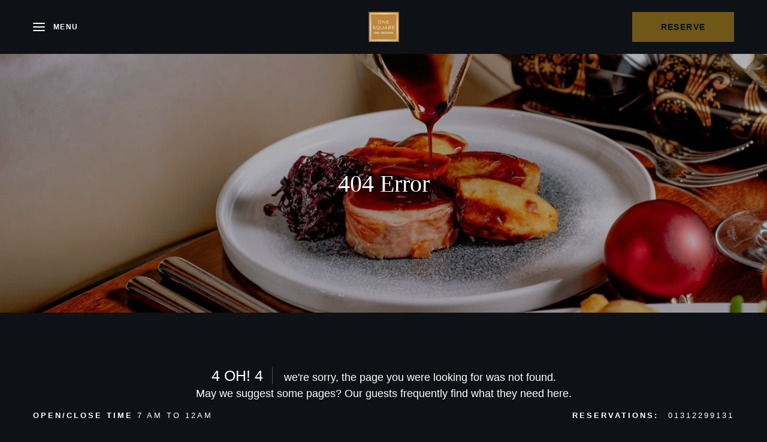

--- FILE ---
content_type: text/html; charset=utf-8
request_url: https://www.onesquareedinburgh.co.uk/bar
body_size: 8447
content:
<!DOCTYPE HTML>
<html lang="en">
 <head><meta name="twitter:card" content="summary"><meta name="twitter:description" content="Welcome to "><meta name="twitter:image" content="https://www.onesquareedinburgh.co.uk/resourcefiles/mainimages/festive-dining.jpg?version=12042025085154"><meta name="twitter:site" content="@"><meta name="twitter:title" content="Welcome to "><meta property="og:image" content="https://www.onesquareedinburgh.co.uk/resourcefiles/mainimages/festive-dining.jpg?version=12042025085154"><meta property="og:title" content="Welcome to "><meta property="og:description" content="Welcome to ">
  <script src="https://ajax.googleapis.com/ajax/libs/jquery/3.7.1/jquery.min.js"></script>
<script>
 var dataLayer = window.dataLayer || [];
setTimeout(function() {
 function AdobiScriptLoad(srcUrl, callback) {
  var d = document,
   t = 'script',
   o = d.createElement(t),
   s = d.getElementsByTagName(t)[0];
  o.src = srcUrl;
  if (callback) {
   o.addEventListener('load', function(e) {
    callback(null, e);
   }, false);
  }
  s.parentNode.insertBefore(o, s);
 }
AdobiScriptLoad('//assets.adobedtm.com/launch-EN3963523be4674e5591a9c4d516697352.min.js', function() {
dataLayer.site_id="MDS_Outlet_onesquareedinburgh.co"
dataLayer.prop_marsha_code="EDISI";
dataLayer.rnb_outlet_id="5960416";
 dataLayer.env_gdpr = "true";
 dataLayer.env_ccpa = "true";
dataLayer.env_marketing = "true";
  const myInterval1 = setInterval(function() {
   if (GtmToRender()) {
    /**************** START::: GTM HERE ***********************/
    (function(w, d, s, l, i) {
     w[l] = w[l] || [];
     w[l].push({
      'gtm.start': new Date().getTime(),
      event: 'gtm.js'
     });
     var f = d.getElementsByTagName(s)[0],
      j = d.createElement(s),
      dl = l != 'dataLayer' ? '&l=' + l : '';
     j.async = true;
     j.src = '//www.googletagmanager.com/gtm.js?id=' + i + dl;
     f.parentNode.insertBefore(j, f);
    })(window, document, 'script', 'dataLayer', 'GTM-MBLB9TT');
    /**************** END::: GTM HERE ***********************/
   }
   clearInterval(myInterval1);
  }, 1000);

  function GtmToRender() {
   var UrlString = getCookieData("OptanonConsent");
   var UrlStrDeCoded = decodeURIComponent(UrlString);
   var GroupVal = getQuerystring("groups", "", UrlStrDeCoded);
   console.log(GroupVal);
   var string = GroupVal;
   string = string.split(",");
   var stringArray = new Array();
   for (var i = 0; i < string.length; i++) {
    stringArray.push(string[i]);
   }
   if (stringArray[2] == "4:1" || stringArray[3] == "6:1" || typeof(stringArray[3]) == "undefined") {
    return true;
   }
   else {
    return false;
   }
  }

  function getCookieData(name) {
   name += '=';
   for (var ca = document.cookie.split(/;\s*/), i = ca.length - 1; i >= 0; i--)
    if (!ca[i].indexOf(name)) return ca[i].replace(name, '');
  }

  function getQuerystring(key, default_, Ustring) {
   if (default_ == null) default_ = "";
   key = key.replace(/[\[]/, "\\\[").replace(/[\]]/, "\\\]");
   var regex = new RegExp("[\\?&]" + key + "=([^&#]*)");
   var qs = regex.exec(Ustring);
   if (qs == null) return default_;
   else return qs[1];
  }
 });
}, 5000); 

/**************** Start Adobe CDL ***************/
$(document).ready(function(){console.log('adobe datalayer triggerd');setTrackingValuebyCategory();$('.header-reser-no a').attr('data-custom_click_track_value','NavBar | Click-to-Call | External | event458');$('.header-reser-no a').addClass('custom_click_track');$("a[href*='tel:']").each(function(){if($(this).closest("nav").length>0){$(this).attr("data-custom_click_track_value","NavBar | Click-to-Call | External | event458");$(this).addClass('custom_click_track')}else if($(this).closest("footer").length>0){$(this).attr("data-custom_click_track_value","Footer | Click-to-Call | External | event458");$(this).addClass('custom_click_track')}else if($(this).closest(".footer-sticky").length>0){$(this).attr("data-custom_click_track_value","PinnedBar | Click-to-Call | External | event458");$(this).addClass('custom_click_track')}else if($(this).closest(".open-megamenu-wrap").length>0){$(this).attr("data-custom_click_track_value","NavBar | Click-to-Call | External | event458");$(this).addClass('custom_click_track')}})
$('.con-info.con-call a').attr('data-custom_click_track_value','Body:Contact | Click-to-Call | External | event458');$('.con-info.con-call a').addClass('custom_click_track')})
function setTrackingValuebyCategory(){var eventcategory=$('#adobetypeID').val();console.log(eventcategory);var eventId='event458';switch(eventcategory){case 'Dining':eventId='event452';break;case 'Spa':eventId='event453';break;case 'Golf':eventId='event454';break;default:eventId='event455';break}
var navData='NavBar | '+eventcategory+' Res Click | External | '+eventId;var pinnedBarData='PinnedBar | '+eventcategory+' Res Click | Internal | '+eventId;$('.reserve-btn .booktarget').attr('data-custom_click_track_value',navData);$('.reserve-btn .booktarget').addClass('custom_click_track');$('.footer-mobile .reserve-btn.reserve-btn-click').attr('data-custom_click_track_value',pinnedBarData);$('.footer-mobile .reserve-btn.reserve-btn-click').addClass('custom_click_track');$('.header-bottom-reserv a').attr('data-custom_click_track_value',navData);$('.header-bottom-reserv a').addClass('custom_click_track')}
/**************** END Adobe CDL ***************/
</script>

<!-- Google Tag Manager -->
<script>(function(w,d,s,l,i){w[l]=w[l]||[];w[l].push({'gtm.start':
new Date().getTime(),event:'gtm.js'});var f=d.getElementsByTagName(s)[0],
j=d.createElement(s),dl=l!='dataLayer'?'&l='+l:'';j.async=true;j.src=
'https://www.googletagmanager.com/gtm.js?id='+i+dl;f.parentNode.insertBefore(j,f);
})(window,document,'script','dataLayer','GTM-KMFCHT2V');</script>
<!-- End Google Tag Manager -->
  <title>Welcome to One Square Bar & Brasserie</title><meta name="robots" content="noindex,nofollow"> <meta content="noindex,nofollow" name="robots">
  <meta http-equiv="Content-Type" content="text/html; charset=utf-8">
  <meta name="ROBOTS" content="NOARCHIVE">
  <meta name="description" content="Welcome to One Square Bar & Brasserie">
  <meta name="HandheldFriendly" content="True">
<meta name="MobileOptimized" content="320">
<meta name="viewport" content="width=device-width, target-densitydpi=160dpi, initial-scale=1.0, minimum-scale=1.0, maximum-scale=1.0, user-scalable=0">
<!--[if IE]>
<script type="text/javascript" src="https://www.onesquareedinburgh.co.uk/js/html5.aspx"></script>
<![endif]-->

<link href="https://www.onesquareedinburgh.co.uk/css/print.aspx" rel="stylesheet" type="text/css" media="print">

<link rel="icon" href="https://www.onesquareedinburgh.co.uk/favicon.ico">
<!-- 

<link rel="shortcut icon" href="https://www.onesquareedinburgh.co.uk/resourcefiles/OtherImages/one-square-bar-brasserie-logo-jpg.png" class="dynamiccomponenteditenable" data-Id='348807' data-editbuttontext='' data-Editable='True' >

 -->


<script>
function deferCssLoad(URL,delaySec) {
    setTimeout(function () {
    var headSection = document.getElementsByTagName("head")[0];
    var elementCSS = document.createElement("link");
    elementCSS.type = "text/css";
    elementCSS.rel = "stylesheet";
    elementCSS.href = URL;
    headSection.appendChild(elementCSS);
    },delaySec);
}
deferCssLoad("https://www.onesquareedinburgh.co.uk/css/mimpl-fonts.aspx","3100");
deferCssLoad("https://www.onesquareedinburgh.co.uk/css/mimpl-icon.aspx","3100");
</script>

    
  <link href="https://www.onesquareedinburgh.co.uk/dynamic/css/with-image.aspx?version=12042025083128" type="text/css" rel="stylesheet">
  
 <meta name="generator" content="Milestone CMS 6.0"><script>if (top.location.host != self.location.host) {
  top.location = self.location;
}
</script>
<script>(window.BOOMR_mq=window.BOOMR_mq||[]).push(["addVar",{"rua.upush":"false","rua.cpush":"false","rua.upre":"false","rua.cpre":"false","rua.uprl":"false","rua.cprl":"false","rua.cprf":"false","rua.trans":"","rua.cook":"false","rua.ims":"false","rua.ufprl":"false","rua.cfprl":"false","rua.isuxp":"false","rua.texp":"norulematch","rua.ceh":"false","rua.ueh":"false","rua.ieh.st":"0"}]);</script>
                              <script>!function(e){var n="https://s.go-mpulse.net/boomerang/";if("False"=="True")e.BOOMR_config=e.BOOMR_config||{},e.BOOMR_config.PageParams=e.BOOMR_config.PageParams||{},e.BOOMR_config.PageParams.pci=!0,n="https://s2.go-mpulse.net/boomerang/";if(window.BOOMR_API_key="9CBAH-TLDAM-GB44W-K4FXF-QTE25",function(){function e(){if(!o){var e=document.createElement("script");e.id="boomr-scr-as",e.src=window.BOOMR.url,e.async=!0,i.parentNode.appendChild(e),o=!0}}function t(e){o=!0;var n,t,a,r,d=document,O=window;if(window.BOOMR.snippetMethod=e?"if":"i",t=function(e,n){var t=d.createElement("script");t.id=n||"boomr-if-as",t.src=window.BOOMR.url,BOOMR_lstart=(new Date).getTime(),e=e||d.body,e.appendChild(t)},!window.addEventListener&&window.attachEvent&&navigator.userAgent.match(/MSIE [67]\./))return window.BOOMR.snippetMethod="s",void t(i.parentNode,"boomr-async");a=document.createElement("IFRAME"),a.src="about:blank",a.title="",a.role="presentation",a.loading="eager",r=(a.frameElement||a).style,r.width=0,r.height=0,r.border=0,r.display="none",i.parentNode.appendChild(a);try{O=a.contentWindow,d=O.document.open()}catch(_){n=document.domain,a.src="javascript:var d=document.open();d.domain='"+n+"';void(0);",O=a.contentWindow,d=O.document.open()}if(n)d._boomrl=function(){this.domain=n,t()},d.write("<bo"+"dy onload='document._boomrl();'>");else if(O._boomrl=function(){t()},O.addEventListener)O.addEventListener("load",O._boomrl,!1);else if(O.attachEvent)O.attachEvent("onload",O._boomrl);d.close()}function a(e){window.BOOMR_onload=e&&e.timeStamp||(new Date).getTime()}if(!window.BOOMR||!window.BOOMR.version&&!window.BOOMR.snippetExecuted){window.BOOMR=window.BOOMR||{},window.BOOMR.snippetStart=(new Date).getTime(),window.BOOMR.snippetExecuted=!0,window.BOOMR.snippetVersion=12,window.BOOMR.url=n+"9CBAH-TLDAM-GB44W-K4FXF-QTE25";var i=document.currentScript||document.getElementsByTagName("script")[0],o=!1,r=document.createElement("link");if(r.relList&&"function"==typeof r.relList.supports&&r.relList.supports("preload")&&"as"in r)window.BOOMR.snippetMethod="p",r.href=window.BOOMR.url,r.rel="preload",r.as="script",r.addEventListener("load",e),r.addEventListener("error",function(){t(!0)}),setTimeout(function(){if(!o)t(!0)},3e3),BOOMR_lstart=(new Date).getTime(),i.parentNode.appendChild(r);else t(!1);if(window.addEventListener)window.addEventListener("load",a,!1);else if(window.attachEvent)window.attachEvent("onload",a)}}(),"".length>0)if(e&&"performance"in e&&e.performance&&"function"==typeof e.performance.setResourceTimingBufferSize)e.performance.setResourceTimingBufferSize();!function(){if(BOOMR=e.BOOMR||{},BOOMR.plugins=BOOMR.plugins||{},!BOOMR.plugins.AK){var n=""=="true"?1:0,t="",a="cj3woaqxij7yy2l6sczq-f-3a620733e-clientnsv4-s.akamaihd.net",i="false"=="true"?2:1,o={"ak.v":"39","ak.cp":"1815819","ak.ai":parseInt("1159236",10),"ak.ol":"0","ak.cr":10,"ak.ipv":4,"ak.proto":"h2","ak.rid":"1649a090","ak.r":42223,"ak.a2":n,"ak.m":"","ak.n":"essl","ak.bpcip":"18.119.103.0","ak.cport":37968,"ak.gh":"23.66.124.140","ak.quicv":"","ak.tlsv":"tls1.3","ak.0rtt":"","ak.0rtt.ed":"","ak.csrc":"-","ak.acc":"","ak.t":"1769902259","ak.ak":"hOBiQwZUYzCg5VSAfCLimQ==5O95EGBtjmgGIBuMMY1cuXb4UGPBzcoaYRdzfb5KCfIyE1AW69WM7xGoXOc5CHsoRenLHI5t5gTbQ8QUoF06+U/c+Iu30zv4KFIhuVKl5PSzNtS0rlrZPSu0F/GmDm/oh4YRJZ8jHECDr6OzQVfBitlfcYNcUajYltZWyzc2gUhzbxoHYEiTmdR0h3mS5bdm7DsnlMscA2FtWRjoO+VNRjWWVBl2EeSrjvvld5Tm7gw/1Lozk2z7NCoaTlcYeb4KGlqsCfWzX1nq91X0s826D93+2okLy1EushVNhladtCGhp0Udn5/k6WzdR0v2vTTq0/DarbsTUk1OUZiGkhHtUx4xz56riTfDglUx7M6SmDv82cPTyP0V39JUbWGdCy3HmHF2+kazjBD1/EXMbWMhTXk9g/+qg4AakH8GbPhLKLA=","ak.pv":"88","ak.dpoabenc":"","ak.tf":i};if(""!==t)o["ak.ruds"]=t;var r={i:!1,av:function(n){var t="http.initiator";if(n&&(!n[t]||"spa_hard"===n[t]))o["ak.feo"]=void 0!==e.aFeoApplied?1:0,BOOMR.addVar(o)},rv:function(){var e=["ak.bpcip","ak.cport","ak.cr","ak.csrc","ak.gh","ak.ipv","ak.m","ak.n","ak.ol","ak.proto","ak.quicv","ak.tlsv","ak.0rtt","ak.0rtt.ed","ak.r","ak.acc","ak.t","ak.tf"];BOOMR.removeVar(e)}};BOOMR.plugins.AK={akVars:o,akDNSPreFetchDomain:a,init:function(){if(!r.i){var e=BOOMR.subscribe;e("before_beacon",r.av,null,null),e("onbeacon",r.rv,null,null),r.i=!0}return this},is_complete:function(){return!0}}}}()}(window);</script></head>
 <body>
  <input type='hidden' id='adobetypeID' value='Dining'>
<noscript><iframe src="https://www.googletagmanager.com/ns.html?id=GTM-MBLB9TT" height="0" width="0" style="display:none;visibility:hidden"></iframe></noscript>

<!-- Google Tag Manager (noscript) -->
<noscript><iframe src="https://www.googletagmanager.com/ns.html?id=GTM-KMFCHT2V" height="0" width="0" style="display:none;visibility:hidden"></iframe></noscript>
<!-- End Google Tag Manager (noscript) -->

 
  <!--for no editor on content--> 
   
  <!-- For ADA --> 
  
  <div id="wrapper" class="inner-fix "> 
   <a role="button" class="skip-to-content-btn" href="#content">Skip to main content</a> 
   <!-- Header Section --> 
   <nav id="main" class="uk-navbar-container uk-sticky" uk-sticky="" uk-active="">
  <div class="main-wrap">
    <header class="header-section clearfix uk-container">
      <div class="uk-navbar uk-flex-middle"> 
          <div class="burger-menu uk-navbar-item">
            <a href="javascript:;" uk-toggle="target: #megamenu, .burger-menu, #main; cls: active">
              <div class="burger-menu-wrap">
                <div class="menu-line-wrap"><span class="first-line"></span><span class="second-line"></span><span class="third-line"></span></div>
                <div class="burger-text">Menu</div>
                <div class="burger-text-close">Close</div>
              </div>
            </a>
           <!-- <div class="lang-switch">
              <label for="lang-switch3" class="sr-only uk-hidden">Select Language</label>
              <select id="lang-switch3">
                <option selected value="English">En</option>
                <option value="Spanish">Sp</option>
              </select>
              <span class="lang-arrow mim-icon-angle-arrow-down"></span>
            </div> -->
            <div class="after-open-header">
              <div class="social-media"> <div class="social-media-wrap footer-box"><ul> <li> <a tabindex="0" class="facebook" target="_blank" href="https://www.facebook.com/OneSquareEdinburgh/?locale=en_GB" rel="noopener"><span class="mim-icon-facebook icon-s" aria-hidden="true"></span><span class="sr-only">Facebook</span> </a> </li> <li> <a tabindex="0" class="instagram" target="_blank" href="https://www.instagram.com/onesquareedinburgh/" rel="noopener"><span class="mim-icon-instagram icon-s" aria-hidden="true"></span><span class="sr-only">Instagram</span> </a> </li></ul></div></div>
              <div class="header-notification"><a href="javascript:;">Get Notifications</a></div>
              <div class="header-reser-no"><span class="num-txt">Reservations:</span> <a href="tel:01312299131" target="_blank" rel="nofollow">01312299131</a></div>
            </div>
          </div>
          <div class="uk-navbar-item uk-logo"><div class="logo">
 <div class="dynamiccomponenteditenable" data-id='348687' data-editbuttontext='' data-editable='True'> 
 <a href="https://www.onesquareedinburgh.co.uk/">
  <img data-nodeferimage="true" src="https://www.onesquareedinburgh.co.uk/resourcefiles/logo/one-square-bar-brasserie-logo-jpg.png" alt="One Square Bar &amp; Brasserie Edinburgh" width="158" height="49">
 </a> 
 </div>
</div>
</div>
          <div class="uk-navbar-item nav-bar-right">
           <div class="top-navigation clearfix" id="hide-nav" style="display:none">
              
<a href="javascript:;" class="menu-dummy-link"><span class="sr-only">menu open</span></a>
  <ul class="uk-navbar-nav">
     
    	<li class="dynamiccomponenteditenable" data-id='348672' data-editbuttontext='' data-editable='True'>
       <a class="nav" href="https://www.onesquareedinburgh.co.uk/">
        
        Home</a> </li>
     
    	<li class="dynamiccomponenteditenable" data-id='348679' data-editbuttontext='' data-editable='True'>
         
<a class="nav custom_click_track" href="https://www.onesquareedinburgh.co.uk/our-menus" data-custom_click_track_value="NavBar | Menu Views | Internal | event456">
        
        Our Menus</a> </li>
     
    	<li class="dynamiccomponenteditenable" data-id='348683' data-editbuttontext='' data-editable='True'>
       <a class="nav" href="https://www.onesquareedinburgh.co.uk/whatson">
        
        What's On</a> </li>
     
    	<li class="dynamiccomponenteditenable" data-id='348674' data-editbuttontext='' data-editable='True'>
       <a class="nav" href="https://www.onesquareedinburgh.co.uk/specials">
        
        One Square Bar &amp; Terrace</a> </li>
     
    	<li class="dynamiccomponenteditenable" data-id='348680' data-editbuttontext='' data-editable='True'>
       <a class="nav" href="https://www.onesquareedinburgh.co.uk/private-dining">
        
        Private Dining</a> </li>
     
    	<li class="dynamiccomponenteditenable" data-id='348673' data-editbuttontext='' data-editable='True'>
       <a class="nav" href="https://sheratongrand.skchase.com/vouchers" target="_blank" rel="nofollow">
        
        Gift Vouchers</a> </li>
     
    	<li class="dynamiccomponenteditenable" data-id='348675' data-editbuttontext='' data-editable='True'>
       <a class="nav" href="https://www.onesquareedinburgh.co.uk/about-us">
        
        About Us</a> </li>
     
    	<li class="dynamiccomponenteditenable" data-id='348676' data-editbuttontext='' data-editable='True'>
       <a class="nav" href="https://www.onesquareedinburgh.co.uk/contact-location">
        
        Contact &amp; Location</a> </li>
     
    	<li class="dynamiccomponenteditenable" data-id='348681' data-editbuttontext='' data-editable='True'>
       <a class="nav" href="https://www.marketing-marriott.com/en/signup/gbr/edi/edisi/ref/website" target="_blank" rel="nofollow">
        
        Join Our Mailing List</a> </li>
  </ul>

            </div>
            <div class="booking-sec">
              <div class="reserve-btn reserve-btn-click">
                <div class="reserve-openbox dynamiccomponenteditenable" data-id='348688' data-editbuttontext='' data-editable='True'>
  <a data-main="mainreservation" href="http://www.opentable.com/restaurant/profile/95946/reserve?restref=95946" class="button booktarget" rel="noopener" target="_blank" data-autodatalayer="" onclick="pushToGtmRenderByDom(this)" data-msevent="booking main" data-mscategory="primary cta button click" data-msaction="click" uk-toggle="target: #opentabsec" type="button"> Reserve
    <span class="formslable" aria-hidden="true">booking widget</span> <span class="res-ico "></span>
  </a>
</div>


              </div>
            </div>
          <!--  <div class="lang-switch">
              <label for="lang-switch1" class="sr-only uk-hidden">Select Language</label>
              <select id="lang-switch1">
                <option selected value="English">En</option>
                <option value="Spanish">Sp</option>
              </select>
              <span class="lang-arrow mim-icon-angle-arrow-down"></span>
            </div> -->
<div class="nav-number">
<span class="num-txt">Call to reserve </span>
<a href="tel:01312299131" target="_self" rel="nofollow">01312299131</a>
</div>
          </div>
        </div>
      </header></div>
    
</nav>
<div id="megamenu" class="open-megamenu">
	<div class="open-megamenu-wrap">
		<!-- <div class="lang-switch">
      <label for="lang-switch" class="sr-only uk-hidden">Select Language</label>
      <select id="lang-switch">
        <option selected value="English">En</option>
        <option value="Spanish">Sp</option>
      </select>
      <span class="lang-arrow mim-icon-angle-arrow-down"></span>
    </div> -->
		<div class="top-navigation clearfix">
      
<a href="javascript:;" class="menu-dummy-link"><span class="sr-only">menu open</span></a>
  <ul class="uk-navbar-nav">
     
    	<li class="dynamiccomponenteditenable" data-id='348672' data-editbuttontext='' data-editable='True'>
       <a class="nav" href="https://www.onesquareedinburgh.co.uk/">
        
        Home</a> </li>
     
    	<li class="dynamiccomponenteditenable" data-id='348679' data-editbuttontext='' data-editable='True'>
         
<a class="nav custom_click_track" href="https://www.onesquareedinburgh.co.uk/our-menus" data-custom_click_track_value="NavBar | Menu Views | Internal | event456">
        
        Our Menus</a> </li>
     
    	<li class="dynamiccomponenteditenable" data-id='348683' data-editbuttontext='' data-editable='True'>
       <a class="nav" href="https://www.onesquareedinburgh.co.uk/whatson">
        
        What's On</a> </li>
     
    	<li class="dynamiccomponenteditenable" data-id='348674' data-editbuttontext='' data-editable='True'>
       <a class="nav" href="https://www.onesquareedinburgh.co.uk/specials">
        
        One Square Bar &amp; Terrace</a> </li>
     
    	<li class="dynamiccomponenteditenable" data-id='348680' data-editbuttontext='' data-editable='True'>
       <a class="nav" href="https://www.onesquareedinburgh.co.uk/private-dining">
        
        Private Dining</a> </li>
     
    	<li class="dynamiccomponenteditenable" data-id='348673' data-editbuttontext='' data-editable='True'>
       <a class="nav" href="https://sheratongrand.skchase.com/vouchers" target="_blank" rel="nofollow">
        
        Gift Vouchers</a> </li>
     
    	<li class="dynamiccomponenteditenable" data-id='348675' data-editbuttontext='' data-editable='True'>
       <a class="nav" href="https://www.onesquareedinburgh.co.uk/about-us">
        
        About Us</a> </li>
     
    	<li class="dynamiccomponenteditenable" data-id='348676' data-editbuttontext='' data-editable='True'>
       <a class="nav" href="https://www.onesquareedinburgh.co.uk/contact-location">
        
        Contact &amp; Location</a> </li>
     
    	<li class="dynamiccomponenteditenable" data-id='348681' data-editbuttontext='' data-editable='True'>
       <a class="nav" href="https://www.marketing-marriott.com/en/signup/gbr/edi/edisi/ref/website" target="_blank" rel="nofollow">
        
        Join Our Mailing List</a> </li>
  </ul>

		</div>
		<div class="social-media">
			<div class="header-notification">
				<a href="javascript:;">Get Notifications</a>
			</div>
			 <div class="social-media-wrap footer-box"><ul> <li> <a tabindex="0" class="facebook" target="_blank" href="https://www.facebook.com/OneSquareEdinburgh/?locale=en_GB" rel="noopener"><span class="mim-icon-facebook icon-s" aria-hidden="true"></span><span class="sr-only">Facebook</span> </a> </li> <li> <a tabindex="0" class="instagram" target="_blank" href="https://www.instagram.com/onesquareedinburgh/" rel="noopener"><span class="mim-icon-instagram icon-s" aria-hidden="true"></span><span class="sr-only">Instagram</span> </a> </li></ul></div>
		</div>
	</div>
</div>
<div class="header-bottom-reserv"><div class="reserve-openbox dynamiccomponenteditenable" data-id='348688' data-editbuttontext='' data-editable='True'>
  <a data-main="mainreservation" href="http://www.opentable.com/restaurant/profile/95946/reserve?restref=95946" class="button booktarget" rel="noopener" target="_blank" data-autodatalayer="" onclick="pushToGtmRenderByDom(this)" data-msevent="booking main" data-mscategory="primary cta button click" data-msaction="click" uk-toggle="target: #opentabsec" type="button"> Reserve
    <span class="formslable" aria-hidden="true">booking widget</span> <span class="res-ico "></span>
  </a>
</div>


<!--<script type='text/javascript' src='//www.opentable.co.uk/widget/reservation/loader?rid=95946&type=standard&theme=standard&color=8&dark=false&iframe=true&domain=couk&lang=en-GB&newtab=false&ot_source=Restaurant%20website&font=centuryGothic&ot_logo=standard&primary_color=000000&primary_font_color=ffffff&button_color=ff7b00&button_font_color=333333&cfe=true'></script>-->
</div>

<div id="opentabsec" uk-modal="">
  <div class="uk-modal-dialog uk-margin-auto-vertical uk-width-1-5 uk-flex-center uk-flex uk-flex-middle">
   <div class="reserve-section">
    <script type='text/javascript' src='//www.opentable.co.uk/widget/reservation/loader?rid=95946&type=standard&theme=standard&color=8&dark=false&iframe=true&domain=couk&lang=en-GB&newtab=false&ot_source=Restaurant%20website&font=centuryGothic&ot_logo=standard&primary_color=000000&primary_font_color=ffffff&button_color=ff7b00&button_font_color=333333&logo_pid=65364603&cfe=true'></script>
    </div>
    <button class="uk-modal-close-default" type="button" uk-close=""></button>
  </div>
</div> 
   <!-- Header END --> 
   <!-- Middle Section --> 
   <div id="middle">
    
    <div id="mainimage"> <input type="hidden" id="hdnRestrictImageEdit" value="False"><div><div class="mainimage-para" data-src="https://www.onesquareedinburgh.co.uk/resourcefiles/mainimages/festive-dining.jpg?version=12042025085154" uk-parallax="bgy: 50" uk-img="">&nbsp;</div></div></div>
    <div class="main-image-over">404 Error</div>
    
   </div>
   <!-- Middle END--> 
   <div id="content"><div class="page-content-box">
<div class="uk-container1170">
<div class="box2 shadow-box err-404-box">
<div class="inlineme" contenteditable="false">
<div class="boxspacer"></div>
<div class="errTop"> <span class="oh">4 OH! 4</span> <span class="er"> we're sorry, the page you were looking for was not found.</span><br>
 <span class="errSugg">May we suggest some pages? Our guests frequently find what they need here.</span> </div>
<div class="boxspacer"></div>
<div class="er-or">OR </div>
<div class="er-back"> <a onclick="history.go(-1);" href="javascript:{}" class="button">Go Back To The Previous Page</a></div>
</div>

<div class="clear">&nbsp;</div>

<div class="inlineme" contenteditable="false">
<div class="page-content-box">
<div class="uk-container1170">
<article class="box2 sitemappadbottom">
<ul class="uk-grid-collapse uk-child-width-1-2@s uk-child-width-1-3@m uk-grid" uk-grid=""><li><a href="https://www.onesquareedinburgh.co.uk/" target="_self">Home</a></li><li><a href="contact-location" target="_self">Contact & Location</a></li><li><a href="about-us" target="_self">About Us</a></li><li><a href="whatson" target="_self">What's On</a></li><li><a href="accessibility" target="_self">Accessibility</a></li><li><a href="specials" target="_self">The Gin Experience</a></li><li><a href="private-dining" target="_self">Private Dining</a></li><li><a href="our-menus" target="_self">Our Menus</a></li><li><a href="https://www.marriott.com/about/privacy.mi" class="nav" target="_blank" rel="nofollow" title="Opens in a new Window">Privacy Center</a> </li></ul>
</article>
</div>
</div>

</div>
</div>
</div>
</div></div>
   
   <!-- Footer Section --> 
   <div id="note" class="footer-main">
 <div class="uk-container">
  <footer class="footer-warp"> 
    <div class="hotel_name">One Square Bar & Brasserie</div>
    <div class="footer-both-section uk-flex uk-flex-between">
      <div class="footer-con-information">
        <div class="hotel-info-sub-title">Address</div>
        <div class="hotel-adddress"> <span class="hotel_add"> <span class="street-address">One Square, 1 Festival Square</span><br> <span class="locality">Edinburgh</span>, <span class="f-address"> <span class="region">Edinburgh</span>, <span>Scotland</span> <span>EH3 9SR</span> </span></span> </div>
      </div>
      <div class="footer-con-information">
        <div class="hotel-info-sub-title">Contact Us</div>
      
        <div class="hotel-info-content res-numb rf">Inquiries: <a href="tel:01312299131" target="_self" data-autodatalayer="" onclick="pushToGtmRenderByDom(this)" data-msevent="calls" data-mscategory="phone number click" data-msaction="click"> <span class="formslable" aria-hidden="true">call to- One Square Bar & Brasserie</span>01312299131</a></div>
<div class="hotel-info-content res-numb ef">Email: <a href="mailto:onesquareedinburgh@sheraton.com" target="_self" data-autodatalayer="" onclick="pushToGtmRenderByDom(this)" data-msevent="email" data-mscategory="email address click" data-msaction="click"><span class="formslable" aria-hidden="true">One Square Bar & Brasserie - onesquareedinburgh@sheraton.com</span>onesquareedinburgh@sheraton.com</a></div>
        <div class="social-media"> <div class="social-media-wrap footer-box"><ul> <li> <a tabindex="0" class="facebook" target="_blank" href="https://www.facebook.com/OneSquareEdinburgh/?locale=en_GB" rel="noopener"><span class="mim-icon-facebook icon-s" aria-hidden="true"></span><span class="sr-only">Facebook</span> </a> </li> <li> <a tabindex="0" class="instagram" target="_blank" href="https://www.instagram.com/onesquareedinburgh/" rel="noopener"><span class="mim-icon-instagram icon-s" aria-hidden="true"></span><span class="sr-only">Instagram</span> </a> </li></ul></div></div>
      </div>
      <div class="footer-hours-information">
        <div class="hotel-info-sub-title">
Hours
</div>
        <div class="hour-wrp-info">
<p>Brasserie</p>

<p>Open all-day mon - sat - 12.30 - 22.00 ( last order 21.00)<br>
Sunday lunch - 12.30-14.30 Sunday Dinner - 17.00-22.00 ( last order 21.00)<br>
&nbsp;<br>
Bar<br>
Sun till Thursday - 10.00-00.00 ( last food order 22.30)<br>
Fri - sat 10.00-01.00 ( last food order 22.30)</p>

</div>

      </div>
    </div> 
    <div class="footer-nav uk-flex">
      <div class="copy-rights">© 2026 All Rights Reserved.</div>
      <div class="pop-link">

  <ul class="pop-link-list">
     
      <li class="dynamiccomponenteditenable" data-id='348739' data-editbuttontext='' data-editable='True'><a class="nav" href="https://www.onesquareedinburgh.co.uk/accessibility" rel="noopener">Accessibility</a> </li>
     
      <li class="dynamiccomponenteditenable" data-id='348740' data-editbuttontext='' data-editable='True'><a class="nav" href="https://www.marriott.com/about/privacy.mi" rel="noopener" target="_blank">Privacy Center</a> </li>
     
      <li class="dynamiccomponenteditenable" data-id='348742' data-editbuttontext='' data-editable='True'><a class="nav" href="https://www.onesquareedinburgh.co.uk/site-map" rel="noopener">Site Map</a> </li>
<li class="l-universal-footer-link" id="teconsent"></li>
  </ul>
</div>

    </div>
   <div class="powered-statement"><span><a href="https://mgscloud.marriott.com/common/sales-mktg-and-rev-mgmt/ecommerce/marriott-digital-services" target="_blank" rel="nofollow">Powered by MDS</a></span>
</div> 
   



</footer>
 </div>
</div>
<link rel="icon" href="https://www.onesquareedinburgh.co.uk/favicon.ico">
<!-- 

<link rel="shortcut icon" href="https://www.onesquareedinburgh.co.uk/resourcefiles/OtherImages/one-square-bar-brasserie-logo-jpg.png" class="dynamiccomponenteditenable" data-Id='348807' data-editbuttontext='' data-Editable='True' >

 -->
<div class="footer-sticky">
  <div class="footer-sticky-wrap">
<div class="footer-desk">
		<div class="open-hours">
			
			<span class="now-open">Open/Close Time</span>
			
			<span class="now-hours">7 AM to 12AM</span>
		</div>
		<div class="footer-reserv">
			
			<span class="call-reser">Reservations:</span>
			<a href="tel:01312299131" target="_blank" rel="nofollow">01312299131</a>
		</div>
</div>
</div>
</div>

<div id="modal-full" class="uk-modal-full uk-modal mobile-hours-pop" uk-modal="">
	<div class="uk-modal-dialog uk-flex uk-flex-center uk-flex-middle">
		<div class="mob-hours-listing">
			<button class="uk-modal-close-full uk-close-large uk-icon uk-close" type="button" uk-close=""><svg width="20" height="20" viewbox="0 0 20 20" xmlns="http://www.w3.org/2000/svg" data-svg="close-large"><line fill="none" stroke="#000" stroke-width="1.4" x1="1" y1="1" x2="19" y2="19"></line><line fill="none" stroke="#000" stroke-width="1.4" x1="19" y1="1" x2="1" y2="19"></line></svg><span class="sr-only">Close</span></button>
			<div class="con-hours">
				<div class="con-title"><h2>Hours</h2></div>
				<div class="con-info con-hours-detail">
					<p>Brasserie</p>

<p>Open all-day mon - sat - 12.30 - 22.00 ( last order 21.00)<br>
Sunday lunch - 12.30-14.30 Sunday Dinner - 17.00-22.00 ( last order 21.00)<br>
&nbsp;<br>
Bar<br>
Sun till Thursday - 10.00-00.00 ( last food order 22.30)<br>
Fri - sat 10.00-01.00 ( last food order 22.30)</p>

				</div>
												<div class="con-delivery">
														</div>
			</div>
		</div>
	</div>
</div>
 
   <!-- Footer END--> 
    <!---->
  </div>  
  <script>
document.write(unescape("%3Cscript src='https://www.onesquareedinburgh.co.uk/dynamic/js/with-image.aspx?version=12042025083128' type='text/javascript'%3E%3C/script%3E"));</script>
  
  
 <input type='hidden' id='hdnparentpageid' value='0'><input type='hidden' id='hdnpageid' value='306225'><input type='hidden' id='hdntemplatename' value='With-Image.aspx'><input type='hidden' id='hdnpagealias' value='404error'><input type='hidden' id='hdnclientaccess' value='0'><input type='hidden' id='hdndevicetype' value='desktop'><input type='hidden' id='hdntabletdetection' value='2'><input type='hidden' id='hdnmobiledetection' value='2'><input type='hidden' id='hdnismobile' value='0'><input type='hidden' id='hdnclientmoderation' value=''><input type='hidden' id='hdnVersionControlPlugin' value='0'><input type='hidden' id='hdndifferenttabletcontent' value='0'><input type='hidden' id='hdndifferentmobilecontent' value='0'><input type='hidden' id='hdnusertypeid' value=''><input type='hidden' id='hdnmilestoneSiteID' value='12989'><input type='hidden' id='Pod-ID' value='16'><input type='hidden' id='hdnlanguagepages' value='{"languagepages":[{"en": "https://www.onesquareedinburgh.co.uk/404error"}]}'><input type='hidden' id='hdnCFDeviceType' value='desktop'><input type='hidden' id='hdnIsClientAdmin' value='false'><input type='hidden' id='hdnIsEnableWorkFlowModeration' value='False'><input type='hidden' id='hdnMainRequestURL' value='https://www.onesquareedinburgh.co.uk/bar'><input type='hidden' id='hdnIsDamEnabled' value='False'><input type='hidden' id='hdnIsCopyPageEnabled' value='False'><input type='hidden' id='hdncacheFileName' value='keyD8C9EB0D281784715B2565E8DEA78AA0DC19F76CA40FB3229EA27BD511EEE290#2026-02-04T14--57--57'><input type='hidden' id='hdnmemberemail' value=''><input type='hidden' id='hdnmembername' value=''><input type='hidden' id='hdnexternalpage' value='0'><input type='hidden' id='hdnpagestatus' value='1'><input type='hidden' id='hdnportalhotelid' value=''><input type='hidden' id='hdnportaldestinationid' value=''><input type='hidden' id='hdnmilestoneSiteURL' value='https://www.onesquareedinburgh.co.uk/'><input id="hddevicetype" value="desktop" type="hidden"><script id="msLoadDefer" type="text/javascript">
var allImgTags = null;
var eleImg = null;
allImgTags = document.getElementsByTagName("img");
function imgInViewport(el) {
 var top = el.offsetTop;
 var left = el.offsetLeft;
 var width = el.offsetWidth;
 var height = el.offsetHeight;

 while(el.offsetParent) {
 el = el.offsetParent;
 top += el.offsetTop;
 left += el.offsetLeft;
 }

 return (
 top < (window.pageYOffset + window.innerHeight) &&
 left < (window.pageXOffset + window.innerWidth) &&
 (top + height) > window.pageYOffset &&
 (left + width) > window.pageXOffset
 );
}
setTimeout(function(){
	
	for(i=0;i<allImgTags.length;i++)
	{
		 if (allImgTags[i].getAttribute('data-mimg'))
			{
			allImgTags[i].setAttribute('src',allImgTags[i].getAttribute('data-mimg'));
			allImgTags[i].removeAttribute("data-mimg");
			}
		 
		
	}
	
	},3000);
window.onscroll = function() {
	
	for(i=0;i<allImgTags.length;i++)
	{
		 if (allImgTags[i].getAttribute('data-mimg')&& imgInViewport(allImgTags[i]) )
			{
			allImgTags[i].setAttribute('src',allImgTags[i].getAttribute('data-mimg'));
			allImgTags[i].removeAttribute("data-mimg");
			}
		 
		
	}
	
}
</script><script id="autoAnalyticsManager" src="https://www.onesquareedinburgh.co.uk/milestone_common/autoanalyticsmanager_marriott.js"></script><input type="hidden" value="cache version"></body>
</html>



--- FILE ---
content_type: text/css; charset=utf-8
request_url: https://www.onesquareedinburgh.co.uk/dynamic/css/with-image.aspx?version=12042025083128
body_size: 44844
content:

 /* 
-------cacheFileName----------
 keyB64E5987AB1842505F65AD9C90419C457A4A9F960B943949020213EA87F1FA84#2026-02-05T18--39--18 */ 

html { font-size:16px; font-weight:400; line-height:1.5; -webkit-text-size-adjust:100%; background:#fff; color:#666 }
body { margin:0; -webkit-text-size-adjust: 100%; -webkit-font-smoothing: antialiased;}
a:active, a:hover { outline:0 }
.uk-link, a { color:#1e87f0; text-decoration:none; cursor:pointer }
.uk-link-toggle:focus .uk-link, .uk-link-toggle:hover .uk-link, .uk-link:hover, a:hover { color:#0f6ecd; text-decoration:underline }
abbr[title] { text-decoration:underline dotted; -webkit-text-decoration-style:dotted }
b, strong { font-weight:bolder }
:not(pre)>code, :not(pre)>kbd, :not(pre)>samp { font-family:Consolas, monaco, monospace; font-size:.875rem;
color:#f0506e; white-space:nowrap; padding:2px 6px; background:#f8f8f8 }
em { color:#f0506e }
ins { background:#ffd; color:#666; text-decoration:none }
mark { background:#ffd; color:#666 }
q { font-style:italic }
small { font-size:80% }
sub, sup { font-size:75%; line-height:0; position:relative; vertical-align:baseline }
sup { top:-.5em }
sub { bottom:-.25em }
audio, canvas, iframe, img, svg, video { vertical-align:middle }
canvas, img, video { max-width:100%; height:auto; box-sizing:border-box }
@supports (display:block) {
svg {
max-width:100%;
height:auto;
box-sizing:border-box
}
}
svg:not(:root) { overflow:hidden }
img:not([src]) { min-width:1px; visibility:hidden }
iframe { border:0 }
address, dl, fieldset, figure, ol, p, pre, ul { margin:0 0 20px 0 }
*+address, *+dl, *+fieldset, *+figure, *+ol, *+p, *+pre, *+ul { margin-top:20px }
.uk-h1, .uk-h2, .uk-h3, .uk-h4, .uk-h5, .uk-h6, .uk-heading-2xlarge, .uk-heading-large, .uk-heading-medium, .uk-heading-small, .uk-heading-xlarge, h1, h2, h3, h4, h5, h6 { margin:0 0 20px 0; font-weight:400; color:#333; text-transform:none }
*+.uk-h1, *+.uk-h2, *+.uk-h3, *+.uk-h4, *+.uk-h5, *+.uk-h6, *+.uk-heading-2xlarge, *+.uk-heading-large, *+.uk-heading-medium, *+.uk-heading-small, *+.uk-heading-xlarge, *+h1, *+h2, *+h3, *+h4, *+h5, *+h6 { margin-top:40px }
.uk-h1, h1 { font-size:2.23125rem; line-height:1.2 }
.uk-h2, h2 { font-size:1.7rem; line-height:1.3 }
.uk-h3, h3 { font-size:1.5rem; line-height:1.4 }
.uk-h4, h4 { font-size:1.25rem; line-height:1.4 }
.uk-h5, h5 { font-size:16px; line-height:1.4 }
.uk-h6, h6 {
font-size:.875rem; line-height:1.4 }
@media (min-width:960px) {
.uk-h1, h1 { font-size:2.625rem }
.uk-h2, h2 { font-size:2rem }
}
ol, ul { padding-left:30px }
ol>li>ol, ol>li>ul, ul>li>ol, ul>li>ul { margin:0 }
dt { font-weight:700 }
dd { margin-left:0 }
.uk-hr, hr { overflow:visible; text-align:inherit; margin:0 0 20px 0; border:0; border-top:1px solid #e5e5e5 }
*+.uk-hr, *+hr { margin-top:20px }
address { font-style:normal }
blockquote { margin:0 0 20px 0; font-size:1.25rem; line-height:1.5; font-style:italic; color:#333 }
*+blockquote { margin-top:20px }
blockquote p:last-of-type { margin-bottom:0 }
blockquote footer { margin-top:10px; font-size:.875rem;
line-height:1.5; color:#666 }
blockquote footer::before { content:"— " }
pre {
font:.875rem/1.5 Consolas, monaco, monospace; color:#666; -moz-tab-size:4; tab-size:4; overflow:auto; padding:10px; border:1px solid #e5e5e5; border-radius:3px; background:#fff }
pre code { font-family:Consolas, monaco, monospace }
::selection { background:#39f; color:#fff; text-shadow:none }
details, main { display:block }
summary { display:list-item }
template { display:none }
.uk-breakpoint-s::before { content:'640px' }
.uk-breakpoint-m::before { content:'960px' }
.uk-breakpoint-l::before { content:'1200px' }
.uk-breakpoint-xl::before { content:'1600px' }
:root { --uk-breakpoint-s:640px;
--uk-breakpoint-m:960px;
--uk-breakpoint-l:1200px;
--uk-breakpoint-xl:1600px
}
.uk-link-muted a, a.uk-link-muted { color:#999 }
.uk-link-muted a:hover, .uk-link-toggle:focus .uk-link-muted, .uk-link-toggle:hover .uk-link-muted, a.uk-link-muted:hover { color:#666 }
.uk-link-text a, a.uk-link-text { color:inherit }
.uk-link-text a:hover, .uk-link-toggle:focus .uk-link-text, .uk-link-toggle:hover .uk-link-text, a.uk-link-text:hover { color:#999 }
.uk-link-heading a, a.uk-link-heading { color:inherit }
.uk-link-heading a:hover, .uk-link-toggle:focus .uk-link-heading, .uk-link-toggle:hover .uk-link-heading, a.uk-link-heading:hover { color:#1e87f0; text-decoration:none }
.uk-link-reset a, a.uk-link-reset { color:inherit!important; text-decoration:none!important }
.uk-link-toggle { color:inherit!important; text-decoration:none!important }
.uk-link-toggle:focus { outline:0 }
.uk-heading-small { font-size:2.6rem; line-height:1.2 }
.uk-heading-medium { font-size:2.8875rem; line-height:1.1 }
.uk-heading-large { font-size:3.4rem; line-height:1.1 }
.uk-heading-xlarge { font-size:4rem; line-height:1 }
.uk-heading-2xlarge { font-size:6rem; line-height:1 }
@media (min-width:960px) {
.uk-heading-small { font-size:3.25rem }
.uk-heading-medium { font-size:3.5rem }
.uk-heading-large { font-size:4rem }
.uk-heading-xlarge { font-size:6rem }
.uk-heading-2xlarge { font-size:8rem }
}
@media (min-width:1200px) {
.uk-heading-medium { font-size:4rem }
.uk-heading-large { font-size:6rem }
.uk-heading-xlarge { font-size:8rem }
.uk-heading-2xlarge { font-size:11rem }
}
.uk-heading-divider { padding-bottom:calc(5px + .1em); border-bottom:calc(.2px + .05em) solid #e5e5e5 }
.uk-heading-bullet { position:relative }
.uk-heading-bullet::before { content:""; display:inline-block; position:relative; top:calc(-.1 * 1em);
vertical-align:middle; height:calc(4px + .7em); margin-right:calc(5px + .2em); border-left:calc(5px + .1em) solid #e5e5e5 }
.uk-heading-line { overflow:hidden }
.uk-heading-line>* { display:inline-block; position:relative }
.uk-heading-line>::after, .uk-heading-line>::before { content:""; position:absolute; top:calc(50% - ((.2px + .05em)/ 2));
width:2000px; border-bottom:calc(.2px + .05em) solid #e5e5e5 }
.uk-heading-line>::before { right:100%; margin-right:calc(5px + .3em) }
.uk-heading-line>::after { left:100%; margin-left:calc(5px + .3em) }
[class*=uk-divider] {
border:none;
margin-bottom:20px
}
*+[class*=uk-divider] {
margin-top:20px
}
.uk-divider-icon { position:relative; height:20px; background-image:url("data:image/svg+xml;charset=UTF-8,%3Csvg%20width%3D%2220%22%20height%3D%2220%22%20viewBox%3D%220%200%2020%2020%22%20xmlns%3D%22http%3A%2F%2Fwww.w3.org%2F2000%2Fsvg%22%3E%0A%20%20%20%20%3Ccircle%20fill%3D%22none%22%20stroke%3D%22%23e5e5e5%22%20stroke-width%3D%222%22%20cx%3D%2210%22%20cy%3D%2210%22%20r%3D%227%22%20%2F%3E%0A%3C%2Fsvg%3E%0A"); background-repeat:no-repeat; background-position:50% 50% }
.uk-divider-icon::after, .uk-divider-icon::before { content:""; position:absolute; top:50%; max-width:calc(50% - (50px / 2));
border-bottom:1px solid #e5e5e5 }
.uk-divider-icon::before {
right:calc(50% + (50px / 2)); width:100% }
.uk-divider-icon::after {
left:calc(50% + (50px / 2)); width:100% }
.uk-divider-small { line-height:0 }
.uk-divider-small::after { content:""; display:inline-block; width:100px; max-width:100%; border-top:1px solid #e5e5e5; vertical-align:top }
.uk-divider-vertical { width:1px; height:100px; margin-left:auto; margin-right:auto; border-left:1px solid #e5e5e5 }
.uk-list { padding:0; list-style:none }
.uk-list>li::after, .uk-list>li::before { content:""; display:table }
.uk-list>li::after { clear:both }
.uk-list>li>:last-child { margin-bottom:0 }
.uk-list ul { margin:0; padding-left:30px; list-style:none }
.uk-list>li:nth-child(n+2), .uk-list>li>ul { margin-top:10px }
.uk-list-divider>li:nth-child(n+2) { margin-top:10px; padding-top:10px; border-top:1px solid #e5e5e5 }
.uk-list-striped>li { padding:10px 10px }
.uk-list-striped>li:nth-of-type(odd) { border-top:1px solid #e5e5e5; border-bottom:1px solid #e5e5e5 }
.uk-list-striped>li:nth-of-type(odd) { background:#f8f8f8 }
.uk-list-striped>li:nth-child(n+2) { margin-top:0 }
.uk-list-bullet>li { position:relative; padding-left:calc(1.5em + 10px) }
.uk-list-bullet>li::before { content:""; position:absolute; top:0; left:0; width:1.5em; height:1.5em; background-image:url("data:image/svg+xml;charset=UTF-8,%3Csvg%20width%3D%226%22%20height%3D%226%22%20viewBox%3D%220%200%206%206%22%20xmlns%3D%22http%3A%2F%2Fwww.w3.org%2F2000%2Fsvg%22%3E%0A%20%20%20%20%3Ccircle%20fill%3D%22%23666%22%20cx%3D%223%22%20cy%3D%223%22%20r%3D%223%22%20%2F%3E%0A%3C%2Fsvg%3E"); background-repeat:no-repeat; background-position:50% 50%; display:block }
.uk-list-large>li:nth-child(n+2), .uk-list-large>li>ul { margin-top:20px }
.uk-list-large.uk-list-divider>li:nth-child(n+2) { margin-top:20px; padding-top:20px }
.uk-list-large.uk-list-striped>li { padding:20px 10px }
.uk-list-large.uk-list-striped>li:nth-of-type(odd) { border-top:1px solid #e5e5e5; border-bottom:1px solid #e5e5e5 }
.uk-list-large.uk-list-striped>li:nth-child(n+2) { margin-top:0 }
.uk-description-list>dt { color:#333; font-size:.875rem;
font-weight:400; text-transform:uppercase }
.uk-description-list>dt:nth-child(n+2) { margin-top:20px }
.uk-description-list-divider>dt:nth-child(n+2) { margin-top:20px; padding-top:20px; border-top:1px solid #e5e5e5 }
.uk-table { border-collapse:collapse; border-spacing:0; width:100%; margin-bottom:20px }
*+.uk-table { margin-top:20px }
.uk-table th { padding:16px 12px; text-align:left; vertical-align:bottom; font-size:.875rem;
font-weight:400; color:#999; text-transform:uppercase }
.uk-table td { padding:16px 12px; vertical-align:top }
.uk-table td>:last-child { margin-bottom:0 }
.uk-table tfoot { font-size:.875rem
}
.uk-table caption {
font-size:.875rem; text-align:left; color:#999 }
.uk-table-middle, .uk-table-middle td { vertical-align:middle!important }
.uk-table-divider>:first-child>tr:not(:first-child), .uk-table-divider>:not(:first-child)>tr, .uk-table-divider>tr:not(:first-child) { border-top:1px solid #e5e5e5 }
.uk-table-striped tbody tr:nth-of-type(odd), .uk-table-striped>tr:nth-of-type(odd) { background:#f8f8f8; border-top:1px solid #e5e5e5; border-bottom:1px solid #e5e5e5 }
.uk-table-hover tbody tr:hover, .uk-table-hover>tr:hover { background:#ffd }
.uk-table tbody tr.uk-active, .uk-table>tr.uk-active { background:#ffd }
.uk-table-small td, .uk-table-small th { padding:10px 12px }
.uk-table-large td, .uk-table-large th { padding:22px 12px }
.uk-table-justify td:first-child, .uk-table-justify th:first-child { padding-left:0 }
.uk-table-justify td:last-child, .uk-table-justify th:last-child { padding-right:0 }
.uk-table-shrink { width:1px }
.uk-table-expand { min-width:150px }
.uk-table-link { padding:0!important }
.uk-table-link>a { display:block; padding:16px 12px }
.uk-table-small .uk-table-link>a { padding:10px 12px }
@media (max-width:959px) {
.uk-table-responsive, .uk-table-responsive tbody, .uk-table-responsive td, .uk-table-responsive th, .uk-table-responsive tr { display:block }
.uk-table-responsive thead { display:none }
.uk-table-responsive td, .uk-table-responsive th { width:auto!important; max-width:none!important; min-width:0!important; overflow:visible!important; white-space:normal!important }
.uk-table-responsive .uk-table-link:not(:first-child)>a, .uk-table-responsive td:not(:first-child):not(.uk-table-link), .uk-table-responsive th:not(:first-child):not(.uk-table-link) { padding-top:5px!important }
.uk-table-responsive .uk-table-link:not(:last-child)>a, .uk-table-responsive td:not(:last-child):not(.uk-table-link), .uk-table-responsive th:not(:last-child):not(.uk-table-link) { padding-bottom:5px!important }
.uk-table-justify.uk-table-responsive td, .uk-table-justify.uk-table-responsive th { padding-left:0; padding-right:0 }
}
.uk-table tbody tr { transition:background-color .1s linear }
.uk-icon { margin:0; border:none; border-radius:0; overflow:visible; font:inherit; color:inherit; text-transform:none; padding:0; background-color:transparent; display:inline-block; fill:currentcolor; line-height:0 }
button.uk-icon:not(:disabled) { cursor:pointer }
.uk-icon::-moz-focus-inner {
border:0;
padding:0
}
.uk-icon:not(.uk-preserve) [fill*='#']:not(.uk-preserve) { fill:currentcolor }
.uk-icon:not(.uk-preserve) [stroke*='#']:not(.uk-preserve) { stroke:currentcolor }
.uk-icon>* { transform:translate(0, 0) }
.uk-icon-image { width:20px; height:20px; background-position:50% 50%; background-repeat:no-repeat; background-size:contain; vertical-align:middle }
.uk-icon-link { color:#999 }
.uk-icon-link:focus, .uk-icon-link:hover { color:#666; outline:0 }
.uk-active>.uk-icon-link, .uk-icon-link:active { color:#595959 }
.uk-icon-button { box-sizing:border-box; width:36px; height:36px; border-radius:500px; background:#f8f8f8; color:#999; vertical-align:middle; display:inline-flex; justify-content:center; align-items:center; transition:.1s ease-in-out; transition-property:color, background-color }
.uk-icon-button:focus, .uk-icon-button:hover { background-color:#ebebeb; color:#666; outline:0 }
.uk-active>.uk-icon-button, .uk-icon-button:active { background-color:#dfdfdf; color:#666 }
.uk-range { box-sizing:border-box; margin:0; vertical-align:middle; max-width:100%; width:100%; -webkit-appearance:none; background:0 0; padding:0 }
.uk-range:focus { outline:0 }
.uk-range::-moz-focus-outer {
border:none
}
.uk-range::-ms-track {
height:15px;
background:0 0;
border-color:transparent;
color:transparent
}
.uk-range:not(:disabled)::-webkit-slider-thumb {
cursor:pointer
}
.uk-range:not(:disabled)::-moz-range-thumb {
cursor:pointer
}
.uk-range:not(:disabled)::-ms-thumb {
cursor:pointer
}
.uk-range::-webkit-slider-thumb {
-webkit-appearance:none;
margin-top:-7px;
height:15px;
width:15px;
border-radius:500px;
background:#fff;
border:1px solid #ccc
}
.uk-range::-moz-range-thumb {
border:none;
height:15px;
width:15px;
border-radius:500px;
background:#fff;
border:1px solid #ccc
}
.uk-range::-ms-thumb {
margin-top:0
}
.uk-range::-ms-thumb {
border:none;
height:15px;
width:15px;
border-radius:500px;
background:#fff;
border:1px solid #ccc
}
.uk-range::-ms-tooltip {
display:none
}
.uk-range::-webkit-slider-runnable-track {
height:3px;
background:#ebebeb;
border-radius:500px
}
.uk-range:active::-webkit-slider-runnable-track, .uk-range:focus::-webkit-slider-runnable-track {
background:#d2d2d2
}
.uk-range::-moz-range-track {
height:3px;
background:#ebebeb;
border-radius:500px
}
.uk-range:focus::-moz-range-track {
background:#d2d2d2
}
.uk-range::-ms-fill-lower, .uk-range::-ms-fill-upper {
height:3px;
background:#ebebeb;
border-radius:500px
}
.uk-range:focus::-ms-fill-lower, .uk-range:focus::-ms-fill-upper {
background:#d2d2d2
}
.uk-checkbox, .uk-input, .uk-radio, .uk-select, .uk-textarea { box-sizing:border-box; margin:0; border-radius:0; font:inherit }
.uk-input { overflow:visible }
.uk-select { text-transform:none }
.uk-select optgroup { font:inherit; font-weight:700 }
.uk-textarea { overflow:auto }
.uk-input[type=search]::-webkit-search-cancel-button, .uk-input[type=search]::-webkit-search-decoration {
-webkit-appearance:none
}
.uk-input[type=number]::-webkit-inner-spin-button, .uk-input[type=number]::-webkit-outer-spin-button {
height:auto
}
.uk-input::-moz-placeholder, .uk-textarea::-moz-placeholder {
opacity:1
}
.uk-checkbox:not(:disabled), .uk-radio:not(:disabled) { cursor:pointer }
.uk-fieldset { border:none; margin:0; padding:0 }
.uk-input, .uk-textarea { -webkit-appearance:none }
.uk-input, .uk-select, .uk-textarea { max-width:100%; width:100%; border:0 none; padding:0 10px; background:#fff; color:#666; border:1px solid #e5e5e5; transition:.2s ease-in-out; transition-property:color, background-color, border }
.uk-input, .uk-select:not([multiple]):not([size]) { height:40px; vertical-align:middle; display:inline-block }
.uk-input:not(input), .uk-select:not(select) { line-height:38px }
.uk-select[multiple], .uk-select[size], .uk-textarea { padding-top:4px; padding-bottom:4px; vertical-align:top }
.uk-input:focus, .uk-select:focus, .uk-textarea:focus { outline:0; background-color:#fff; color:#666; border-color:#1e87f0 }
.uk-input:disabled, .uk-select:disabled, .uk-textarea:disabled { background-color:#f8f8f8; color:#999; border-color:#e5e5e5 }
.uk-input::-ms-input-placeholder {
color:#999!important
}
.uk-input::placeholder {
color:#999
}
.uk-textarea::-ms-input-placeholder {
color:#999!important
}
.uk-textarea::placeholder {
color:#999
}
.uk-form-small { font-size:.875rem
}
.uk-form-small:not(textarea):not([multiple]):not([size]) { height:30px; padding-left:8px; padding-right:8px }
.uk-form-small:not(select):not(input):not(textarea) { line-height:28px }
.uk-form-large { font-size:1.25rem }
.uk-form-large:not(textarea):not([multiple]):not([size]) { height:55px; padding-left:12px; padding-right:12px }
.uk-form-large:not(select):not(input):not(textarea) { line-height:53px }
.uk-form-danger, .uk-form-danger:focus { color:#f0506e; border-color:#f0506e }
.uk-form-success, .uk-form-success:focus { color:#32d296; border-color:#32d296 }
.uk-form-blank { background:0 0; border-color:transparent }
.uk-form-blank:focus { border-color:#e5e5e5; border-style:dashed }
input.uk-form-width-xsmall { width:50px }
select.uk-form-width-xsmall { width:75px }
.uk-form-width-small { width:130px }
.uk-form-width-medium { width:200px }
.uk-form-width-large { width:500px }
.uk-select:not([multiple]):not([size]) { -webkit-appearance:none; -moz-appearance:none; padding-right:20px; background-image:url("data:image/svg+xml;charset=UTF-8,%3Csvg%20width%3D%2224%22%20height%3D%2216%22%20viewBox%3D%220%200%2024%2016%22%20xmlns%3D%22http%3A%2F%2Fwww.w3.org%2F2000%2Fsvg%22%3E%0A%20%20%20%20%3Cpolygon%20fill%3D%22%23666%22%20points%3D%2212%201%209%206%2015%206%22%20%2F%3E%0A%20%20%20%20%3Cpolygon%20fill%3D%22%23666%22%20points%3D%2212%2013%209%208%2015%208%22%20%2F%3E%0A%3C%2Fsvg%3E%0A"); background-repeat:no-repeat; background-position:100% 50% }
.uk-select:not([multiple]):not([size])::-ms-expand {
display:none
}
.uk-select:not([multiple]):not([size]) option { color:#444 }
.uk-select:not([multiple]):not([size]):disabled { background-image:url("data:image/svg+xml;charset=UTF-8,%3Csvg%20width%3D%2224%22%20height%3D%2216%22%20viewBox%3D%220%200%2024%2016%22%20xmlns%3D%22http%3A%2F%2Fwww.w3.org%2F2000%2Fsvg%22%3E%0A%20%20%20%20%3Cpolygon%20fill%3D%22%23999%22%20points%3D%2212%201%209%206%2015%206%22%20%2F%3E%0A%20%20%20%20%3Cpolygon%20fill%3D%22%23999%22%20points%3D%2212%2013%209%208%2015%208%22%20%2F%3E%0A%3C%2Fsvg%3E%0A") }
.uk-input[list] { padding-right:20px; background-repeat:no-repeat; background-position:100% 50% }
.uk-input[list]:focus, .uk-input[list]:hover { background-image:url("data:image/svg+xml;charset=UTF-8,%3Csvg%20width%3D%2224%22%20height%3D%2216%22%20viewBox%3D%220%200%2024%2016%22%20xmlns%3D%22http%3A%2F%2Fwww.w3.org%2F2000%2Fsvg%22%3E%0A%20%20%20%20%3Cpolygon%20fill%3D%22%23666%22%20points%3D%2212%2012%208%206%2016%206%22%20%2F%3E%0A%3C%2Fsvg%3E%0A") }
.uk-input[list]::-webkit-calendar-picker-indicator {
display:none
}
.uk-checkbox, .uk-radio { display:inline-block; height:16px; width:16px; overflow:hidden; margin-top:-4px; vertical-align:middle; -webkit-appearance:none; -moz-appearance:none; background-color:transparent; background-repeat:no-repeat; background-position:50% 50%; border:1px solid #ccc; transition:.2s ease-in-out; transition-property:background-color, border }
.uk-radio { border-radius:50% }
.uk-checkbox:focus, .uk-radio:focus { outline:0; border-color:#1e87f0 }
.uk-checkbox:checked, .uk-checkbox:indeterminate, .uk-radio:checked { background-color:#1e87f0; border-color:transparent }
.uk-checkbox:checked:focus, .uk-checkbox:indeterminate:focus, .uk-radio:checked:focus { background-color:#0e6dcd }
.uk-radio:checked { background-image:url("data:image/svg+xml;charset=UTF-8,%3Csvg%20width%3D%2216%22%20height%3D%2216%22%20viewBox%3D%220%200%2016%2016%22%20xmlns%3D%22http%3A%2F%2Fwww.w3.org%2F2000%2Fsvg%22%3E%0A%20%20%20%20%3Ccircle%20fill%3D%22%23fff%22%20cx%3D%228%22%20cy%3D%228%22%20r%3D%222%22%20%2F%3E%0A%3C%2Fsvg%3E") }
.uk-checkbox:checked { background-image:url("data:image/svg+xml;charset=UTF-8,%3Csvg%20width%3D%2214%22%20height%3D%2211%22%20viewBox%3D%220%200%2014%2011%22%20xmlns%3D%22http%3A%2F%2Fwww.w3.org%2F2000%2Fsvg%22%3E%0A%20%20%20%20%3Cpolygon%20fill%3D%22%23fff%22%20points%3D%2212%201%205%207.5%202%205%201%205.5%205%2010%2013%201.5%22%20%2F%3E%0A%3C%2Fsvg%3E%0A") }
.uk-checkbox:indeterminate { background-image:url("data:image/svg+xml;charset=UTF-8,%3Csvg%20width%3D%2216%22%20height%3D%2216%22%20viewBox%3D%220%200%2016%2016%22%20xmlns%3D%22http%3A%2F%2Fwww.w3.org%2F2000%2Fsvg%22%3E%0A%20%20%20%20%3Crect%20fill%3D%22%23fff%22%20x%3D%223%22%20y%3D%228%22%20width%3D%2210%22%20height%3D%221%22%20%2F%3E%0A%3C%2Fsvg%3E") }
.uk-checkbox:disabled, .uk-radio:disabled { background-color:#f8f8f8; border-color:#e5e5e5 }
.uk-radio:disabled:checked { background-image:url("data:image/svg+xml;charset=UTF-8,%3Csvg%20width%3D%2216%22%20height%3D%2216%22%20viewBox%3D%220%200%2016%2016%22%20xmlns%3D%22http%3A%2F%2Fwww.w3.org%2F2000%2Fsvg%22%3E%0A%20%20%20%20%3Ccircle%20fill%3D%22%23999%22%20cx%3D%228%22%20cy%3D%228%22%20r%3D%222%22%20%2F%3E%0A%3C%2Fsvg%3E") }
.uk-checkbox:disabled:checked { background-image:url("data:image/svg+xml;charset=UTF-8,%3Csvg%20width%3D%2214%22%20height%3D%2211%22%20viewBox%3D%220%200%2014%2011%22%20xmlns%3D%22http%3A%2F%2Fwww.w3.org%2F2000%2Fsvg%22%3E%0A%20%20%20%20%3Cpolygon%20fill%3D%22%23999%22%20points%3D%2212%201%205%207.5%202%205%201%205.5%205%2010%2013%201.5%22%20%2F%3E%0A%3C%2Fsvg%3E%0A") }
.uk-checkbox:disabled:indeterminate { background-image:url("data:image/svg+xml;charset=UTF-8,%3Csvg%20width%3D%2216%22%20height%3D%2216%22%20viewBox%3D%220%200%2016%2016%22%20xmlns%3D%22http%3A%2F%2Fwww.w3.org%2F2000%2Fsvg%22%3E%0A%20%20%20%20%3Crect%20fill%3D%22%23999%22%20x%3D%223%22%20y%3D%228%22%20width%3D%2210%22%20height%3D%221%22%20%2F%3E%0A%3C%2Fsvg%3E") }
.uk-legend { width:100%; color:inherit; padding:0; font-size:1.5rem; line-height:1.4 }
.uk-form-custom { display:inline-block; position:relative; max-width:100%; vertical-align:middle }
.uk-form-custom input[type=file], .uk-form-custom select { position:absolute; top:0; z-index:1; width:100%; height:100%; left:0; -webkit-appearance:none; opacity:0; cursor:pointer }
.uk-form-custom input[type=file] { font-size:500px; overflow:hidden }
.uk-form-label { color:#333; font-size:.875rem
}
.uk-form-stacked .uk-form-label { display:block; margin-bottom:5px }
@media (max-width:959px) {
.uk-form-horizontal .uk-form-label { display:block; margin-bottom:5px }
}
@media (min-width:960px) {
.uk-form-horizontal .uk-form-label { width:200px; margin-top:7px; float:left }
.uk-form-horizontal .uk-form-controls { margin-left:215px }
.uk-form-horizontal .uk-form-controls-text { padding-top:7px }
}
.uk-form-icon { position:absolute; top:0; bottom:0; left:0; width:40px; display:inline-flex; justify-content:center; align-items:center; color:#999 }
.uk-form-icon:hover { color:#666 }
.uk-form-icon:not(a):not(button):not(input) { pointer-events:none }
.uk-form-icon:not(.uk-form-icon-flip)~.uk-input {
padding-left:40px!important
}
.uk-form-icon-flip { right:0; left:auto }
.uk-form-icon-flip~.uk-input {
padding-right:40px!important
}
.uk-button { margin:0; border:none; overflow:visible; font:inherit; color:inherit; text-transform:none; -webkit-appearance:none; border-radius:0; display:inline-block; box-sizing:border-box; padding:0 20px 0 20px; vertical-align:middle; font-size:.875rem;
line-height:38px; text-align:center; text-decoration:none; text-transform:uppercase; transition:.1s ease-in-out; transition-property:color, background-color, border-color }
.uk-button:not(:disabled) { cursor:pointer }
.uk-button::-moz-focus-inner {
border:0;
padding:0
}
.uk-button:hover { text-decoration:none }
.uk-button:focus { outline:0 }
.uk-button-default { background-color:transparent; color:#333; border:1px solid #e5e5e5 }
.uk-button-default:focus, .uk-button-default:hover { background-color:transparent; color:#333; border-color:#b2b2b2 }
.uk-button-default.uk-active, .uk-button-default:active { background-color:transparent; color:#333; border-color:#999 }
.uk-button-primary { background-color:#1e87f0; color:#fff; border:1px solid transparent }
.uk-button-primary:focus, .uk-button-primary:hover { background-color:#0f7ae5; color:#fff }
.uk-button-primary.uk-active, .uk-button-primary:active { background-color:#0e6dcd; color:#fff }
.uk-button-secondary { background-color:#222; color:#fff; border:1px solid transparent }
.uk-button-secondary:focus, .uk-button-secondary:hover { background-color:#151515; color:#fff }
.uk-button-secondary.uk-active, .uk-button-secondary:active { background-color:#080808; color:#fff }
.uk-button-danger { background-color:#f0506e; color:#fff; border:1px solid transparent }
.uk-button-danger:focus, .uk-button-danger:hover { background-color:#ee395b; color:#fff }
.uk-button-danger.uk-active, .uk-button-danger:active { background-color:#ec2147; color:#fff }
.uk-button-danger:disabled, .uk-button-default:disabled, .uk-button-primary:disabled, .uk-button-secondary:disabled { background-color:transparent; color:#999; border-color:#e5e5e5 }
.uk-button-small { padding:0 15px; line-height:28px; font-size:.875rem
}
.uk-button-large { padding:0 40px; line-height:53px; font-size:.875rem
}
.uk-button-text { padding:0; line-height:1.5; background:0 0; color:#333; position:relative }
.uk-button-text::before { content:""; position:absolute; bottom:0; left:0; right:100%; border-bottom:1px solid #333; transition:right .3s ease-out }
.uk-button-text:focus, .uk-button-text:hover { color:#333 }
.uk-button-text:focus::before, .uk-button-text:hover::before { right:0 }
.uk-button-text:disabled { color:#999 }
.uk-button-text:disabled::before { display:none }
.uk-button-link { padding:0; line-height:1.5; background:0 0; color:#1e87f0 }
.uk-button-link:focus, .uk-button-link:hover { color:#0f6ecd; text-decoration:underline }
.uk-button-link:disabled { color:#999; text-decoration:none }
.uk-button-group { display:inline-flex; vertical-align:middle; position:relative }
.uk-button-group>.uk-button:nth-child(n+2), .uk-button-group>div:nth-child(n+2) .uk-button { margin-left:-1px }
.uk-button-group .uk-button.uk-active, .uk-button-group .uk-button:active, .uk-button-group .uk-button:focus, .uk-button-group .uk-button:hover { position:relative; z-index:1 }
.uk-section { box-sizing:border-box; padding-top:40px; padding-bottom:40px }
@media (min-width:960px) {
.uk-section { padding-top:70px; padding-bottom:70px }
}
.uk-section::after, .uk-section::before { content:""; display:table }
.uk-section::after { clear:both }
.uk-section>:last-child { margin-bottom:0 }
.uk-section-xsmall { padding-top:20px; padding-bottom:20px }
.uk-section-small { padding-top:40px; padding-bottom:40px }
.uk-section-large { padding-top:70px; padding-bottom:70px }
@media (min-width:960px) {
.uk-section-large { padding-top:140px; padding-bottom:140px }
}
.uk-section-xlarge { padding-top:140px; padding-bottom:140px }
@media (min-width:960px) {
.uk-section-xlarge { padding-top:210px; padding-bottom:210px }
}
.uk-section-default { background:#fff }
.uk-section-muted { background:#f8f8f8 }
.uk-section-primary { background:#1e87f0 }
.uk-section-secondary { background:#222 }
.uk-container { box-sizing:content-box; max-width:1200px; margin-left:auto; margin-right:auto; padding-left:15px; padding-right:15px }
@media (min-width:640px) {
.uk-container { padding-left:30px; padding-right:30px }
}
@media (min-width:960px) {
.uk-container { padding-left:40px; padding-right:40px }
}
.uk-container::after, .uk-container::before { content:""; display:table }
.uk-container::after { clear:both }
.uk-container>:last-child { margin-bottom:0 }
.uk-container .uk-container { padding-left:0; padding-right:0 }
.uk-container-xsmall { max-width:750px }
.uk-container-small { max-width:900px }
.uk-container-large { max-width:1400px }
.uk-container-xlarge { max-width:1600px }
.uk-container-expand { max-width:none }
.uk-container-expand-left { margin-left:0 }
.uk-container-expand-right { margin-right:0 }
@media (min-width:640px) {
.uk-container-expand-left.uk-container-xsmall, .uk-container-expand-right.uk-container-xsmall { max-width:calc(50% + (750px / 2) - 30px)
}
.uk-container-expand-left.uk-container-small, .uk-container-expand-right.uk-container-small { max-width:calc(50% + (900px / 2) - 30px)
}
}
@media (min-width:960px) {
.uk-container-expand-left, .uk-container-expand-right { max-width:calc(50% + (1200px / 2) - 40px)
}
.uk-container-expand-left.uk-container-xsmall, .uk-container-expand-right.uk-container-xsmall { max-width:calc(50% + (750px / 2) - 40px)
}
.uk-container-expand-left.uk-container-small, .uk-container-expand-right.uk-container-small { max-width:calc(50% + (900px / 2) - 40px)
}
.uk-container-expand-left.uk-container-large, .uk-container-expand-right.uk-container-large { max-width:calc(50% + (1400px / 2) - 40px)
}
.uk-container-expand-left.uk-container-xlarge, .uk-container-expand-right.uk-container-xlarge { max-width:calc(50% + (1600px / 2) - 40px)
}
}
.uk-container-item-padding-remove-left, .uk-container-item-padding-remove-right { width:calc(100% + 15px) }
.uk-container-item-padding-remove-left { margin-left:-15px }
.uk-container-item-padding-remove-right { margin-right:-15px }
@media (min-width:640px) {
.uk-container-item-padding-remove-left, .uk-container-item-padding-remove-right { width:calc(100% + 30px) }
.uk-container-item-padding-remove-left { margin-left:-30px }
.uk-container-item-padding-remove-right { margin-right:-30px }
}
@media (min-width:960px) {
.uk-container-item-padding-remove-left, .uk-container-item-padding-remove-right { width:calc(100% + 40px) }
.uk-container-item-padding-remove-left { margin-left:-40px }
.uk-container-item-padding-remove-right { margin-right:-40px }
}
.uk-grid { display:flex; flex-wrap:wrap; margin:0; padding:0; list-style:none }
.uk-grid>* { margin:0 }
.uk-grid>*>:last-child { margin-bottom:0 }
.uk-grid { margin-left:-30px }
.uk-grid>* { padding-left:30px }
*+.uk-grid-margin, .uk-grid+.uk-grid, .uk-grid>.uk-grid-margin { margin-top:30px }
@media (min-width:1200px) {
.uk-grid { margin-left:-40px }
.uk-grid>* { padding-left:40px }
*+.uk-grid-margin, .uk-grid+.uk-grid, .uk-grid>.uk-grid-margin { margin-top:40px }
}
.uk-grid-column-small, .uk-grid-small { margin-left:-15px }
.uk-grid-column-small>*, .uk-grid-small>* { padding-left:15px }
*+.uk-grid-margin-small, .uk-grid+.uk-grid-row-small, .uk-grid+.uk-grid-small, .uk-grid-row-small>.uk-grid-margin, .uk-grid-small>.uk-grid-margin { margin-top:15px }
.uk-grid-column-medium, .uk-grid-medium { margin-left:-30px }
.uk-grid-column-medium>*, .uk-grid-medium>* { padding-left:30px }
*+.uk-grid-margin-medium, .uk-grid+.uk-grid-medium, .uk-grid+.uk-grid-row-medium, .uk-grid-medium>.uk-grid-margin, .uk-grid-row-medium>.uk-grid-margin { margin-top:30px }
.uk-grid-column-large, .uk-grid-large { margin-left:-40px }
.uk-grid-column-large>*, .uk-grid-large>* { padding-left:40px }
*+.uk-grid-margin-large, .uk-grid+.uk-grid-large, .uk-grid+.uk-grid-row-large, .uk-grid-large>.uk-grid-margin, .uk-grid-row-large>.uk-grid-margin { margin-top:40px }
@media (min-width:1200px) {
.uk-grid-column-large, .uk-grid-large { margin-left:-70px }
.uk-grid-column-large>*, .uk-grid-large>* { padding-left:70px }
*+.uk-grid-margin-large, .uk-grid+.uk-grid-large, .uk-grid+.uk-grid-row-large, .uk-grid-large>.uk-grid-margin, .uk-grid-row-large>.uk-grid-margin { margin-top:70px }
}
.uk-grid-collapse, .uk-grid-column-collapse { margin-left:0 }
.uk-grid-collapse>*, .uk-grid-column-collapse>* { padding-left:0 }
.uk-grid+.uk-grid-collapse, .uk-grid+.uk-grid-row-collapse, .uk-grid-collapse>.uk-grid-margin, .uk-grid-row-collapse>.uk-grid-margin { margin-top:0 }
.uk-grid-divider>* { position:relative }
.uk-grid-divider>:not(.uk-first-column)::before { content:""; position:absolute; top:0; bottom:0; border-left:1px solid #e5e5e5 }
.uk-grid-divider.uk-grid-stack>.uk-grid-margin::before { content:""; position:absolute; left:0; right:0; border-top:1px solid #e5e5e5 }
.uk-grid-divider { margin-left:-60px }
.uk-grid-divider>* { padding-left:60px }
.uk-grid-divider>:not(.uk-first-column)::before { left:30px }
.uk-grid-divider.uk-grid-stack>.uk-grid-margin { margin-top:60px }
.uk-grid-divider.uk-grid-stack>.uk-grid-margin::before { top:-30px; left:60px }
@media (min-width:1200px) {
.uk-grid-divider { margin-left:-80px }
.uk-grid-divider>* { padding-left:80px }
.uk-grid-divider>:not(.uk-first-column)::before { left:40px }
.uk-grid-divider.uk-grid-stack>.uk-grid-margin { margin-top:80px }
.uk-grid-divider.uk-grid-stack>.uk-grid-margin::before { top:-40px; left:80px }
}
.uk-grid-divider.uk-grid-column-small, .uk-grid-divider.uk-grid-small { margin-left:-30px }
.uk-grid-divider.uk-grid-column-small>*, .uk-grid-divider.uk-grid-small>* { padding-left:30px }
.uk-grid-divider.uk-grid-column-small>:not(.uk-first-column)::before, .uk-grid-divider.uk-grid-small>:not(.uk-first-column)::before { left:15px }
.uk-grid-divider.uk-grid-row-small.uk-grid-stack>.uk-grid-margin, .uk-grid-divider.uk-grid-small.uk-grid-stack>.uk-grid-margin { margin-top:30px }
.uk-grid-divider.uk-grid-small.uk-grid-stack>.uk-grid-margin::before { top:-15px; left:30px }
.uk-grid-divider.uk-grid-row-small.uk-grid-stack>.uk-grid-margin::before { top:-15px }
.uk-grid-divider.uk-grid-column-small.uk-grid-stack>.uk-grid-margin::before { left:30px }
.uk-grid-divider.uk-grid-column-medium, .uk-grid-divider.uk-grid-medium { margin-left:-60px }
.uk-grid-divider.uk-grid-column-medium>*, .uk-grid-divider.uk-grid-medium>* { padding-left:60px }
.uk-grid-divider.uk-grid-column-medium>:not(.uk-first-column)::before, .uk-grid-divider.uk-grid-medium>:not(.uk-first-column)::before { left:30px }
.uk-grid-divider.uk-grid-medium.uk-grid-stack>.uk-grid-margin, .uk-grid-divider.uk-grid-row-medium.uk-grid-stack>.uk-grid-margin { margin-top:60px }
.uk-grid-divider.uk-grid-medium.uk-grid-stack>.uk-grid-margin::before { top:-30px; left:60px }
.uk-grid-divider.uk-grid-row-medium.uk-grid-stack>.uk-grid-margin::before { top:-30px }
.uk-grid-divider.uk-grid-column-medium.uk-grid-stack>.uk-grid-margin::before { left:60px }
.uk-grid-divider.uk-grid-column-large, .uk-grid-divider.uk-grid-large { margin-left:-80px }
.uk-grid-divider.uk-grid-column-large>*, .uk-grid-divider.uk-grid-large>* { padding-left:80px }
.uk-grid-divider.uk-grid-column-large>:not(.uk-first-column)::before, .uk-grid-divider.uk-grid-large>:not(.uk-first-column)::before { left:40px }
.uk-grid-divider.uk-grid-large.uk-grid-stack>.uk-grid-margin, .uk-grid-divider.uk-grid-row-large.uk-grid-stack>.uk-grid-margin { margin-top:80px }
.uk-grid-divider.uk-grid-large.uk-grid-stack>.uk-grid-margin::before { top:-40px; left:80px }
.uk-grid-divider.uk-grid-row-large.uk-grid-stack>.uk-grid-margin::before { top:-40px }
.uk-grid-divider.uk-grid-column-large.uk-grid-stack>.uk-grid-margin::before { left:80px }
@media (min-width:1200px) {
.uk-grid-divider.uk-grid-column-large, .uk-grid-divider.uk-grid-large { margin-left:-140px }
.uk-grid-divider.uk-grid-column-large>*, .uk-grid-divider.uk-grid-large>* { padding-left:140px }
.uk-grid-divider.uk-grid-column-large>:not(.uk-first-column)::before, .uk-grid-divider.uk-grid-large>:not(.uk-first-column)::before { left:70px }
.uk-grid-divider.uk-grid-large.uk-grid-stack>.uk-grid-margin, .uk-grid-divider.uk-grid-row-large.uk-grid-stack>.uk-grid-margin { margin-top:140px }
.uk-grid-divider.uk-grid-large.uk-grid-stack>.uk-grid-margin::before { top:-70px; left:140px }
.uk-grid-divider.uk-grid-row-large.uk-grid-stack>.uk-grid-margin::before { top:-70px }
.uk-grid-divider.uk-grid-column-large.uk-grid-stack>.uk-grid-margin::before { left:140px }
}
.uk-grid-item-match, .uk-grid-match>* { display:flex; flex-wrap:wrap }
.uk-grid-item-match>:not([class*=uk-width]), .uk-grid-match>*>:not([class*=uk-width]) { box-sizing:border-box; width:100%; flex:auto }
.uk-tile { position:relative; box-sizing:border-box; padding-left:15px; padding-right:15px; padding-top:40px; padding-bottom:40px }
@media (min-width:640px) {
.uk-tile { padding-left:30px; padding-right:30px }
}
@media (min-width:960px) {
.uk-tile { padding-left:40px; padding-right:40px; padding-top:70px; padding-bottom:70px }
}
.uk-tile::after, .uk-tile::before { content:""; display:table }
.uk-tile::after { clear:both }
.uk-tile>:last-child { margin-bottom:0 }
.uk-tile-xsmall { padding-top:20px; padding-bottom:20px }
.uk-tile-small { padding-top:40px; padding-bottom:40px }
.uk-tile-large { padding-top:70px; padding-bottom:70px }
@media (min-width:960px) {
.uk-tile-large { padding-top:140px; padding-bottom:140px }
}
.uk-tile-xlarge { padding-top:140px; padding-bottom:140px }
@media (min-width:960px) {
.uk-tile-xlarge { padding-top:210px; padding-bottom:210px }
}
.uk-tile-default { background:#fff }
.uk-tile-muted { background:#f8f8f8 }
.uk-tile-primary { background:#1e87f0 }
.uk-tile-secondary { background:#222 }
.uk-card { position:relative; box-sizing:border-box; transition:box-shadow .1s ease-in-out }
.uk-card-body { padding:30px 30px }
.uk-card-header { padding:15px 30px }
.uk-card-footer { padding:15px 30px }
@media (min-width:1200px) {
.uk-card-body { padding:40px 40px }
.uk-card-header { padding:20px 40px }
.uk-card-footer { padding:20px 40px }
}
.uk-card-body::after, .uk-card-body::before, .uk-card-footer::after, .uk-card-footer::before, .uk-card-header::after, .uk-card-header::before { content:""; display:table }
.uk-card-body::after, .uk-card-footer::after, .uk-card-header::after { clear:both }
.uk-card-body>:last-child, .uk-card-footer>:last-child, .uk-card-header>:last-child { margin-bottom:0 }
.uk-card-title { font-size:1.5rem; line-height:1.4 }
.uk-card-badge { position:absolute; top:30px; right:30px; z-index:1 }
.uk-card-badge:first-child+* { margin-top:0 }
.uk-card-hover:not(.uk-card-default):not(.uk-card-primary):not(.uk-card-secondary):hover { background:#fff; box-shadow:0 14px 25px rgba(0,0,0,.16) }
.uk-card-default { background:#fff; color:#666; box-shadow:0 5px 15px rgba(0,0,0,.08) }
.uk-card-default .uk-card-title { color:#333 }
.uk-card-default.uk-card-hover:hover { background-color:#fff; box-shadow:0 14px 25px rgba(0,0,0,.16) }
.uk-card-default .uk-card-header { border-bottom:1px solid #e5e5e5 }
.uk-card-default .uk-card-footer { border-top:1px solid #e5e5e5 }
.uk-card-primary { background:#1e87f0; color:#fff; box-shadow:0 5px 15px rgba(0,0,0,.08) }
.uk-card-primary .uk-card-title { color:#fff }
.uk-card-primary.uk-card-hover:hover { background-color:#1e87f0; box-shadow:0 14px 25px rgba(0,0,0,.16) }
.uk-card-secondary { background:#222; color:#fff; box-shadow:0 5px 15px rgba(0,0,0,.08) }
.uk-card-secondary .uk-card-title { color:#fff }
.uk-card-secondary.uk-card-hover:hover { background-color:#222; box-shadow:0 14px 25px rgba(0,0,0,.16) }
.uk-card-small .uk-card-body, .uk-card-small.uk-card-body { padding:20px 20px }
.uk-card-small .uk-card-header { padding:13px 20px }
.uk-card-small .uk-card-footer { padding:13px 20px }
@media (min-width:1200px) {
.uk-card-large .uk-card-body, .uk-card-large.uk-card-body { padding:70px 70px }
.uk-card-large .uk-card-header { padding:35px 70px }
.uk-card-large .uk-card-footer { padding:35px 70px }
}
.uk-card-body>.uk-nav-default { margin-left:-30px; margin-right:-30px }
.uk-card-body>.uk-nav-default:only-child { margin-top:-15px; margin-bottom:-15px }
.uk-card-body .uk-nav-default .uk-nav-divider, .uk-card-body .uk-nav-default .uk-nav-header, .uk-card-body .uk-nav-default>li>a { padding-left:30px; padding-right:30px }
.uk-card-body .uk-nav-default .uk-nav-sub { padding-left:45px }
@media (min-width:1200px) {
.uk-card-body>.uk-nav-default { margin-left:-40px; margin-right:-40px }
.uk-card-body>.uk-nav-default:only-child { margin-top:-25px; margin-bottom:-25px }
.uk-card-body .uk-nav-default .uk-nav-divider, .uk-card-body .uk-nav-default .uk-nav-header, .uk-card-body .uk-nav-default>li>a { padding-left:40px; padding-right:40px }
.uk-card-body .uk-nav-default .uk-nav-sub { padding-left:55px }
}
.uk-card-small>.uk-nav-default { margin-left:-20px; margin-right:-20px }
.uk-card-small>.uk-nav-default:only-child { margin-top:-5px; margin-bottom:-5px }
.uk-card-small .uk-nav-default .uk-nav-divider, .uk-card-small .uk-nav-default .uk-nav-header, .uk-card-small .uk-nav-default>li>a { padding-left:20px; padding-right:20px }
.uk-card-small .uk-nav-default .uk-nav-sub { padding-left:35px }
@media (min-width:1200px) {
.uk-card-large>.uk-nav-default { margin:0 }
.uk-card-large>.uk-nav-default:only-child { margin:0 }
.uk-card-large .uk-nav-default .uk-nav-divider, .uk-card-large .uk-nav-default .uk-nav-header, .uk-card-large .uk-nav-default>li>a { padding-left:0; padding-right:0 }
.uk-card-large .uk-nav-default .uk-nav-sub { padding-left:15px }
}
.uk-close { color:#999; transition:.1s ease-in-out; transition-property:color, opacity }
.uk-close:focus, .uk-close:hover { color:#666; outline:0 }
.uk-spinner>* { animation:uk-spinner-rotate 1.4s linear infinite }
@keyframes uk-spinner-rotate { 0% {
transform:rotate(0)
}
100% {
transform:rotate(270deg)
}
}
.uk-spinner>*>* { stroke-dasharray:88px; stroke-dashoffset:0; transform-origin:center; animation:uk-spinner-dash 1.4s ease-in-out infinite; stroke-width:1; stroke-linecap:round }
@keyframes uk-spinner-dash { 0% {
stroke-dashoffset:88px
}
50% {
stroke-dashoffset:22px;
transform:rotate(135deg)
}
100% {
stroke-dashoffset:88px;
transform:rotate(450deg)
}
}
.uk-totop { padding:5px; color:#999; transition:color .1s ease-in-out }
.uk-totop:focus, .uk-totop:hover { color:#666; outline:0 }
.uk-totop:active { color:#333 }
.uk-marker { padding:5px; background:#222; color:#fff; border-radius:500px }
.uk-marker:focus, .uk-marker:hover { color:#fff; outline:0 }
.uk-alert { position:relative; margin-bottom:20px; padding:15px 29px 15px 15px; background:#f8f8f8; color:#666 }
*+.uk-alert { margin-top:20px }
.uk-alert>:last-child { margin-bottom:0 }
.uk-alert-close { position:absolute; top:20px; right:15px; color:inherit; opacity:.4 }
.uk-alert-close:first-child+* { margin-top:0 }
.uk-alert-close:focus, .uk-alert-close:hover { color:inherit; opacity:.8 }
.uk-alert-primary { background:#d8eafc; color:#1e87f0 }
.uk-alert-success { background:#edfbf6; color:#32d296 }
.uk-alert-warning { background:#fff6ee; color:#faa05a }
.uk-alert-danger { background:#fef4f6; color:#f0506e }
.uk-alert h1, .uk-alert h2, .uk-alert h3, .uk-alert h4, .uk-alert h5, .uk-alert h6 { color:inherit }
.uk-alert a:not([class]) { color:inherit; text-decoration:underline }
.uk-alert a:not([class]):hover { color:inherit; text-decoration:underline }
.uk-badge { box-sizing:border-box; min-width:22px; height:22px; padding:0 5px; border-radius:500px; vertical-align:middle; background:#1e87f0; color:#fff; font-size:.875rem;
display:inline-flex; justify-content:center; align-items:center }
.uk-badge:focus, .uk-badge:hover { color:#fff; text-decoration:none; outline:0 }
.uk-label { display:inline-block; padding:0 10px; background:#1e87f0; line-height:1.5; font-size:.875rem;
color:#fff; vertical-align:middle; white-space:nowrap; border-radius:2px; text-transform:uppercase }
.uk-label-success { background-color:#32d296; color:#fff }
.uk-label-warning { background-color:#faa05a; color:#fff }
.uk-label-danger { background-color:#f0506e; color:#fff }
.uk-overlay { padding:30px 30px }
.uk-overlay>:last-child { margin-bottom:0 }
.uk-overlay-default { background:rgba(255,255,255,.8) }
.uk-overlay-primary { background:rgba(34,34,34,.8) }
.uk-article::after, .uk-article::before { content:""; display:table }
.uk-article::after { clear:both }
.uk-article>:last-child { margin-bottom:0 }
.uk-article+.uk-article { margin-top:70px }
.uk-article-title { font-size:2.23125rem; line-height:1.2 }
@media (min-width:960px) {
.uk-article-title { font-size:2.625rem }
}
.uk-article-meta {
font-size:.875rem; line-height:1.4; color:#999 }
.uk-article-meta a { color:#999 }
.uk-article-meta a:hover { color:#666; text-decoration:none }
.uk-comment-body { overflow-wrap:break-word; word-wrap:break-word }
.uk-comment-header { margin-bottom:20px }
.uk-comment-body::after, .uk-comment-body::before, .uk-comment-header::after, .uk-comment-header::before { content:""; display:table }
.uk-comment-body::after, .uk-comment-header::after { clear:both }
.uk-comment-body>:last-child, .uk-comment-header>:last-child { margin-bottom:0 }
.uk-comment-title { font-size:1.25rem; line-height:1.4 }
.uk-comment-meta {
font-size:.875rem; line-height:1.4; color:#999 }
.uk-comment-list { padding:0; list-style:none }
.uk-comment-list>:nth-child(n+2) { margin-top:70px }
.uk-comment-list .uk-comment~ul {
margin:70px 0 0 0;
padding-left:30px;
list-style:none
}
@media (min-width:960px) {
.uk-comment-list .uk-comment~ul {
padding-left:100px
}
}
.uk-comment-list .uk-comment~ul>:nth-child(n+2) {
margin-top:70px
}
.uk-comment-primary { padding:30px; background-color:#f8f8f8 }
.uk-search { display:inline-block; position:relative; max-width:100%; margin:0 }
.uk-search-input::-webkit-search-cancel-button, .uk-search-input::-webkit-search-decoration {
-webkit-appearance:none
}
.uk-search-input::-moz-placeholder {
opacity:1
}
.uk-search-input { box-sizing:border-box; margin:0; border-radius:0; font:inherit; overflow:visible; -webkit-appearance:none; vertical-align:middle; width:100%; border:none; color:#666 }
.uk-search-input:focus { outline:0 }
.uk-search-input:-ms-input-placeholder {
color:#999!important
}
.uk-search-input::placeholder {
color:#999
}
.uk-search-icon:focus { outline:0 }
.uk-search .uk-search-icon { position:absolute; top:0; bottom:0; left:0; display:inline-flex; justify-content:center; align-items:center; color:#999 }
.uk-search .uk-search-icon:hover { color:#999 }
.uk-search .uk-search-icon:not(a):not(button):not(input) { pointer-events:none }
.uk-search .uk-search-icon-flip { right:0; left:auto }
.uk-search-default { width:180px }
.uk-search-default .uk-search-input { height:40px; padding-left:6px; padding-right:6px; background:0 0; border:1px solid #e5e5e5 }
.uk-search-default .uk-search-input:focus { background-color:transparent }
.uk-search-default .uk-search-icon { width:40px }
.uk-search-default .uk-search-icon:not(.uk-search-icon-flip)~.uk-search-input {
padding-left:40px
}
.uk-search-default .uk-search-icon-flip~.uk-search-input {
padding-right:40px
}
.uk-search-navbar { width:400px }
.uk-search-navbar .uk-search-input { height:40px; background:0 0; font-size:1.5rem }
.uk-search-navbar .uk-search-icon { width:40px }
.uk-search-navbar .uk-search-icon:not(.uk-search-icon-flip)~.uk-search-input {
padding-left:40px
}
.uk-search-navbar .uk-search-icon-flip~.uk-search-input {
padding-right:40px
}
.uk-search-large { width:500px }
.uk-search-large .uk-search-input { height:80px; background:0 0; font-size:2.625rem }
.uk-search-large .uk-search-icon { width:80px }
.uk-search-large .uk-search-icon:not(.uk-search-icon-flip)~.uk-search-input {
padding-left:80px
}
.uk-search-large .uk-search-icon-flip~.uk-search-input {
padding-right:80px
}
.uk-search-toggle { color:#999 }
.uk-search-toggle:focus, .uk-search-toggle:hover { color:#666 }
.uk-nav, .uk-nav ul { margin:0; padding:0; list-style:none }
.uk-nav li>a { display:block; text-decoration:none }
.uk-nav li>a:focus { outline:0 }
.uk-nav>li>a { padding:5px 0 }
ul.uk-nav-sub { padding:5px 0 5px 15px }
.uk-nav-sub ul { padding-left:15px }
.uk-nav-sub a { padding:2px 0 }
.uk-nav-parent-icon>.uk-parent>a::after { content:""; width:1.5em; height:1.5em; float:right; background-image:url("data:image/svg+xml;charset=UTF-8,%3Csvg%20width%3D%2214%22%20height%3D%2214%22%20viewBox%3D%220%200%2014%2014%22%20xmlns%3D%22http%3A%2F%2Fwww.w3.org%2F2000%2Fsvg%22%3E%0A%20%20%20%20%3Cpolyline%20fill%3D%22none%22%20stroke%3D%22%23666%22%20stroke-width%3D%221.1%22%20points%3D%2210%201%204%207%2010%2013%22%20%2F%3E%0A%3C%2Fsvg%3E"); background-repeat:no-repeat; background-position:50% 50% }
.uk-nav-parent-icon>.uk-parent.uk-open>a::after { background-image:url("data:image/svg+xml;charset=UTF-8,%3Csvg%20width%3D%2214%22%20height%3D%2214%22%20viewBox%3D%220%200%2014%2014%22%20xmlns%3D%22http%3A%2F%2Fwww.w3.org%2F2000%2Fsvg%22%3E%0A%20%20%20%20%3Cpolyline%20fill%3D%22none%22%20stroke%3D%22%23666%22%20stroke-width%3D%221.1%22%20points%3D%221%204%207%2010%2013%204%22%20%2F%3E%0A%3C%2Fsvg%3E") }
.uk-nav-header { padding:5px 0; text-transform:uppercase; font-size:.875rem
}
.uk-nav-header:not(:first-child) { margin-top:20px }
.uk-nav-divider { margin:5px 0 }
.uk-nav-default { font-size:.875rem
}
.uk-nav-default>li>a { color:#999 }
.uk-nav-default>li>a:focus, .uk-nav-default>li>a:hover { color:#666 }
.uk-nav-default>li.uk-active>a { color:#333 }
.uk-nav-default .uk-nav-header { color:#333 }
.uk-nav-default .uk-nav-divider { border-top:1px solid #e5e5e5 }
.uk-nav-default .uk-nav-sub a { color:#999 }
.uk-nav-default .uk-nav-sub a:focus, .uk-nav-default .uk-nav-sub a:hover { color:#666 }
.uk-nav-default .uk-nav-sub li.uk-active>a { color:#333 }
.uk-nav-primary>li>a { font-size:1.5rem; line-height:1.5; color:#999 }
.uk-nav-primary>li>a:focus, .uk-nav-primary>li>a:hover { color:#666 }
.uk-nav-primary>li.uk-active>a { color:#333 }
.uk-nav-primary .uk-nav-header { color:#333 }
.uk-nav-primary .uk-nav-divider { border-top:1px solid #e5e5e5 }
.uk-nav-primary .uk-nav-sub a { color:#999 }
.uk-nav-primary .uk-nav-sub a:focus, .uk-nav-primary .uk-nav-sub a:hover { color:#666 }
.uk-nav-primary .uk-nav-sub li.uk-active>a { color:#333 }
.uk-nav-center { text-align:center }
.uk-nav-center .uk-nav-sub, .uk-nav-center .uk-nav-sub ul { padding-left:0 }
.uk-nav-center.uk-nav-parent-icon>.uk-parent>a::after { position:absolute }
.uk-navbar { display:flex; position:relative }
.uk-navbar-container:not(.uk-navbar-transparent) { background:#f8f8f8 }
.uk-navbar-container>::after, .uk-navbar-container>::before { display:none!important }
.uk-navbar-center, .uk-navbar-center-left>*, .uk-navbar-center-right>*, .uk-navbar-left, .uk-navbar-right { display:flex; align-items:center }
.uk-navbar-right { margin-left:auto }
.uk-navbar-center:only-child { margin-left:auto; margin-right:auto; position:relative }
.uk-navbar-center:not(:only-child) { position:absolute; top:50%; left:50%; transform:translate(-50%, -50%); width:max-content; box-sizing:border-box; z-index:990 }
.uk-navbar-center-left, .uk-navbar-center-right { position:absolute; top:0 }
.uk-navbar-center-left { right:100% }
.uk-navbar-center-right { left:100% }
[class*=uk-navbar-center-] {
width:max-content;
box-sizing:border-box
}
.uk-navbar-nav { display:flex; margin:0; padding:0; list-style:none }
.uk-navbar-center:only-child, .uk-navbar-left, .uk-navbar-right { flex-wrap:wrap }
.uk-navbar-item, .uk-navbar-nav>li>a, .uk-navbar-toggle { display:flex; justify-content:left; align-items:center; box-sizing:border-box; min-height:inherit; padding:15px 20px; font-size: 23px; text-decoration:none; font-weight: bold; letter-spacing: 1px; }
.uk-navbar-nav>li {margin: 0 0 20px 0;}
.uk-navbar-nav>li>a { padding-top: 0; padding-bottom: 0;text-transform:uppercase; transition:.1s ease-in-out; transition-property:color, background-color }
.uk-navbar-nav>li:hover>a, .uk-navbar-nav>li>a.uk-open, .uk-navbar-nav>li>a:focus { color:#666; outline:0 }
.uk-navbar-nav>li>a:active { color:#333 }
.uk-navbar-nav>li.uk-active>a { color:#333 }
.uk-navbar-item { color:#666 }
.uk-navbar-toggle { color:#999 }
.uk-navbar-toggle.uk-open, .uk-navbar-toggle:focus, .uk-navbar-toggle:hover { color:#666; outline:0; text-decoration:none }
.uk-navbar-subtitle { font-size:.875rem
}
.uk-navbar-dropdown { display:none; position:absolute; z-index:1020; box-sizing:border-box; width:200px; padding:25px; background:#fff; color:#666; box-shadow:0 5px 12px rgba(0,0,0,.15) }
.uk-navbar-dropdown.uk-open { display:block }
[class*=uk-navbar-dropdown-top] {
margin-top:-15px
}
[class*=uk-navbar-dropdown-bottom] {
margin-top:15px
}
[class*=uk-navbar-dropdown-left] {
margin-left:-15px
}
[class*=uk-navbar-dropdown-right] {
margin-left:15px
}
.uk-navbar-dropdown-grid { margin-left:-50px }
.uk-navbar-dropdown-grid>* { padding-left:50px }
.uk-navbar-dropdown-grid>.uk-grid-margin { margin-top:50px }
.uk-navbar-dropdown-stack .uk-navbar-dropdown-grid>* { width:100%!important }
.uk-navbar-dropdown-width-2:not(.uk-navbar-dropdown-stack) { width:400px }
.uk-navbar-dropdown-width-3:not(.uk-navbar-dropdown-stack) { width:600px }
.uk-navbar-dropdown-width-4:not(.uk-navbar-dropdown-stack) { width:800px }
.uk-navbar-dropdown-width-5:not(.uk-navbar-dropdown-stack) { width:1000px }
.uk-navbar-dropdown-dropbar { margin-top:0; margin-bottom:0; box-shadow:none }
.uk-navbar-dropdown-nav { font-size:.875rem
}
.uk-navbar-dropdown-nav>li>a { color:#999 }
.uk-navbar-dropdown-nav>li>a:focus, .uk-navbar-dropdown-nav>li>a:hover { color:#666 }
.uk-navbar-dropdown-nav>li.uk-active>a { color:#333 }
.uk-navbar-dropdown-nav .uk-nav-header { color:#333 }
.uk-navbar-dropdown-nav .uk-nav-divider { border-top:1px solid #e5e5e5 }
.uk-navbar-dropdown-nav .uk-nav-sub a { color:#999 }
.uk-navbar-dropdown-nav .uk-nav-sub a:focus, .uk-navbar-dropdown-nav .uk-nav-sub a:hover { color:#666 }
.uk-navbar-dropdown-nav .uk-nav-sub li.uk-active>a { color:#333 }
.uk-navbar-dropbar { background:#fff }
.uk-navbar-dropbar-slide { position:absolute; z-index:980; left:0; right:0; box-shadow:0 5px 7px rgba(0,0,0,.05) }
.uk-navbar-container>.uk-container .uk-navbar-left { margin-left:-15px; margin-right:-15px }
.uk-navbar-container>.uk-container .uk-navbar-right { margin-right:-15px }
.uk-navbar-dropdown-grid>* { position:relative }
.uk-navbar-dropdown-grid>:not(.uk-first-column)::before { content:""; position:absolute; top:0; bottom:0; left:25px; border-left:1px solid #e5e5e5 }
.uk-navbar-dropdown-grid.uk-grid-stack>.uk-grid-margin::before { content:""; position:absolute; top:-25px; left:50px; right:0; border-top:1px solid #e5e5e5 }
.uk-subnav { display:flex; flex-wrap:wrap; margin-left:-20px; padding:0; list-style:none }
.uk-subnav>* { flex:none; padding-left:20px; position:relative }
.uk-subnav>*>:first-child { display:block; color:#999; font-size:.875rem;
text-transform:uppercase; transition:.1s ease-in-out; transition-property:color, background-color }
.uk-subnav>*>a:focus, .uk-subnav>*>a:hover { color:#666; text-decoration:none; outline:0 }
.uk-subnav>.uk-active>a { color:#333 }
.uk-subnav-divider>* { display:flex; align-items:center }
.uk-subnav-divider>:nth-child(n+2):not(.uk-first-column)::before { content:""; height:1.5em; margin-left:0; margin-right:20px; border-left:1px solid #e5e5e5 }
.uk-subnav-pill>*>:first-child { padding:5px 10px; background:0 0; color:#999 }
.uk-subnav-pill>*>a:focus, .uk-subnav-pill>*>a:hover { background-color:#f8f8f8; color:#666 }
.uk-subnav-pill>*>a:active { background-color:#f8f8f8; color:#666 }
.uk-subnav-pill>.uk-active>a { background-color:#1e87f0; color:#fff }
.uk-subnav>.uk-disabled>a { color:#999 }
.uk-breadcrumb { display:flex; flex-wrap:wrap; padding:0; list-style:none }
.uk-breadcrumb>* { flex:none }
.uk-breadcrumb>*>* { display:inline-block; font-size:.875rem;
color:#999 }
.uk-breadcrumb>*>:focus, .uk-breadcrumb>*>:hover { color:#666; text-decoration:none }
.uk-breadcrumb>:last-child>* { color:#666 }
.uk-breadcrumb>:nth-child(n+2):not(.uk-first-column)::before { content:"/"; display:inline-block; margin:0 20px; font-size:.875rem;
color:#999 }
.uk-pagination { display:flex; flex-wrap:wrap; margin-left:-20px; padding:0; list-style:none }
.uk-pagination>* { flex:none; padding-left:20px; position:relative }
.uk-pagination>*>* { display:block; color:#999; transition:color .1s ease-in-out }
.uk-pagination>*>:focus, .uk-pagination>*>:hover { color:#666; text-decoration:none }
.uk-pagination>.uk-active>* { color:#666 }
.uk-pagination>.uk-disabled>* { color:#999 }
.uk-tab { display:flex; flex-wrap:wrap; margin-left:-20px; padding:0; list-style:none; position:relative }
.uk-tab::before { content:""; position:absolute; bottom:0; left:20px; right:0; border-bottom:1px solid #e5e5e5 }
.uk-tab>* { flex:none; padding-left:20px; position:relative }
.uk-tab>*>a { display:block; text-align:center; padding:5px 10px; color:#999; border-bottom:1px solid transparent; font-size:.875rem;
text-transform:uppercase; transition:color .1s ease-in-out }
.uk-tab>*>a:focus, .uk-tab>*>a:hover { color:#666; text-decoration:none }
.uk-tab>.uk-active>a { color:#333; border-color:#1e87f0 }
.uk-tab>.uk-disabled>a { color:#999 }
.uk-tab-bottom::before { top:0; bottom:auto }
.uk-tab-bottom>*>a { border-top:1px solid transparent; border-bottom:none }
.uk-tab-left, .uk-tab-right { flex-direction:column; margin-left:0 }
.uk-tab-left>*, .uk-tab-right>* { padding-left:0 }
.uk-tab-left::before { top:0; bottom:0; left:auto; right:0; border-left:1px solid #e5e5e5; border-bottom:none }
.uk-tab-right::before { top:0; bottom:0; left:0; right:auto; border-left:1px solid #e5e5e5; border-bottom:none }
.uk-tab-left>*>a { text-align:left; border-right:1px solid transparent; border-bottom:none }
.uk-tab-right>*>a { text-align:left; border-left:1px solid transparent; border-bottom:none }
.uk-tab .uk-dropdown { margin-left:30px }
.uk-slidenav { padding:5px 10px; color: #06204f; transition:color .1s ease-in-out }
.uk-slidenav:focus, .uk-slidenav:hover { outline:0 }
.uk-slidenav:focus { border: 1px solid #000; }
.uk-slidenav:active { color:rgba(102,102,102,.5) }
.uk-slidenav-large { padding:10px 10px }
.uk-slidenav-container { display:flex }
.uk-dotnav { display:flex; flex-wrap:wrap; margin:0; padding:0; list-style:none; margin-left:-12px }
.uk-dotnav>* { flex:none; padding-left:12px }
.uk-dotnav>*>* { display:block; box-sizing:border-box; width:10px; height:10px; border-radius:50%; background: #c7462d; text-indent:100%; overflow:hidden; white-space:nowrap; border:2px solid #c7462d; transition:.2s ease-in-out; transition-property:background-color, border-color }
.uk-dotnav>*>:focus, .uk-dotnav>*>:hover {background-color: transparent; border-color: #c7462d; }
.uk-dotnav>*>:active { background-color:rgba(102,102,102,.2); border-color:transparent }
.uk-dotnav>.uk-active>* { background-color: transparent; border-color: #c7462d; }
.uk-dotnav-vertical { flex-direction:column; margin-left:0; margin-top:-12px }
.uk-dotnav-vertical>* { padding-left:0; padding-top:12px }
.uk-thumbnav { display:flex; flex-wrap:wrap; margin:0; padding:0; list-style:none; margin-left:-15px }
.uk-thumbnav>* { padding-left:15px }
.uk-thumbnav>*>* { display:inline-block; position:relative }
.uk-thumbnav>*>::after { content:""; position:absolute; top:0; bottom:0; left:0; right:0; background:rgba(255,255,255,.4); transition:background-color .1s ease-in-out }
.uk-thumbnav>*>:focus, .uk-thumbnav>*>:hover { outline:0 }
.uk-thumbnav>*>:focus::after, .uk-thumbnav>*>:hover::after { background-color:transparent }
.uk-thumbnav>.uk-active>::after { background-color:transparent }
.uk-thumbnav-vertical { flex-direction:column; margin-left:0; margin-top:-15px }
.uk-thumbnav-vertical>* { padding-left:0; padding-top:15px }
.uk-accordion { padding:0; list-style:none }
.uk-accordion>:nth-child(n+2) { margin-top:0px }
.uk-accordion-title { display:block; font-size:1.25rem; line-height:1.4; color:#333; overflow:hidden }
.uk-accordion-title::before { content: '\e974'; width:21px; height:21px; margin-left:10px; float:right; color: #fff; font-family: 'mimiconfont' !important;}
.uk-open>.uk-accordion-title::before {font-family: 'mimiconfont' !important; content: '\e975';}
.uk-accordion-title:focus, .uk-accordion-title:hover { color:#666; text-decoration:none; outline:0 }
.uk-accordion-content { margin-top:20px }
.uk-accordion-content::after, .uk-accordion-content::before { content:""; display:table }
.uk-accordion-content::after { clear:both }
.uk-accordion-content>:last-child { margin-bottom:0 }
.uk-drop { display:none; position:absolute; z-index:1020; box-sizing:border-box; width:300px }
.uk-drop.uk-open { display:block }
[class*=uk-drop-top] {
margin-top:-20px
}
[class*=uk-drop-bottom] {
margin-top:20px
}
[class*=uk-drop-left] {
margin-left:-20px
}
[class*=uk-drop-right] {
margin-left:20px
}
.uk-drop-stack .uk-drop-grid>* { width:100%!important }
.uk-dropdown { display:none; position:absolute; z-index:1020; box-sizing:border-box; min-width:200px; padding:25px; background:#fff; color:#666; box-shadow:0 5px 12px rgba(0,0,0,.15) }
.uk-dropdown.uk-open { display:block }
.uk-dropdown-nav { white-space:nowrap; font-size:.875rem
}
.uk-dropdown-nav>li>a { color:#999 }
.uk-dropdown-nav>li.uk-active>a, .uk-dropdown-nav>li>a:focus, .uk-dropdown-nav>li>a:hover { color:#666 }
.uk-dropdown-nav .uk-nav-header { color:#333 }
.uk-dropdown-nav .uk-nav-divider { border-top:1px solid #e5e5e5 }
.uk-dropdown-nav .uk-nav-sub a { color:#999 }
.uk-dropdown-nav .uk-nav-sub a:focus, .uk-dropdown-nav .uk-nav-sub a:hover, .uk-dropdown-nav .uk-nav-sub li.uk-active>a { color:#666 }
[class*=uk-dropdown-top] {
margin-top:-10px
}
[class*=uk-dropdown-bottom] {
margin-top:10px
}
[class*=uk-dropdown-left] {
margin-left:-10px
}
[class*=uk-dropdown-right] {
margin-left:10px
}
.uk-dropdown-stack .uk-dropdown-grid>* { width:100%!important }
.uk-modal { display:none; position:fixed; top:0; right:0; bottom:0; left:0; z-index:1010; overflow-y:auto; -webkit-overflow-scrolling:touch; padding:15px 15px; background:rgba(0,0,0,.6); opacity:0; transition:opacity .15s linear }
@media (min-width:640px) {
.uk-modal { padding:50px 30px }
}
@media (min-width:960px) {
.uk-modal { padding-left:40px; padding-right:40px }
}
.uk-modal.uk-open { opacity:1 }
.uk-modal-page { overflow:hidden }
.uk-modal-dialog { position:relative; box-sizing:border-box; margin:0 auto; width:600px; max-width:calc(100% - .01px)!important; background:#fff; opacity:0; transform:translateY(-100px); transition:.3s linear; transition-property:opacity, transform }
.uk-open>.uk-modal-dialog { opacity:1; transform:translateY(0) }
.uk-modal-container .uk-modal-dialog { width:1200px }
.uk-modal-full { padding:0; background:0 0 }
.uk-modal-full .uk-modal-dialog { margin:0; width:100%; max-width:100%; transform:translateY(0) }
.uk-modal-body { padding:30px 30px }
.uk-modal-header { padding:0 20px 0 80px; background:#fff; border-bottom:1px solid #15243f }
.uk-modal-footer { padding:15px 30px; background:#fff; border-top:1px solid #e5e5e5 }
.uk-modal-body::after, .uk-modal-body::before, .uk-modal-footer::after, .uk-modal-footer::before, .uk-modal-header::after, .uk-modal-header::before { content:""; display:table }
.uk-modal-body::after, .uk-modal-footer::after, .uk-modal-header::after { clear:both }
.uk-modal-body>:last-child, .uk-modal-footer>:last-child, .uk-modal-header>:last-child { margin-bottom:0 }
.uk-modal-title { font-size:2rem; line-height:1.3 }
[class*=uk-modal-close-] {
position:absolute;
z-index:1010;
top:10px;
right:10px;
padding:5px
}
[class*=uk-modal-close-]:first-child+* { margin-top:0 }
.uk-modal-close-outside { top:0; right:-5px; transform:translate(0, -100%); color:#fff }
.uk-modal-close-outside:hover { color:#fff }
@media (min-width:960px) {
.uk-modal-close-outside { right:0; transform:translate(100%, -100%) }
}
.uk-modal-close-full { top:0; left:0; padding:15px; background:#d7391d; color:#fff;width:50px; }
.uk-modal-close-full svg {fill:#fff;}
.uk-lightbox { display:none; position:fixed; top:0; right:0; bottom:0; left:0; z-index:1010; background:#000; opacity:0; transition:opacity .15s linear }
.uk-lightbox.uk-open { display:block; opacity:1 }
.uk-lightbox-page { overflow:hidden }
.uk-lightbox-items>* { position:absolute; top:0; right:0; bottom:0; left:0; display:none; justify-content:center; align-items:center; color:rgba(255,255,255,.7); will-change:transform, opacity }
.uk-lightbox-items>*>* { max-width:100vw; max-height:100vh }
.uk-lightbox-items>:focus { outline:0 }
.uk-lightbox-items>*>:not(iframe) { width:auto; height:auto }
.uk-lightbox-items>.uk-active { display:flex }
.uk-lightbox-toolbar { padding:10px 10px; background:rgba(0,0,0,.3); color:rgba(255,255,255,.7) }
.uk-lightbox-toolbar>* { color:rgba(255,255,255,.7) }
.uk-lightbox-toolbar-icon { padding:5px; color:rgba(255,255,255,.7) }
.uk-lightbox-toolbar-icon:hover { color:#fff }
.uk-lightbox-button { box-sizing:border-box; width:50px; height:50px; background:rgba(0,0,0,.3); color:rgba(255,255,255,.7); display:inline-flex; justify-content:center; align-items:center }
.uk-lightbox-button:hover { color:#fff }
.uk-lightbox-iframe { width:80%; height:80% }
.uk-slideshow { -webkit-tap-highlight-color:transparent }
.uk-slideshow-items { position:relative; z-index:0; margin:0; padding:0; list-style:none; overflow:hidden; -webkit-touch-callout:none }
.uk-slideshow-items>* { position:absolute; top:0; left:0; right:0; bottom:0; overflow:hidden; will-change:transform, opacity; touch-action:pan-y }
.uk-slideshow-items>:focus { outline:0 }
.uk-slideshow-items>:not(.uk-active) { display:none }
.uk-slider { -webkit-tap-highlight-color:transparent }
.uk-slider-container { overflow:hidden }
.uk-slider-items { will-change:transform; position:relative }
.uk-slider-items:not(.uk-grid) { display:flex; margin:0; padding:0; list-style:none; -webkit-touch-callout:none }
.uk-slider-items.uk-grid { flex-wrap:nowrap }
.uk-slider-items>* { flex:none; position:relative; touch-action:pan-y }
.uk-slider-items>:focus { outline:0 }
.uk-sticky-fixed { z-index:980; box-sizing:border-box; margin:0!important; -webkit-backface-visibility:hidden; backface-visibility:hidden }
.uk-sticky[class*=uk-animation-] { animation-duration:.2s }
.uk-sticky.uk-animation-reverse { animation-duration:.2s }
.uk-offcanvas { display:none; position:fixed; top:0; bottom:0; left:0; z-index:1000 }
.uk-offcanvas-flip .uk-offcanvas { right:0; left:auto }
.uk-offcanvas-bar { position:absolute; top:0; bottom:0; left:-270px; box-sizing:border-box; width:270px; padding:80px 20px 20px 20px; background:#f7f7f4; overflow-y:auto; -webkit-overflow-scrolling:touch }
@media (min-width:960px) {
.uk-offcanvas-bar { left:-350px; width:350px; padding:40px 40px }
}
.uk-offcanvas-flip .uk-offcanvas-bar { left:auto; right:-270px }
@media (min-width:960px) {
.uk-offcanvas-flip .uk-offcanvas-bar { right:-350px }
}
.uk-open>.uk-offcanvas-bar { left:0 }
.uk-offcanvas-flip .uk-open>.uk-offcanvas-bar { left:auto; right:0 }
.uk-offcanvas-bar-animation { transition:left .3s ease-out }
.uk-offcanvas-flip .uk-offcanvas-bar-animation { transition-property:right }
.uk-offcanvas-reveal { position:absolute; top:0; bottom:0; left:0; width:0; overflow:hidden; transition:width .3s ease-out }
.uk-offcanvas-reveal .uk-offcanvas-bar { left:0 }
.uk-offcanvas-flip .uk-offcanvas-reveal .uk-offcanvas-bar { left:auto; right:0 }
.uk-open>.uk-offcanvas-reveal { width:270px }
@media (min-width:960px) {
.uk-open>.uk-offcanvas-reveal { width:350px }
}
.uk-offcanvas-flip .uk-offcanvas-reveal { right:0; left:auto }
.uk-offcanvas-close { position:absolute; z-index:1000; top:20px; right:20px; padding:5px; color: #c93214 !important }
.uk-offcanvas-overlay { width:100vw; touch-action:none }
.uk-offcanvas-overlay::before { content:""; position:absolute; top:0; bottom:0; left:0; right:0; background:rgba(0,0,0,.1); opacity:0; transition:opacity .15s linear }
.uk-offcanvas-overlay.uk-open::before { opacity:1 }
.uk-offcanvas-container, .uk-offcanvas-page { /*overflow-x:hidden*/; overflow:hidden; }
.uk-offcanvas-container { position:relative; left:0; transition:left .3s ease-out; box-sizing:border-box; width:100% }
:not(.uk-offcanvas-flip).uk-offcanvas-container-animation { left:270px }
.uk-offcanvas-flip.uk-offcanvas-container-animation { left:-270px }
@media (min-width:960px) {
:not(.uk-offcanvas-flip).uk-offcanvas-container-animation { left:350px }
.uk-offcanvas-flip.uk-offcanvas-container-animation { left:-350px }
}
.uk-switcher { margin:0; padding:0; list-style:none }
.uk-switcher>:not(.uk-active) { display:none }
.uk-switcher>*>:last-child { margin-bottom:0 }
.uk-leader { overflow:hidden }
.uk-leader-fill::after { display:inline-block; margin-left:15px; width:0; content:attr(data-fill); white-space:nowrap }
.uk-leader-fill.uk-leader-hide::after { display:none }
.uk-leader-fill-content::before { content:'.' }
:root { --uk-leader-fill-content:.
}
.uk-iconnav { display:flex; flex-wrap:wrap; margin:0; padding:0; list-style:none; margin-left:-10px }
.uk-iconnav>* { padding-left:10px }
.uk-iconnav>*>a { display:block; color:#999 }
.uk-iconnav>*>a:focus, .uk-iconnav>*>a:hover { color:#666; outline:0 }
.uk-iconnav>.uk-active>a { color:#666 }
.uk-iconnav-vertical { flex-direction:column; margin-left:0; margin-top:-10px }
.uk-iconnav-vertical>* { padding-left:0; padding-top:10px }
.uk-notification { position:fixed; top:10px; left:10px; z-index:1040; box-sizing:border-box; width:350px }
.uk-notification-bottom-right, .uk-notification-top-right { left:auto; right:10px }
.uk-notification-bottom-center, .uk-notification-top-center { left:50%; margin-left:-175px }
.uk-notification-bottom-center, .uk-notification-bottom-left, .uk-notification-bottom-right { top:auto; bottom:10px }
@media (max-width:639px) {
.uk-notification { left:10px; right:10px; width:auto; margin:0 }
}
.uk-notification-message { position:relative; padding:15px; background:#f8f8f8; color:#666; font-size:1.25rem; line-height:1.4; cursor:pointer }
*+.uk-notification-message { margin-top:10px }
.uk-notification-close { display:none; position:absolute; top:20px; right:15px }
.uk-notification-message:hover .uk-notification-close { display:block }
.uk-notification-message-primary { color:#1e87f0 }
.uk-notification-message-success { color:#32d296 }
.uk-notification-message-warning { color:#faa05a }
.uk-notification-message-danger { color:#f0506e }
.uk-tooltip { display:none; position:absolute; z-index:1030; box-sizing:border-box; max-width:200px; padding:3px 6px; background:#ffffff; border-radius:2px; color:#242f2c; font-size:12px }
.uk-tooltip.uk-active { display:block }
[class*=uk-tooltip-top] {
margin-top:-10px
}
[class*=uk-tooltip-bottom] {
margin-top:10px
}
[class*=uk-tooltip-left] {
margin-left:-10px
}
[class*=uk-tooltip-right] {
margin-left:10px
}
.uk-placeholder { margin-bottom:20px; padding:30px 30px; background:0 0; border:1px dashed #e5e5e5 }
*+.uk-placeholder { margin-top:20px }
.uk-placeholder>:last-child { margin-bottom:0 }
.uk-progress { vertical-align:baseline; -webkit-appearance:none; -moz-appearance:none; display:block; width:100%; border:0; background-color:#f8f8f8; margin-bottom:20px; height:15px; border-radius:500px; overflow:hidden }
*+.uk-progress { margin-top:20px }
.uk-progress:indeterminate { color:transparent }
.uk-progress::-webkit-progress-bar {
background-color:#f8f8f8;
border-radius:500px;
overflow:hidden
}
.uk-progress:indeterminate::-moz-progress-bar {
width:0
}
.uk-progress::-webkit-progress-value {
background-color:#1e87f0;
transition:width .6s ease
}
.uk-progress::-moz-progress-bar {
background-color:#1e87f0
}
.uk-progress::-ms-fill {
background-color:#1e87f0;
transition:width .6s ease;
border:0
}
.uk-sortable { position:relative }
.uk-sortable svg { pointer-events:none }
.uk-sortable>:last-child { margin-bottom:0 }
.uk-sortable-drag { position:absolute!important; z-index:1050!important; pointer-events:none }
.uk-sortable-placeholder { opacity:0; pointer-events:none }
.uk-sortable-empty { min-height:50px }
.uk-sortable-handle:hover { cursor:move }
.uk-countdown-number { font-size:2rem; line-height:.8 }
@media (min-width:640px) {
.uk-countdown-number { font-size:4rem }
}
@media (min-width:960px) {
.uk-countdown-number { font-size:6rem }
}
.uk-countdown-separator { font-size:1rem; line-height:1.6 }
@media (min-width:640px) {
.uk-countdown-separator { font-size:2rem }
}
@media (min-width:960px) {
.uk-countdown-separator { font-size:3rem }
}
[class*=uk-animation-] {
animation-duration:.5s;
animation-timing-function:ease-out;
animation-fill-mode:both
}
.uk-animation-fade { animation-name:uk-fade; animation-duration:.8s; animation-timing-function:linear }
.uk-animation-scale-up { animation-name:uk-fade-scale-02 }
.uk-animation-scale-down { animation-name:uk-fade-scale-18 }
.uk-animation-slide-top { animation-name:uk-fade-top }
.uk-animation-slide-bottom { animation-name:uk-fade-bottom }
.uk-animation-slide-left { animation-name:uk-fade-left }
.uk-animation-slide-right { animation-name:uk-fade-right }
.uk-animation-slide-top-small { animation-name:uk-fade-top-small }
.uk-animation-slide-bottom-small { animation-name:uk-fade-bottom-small }
.uk-animation-slide-left-small { animation-name:uk-fade-left-small }
.uk-animation-slide-right-small { animation-name:uk-fade-right-small }
.uk-animation-slide-top-medium { animation-name:uk-fade-top-medium }
.uk-animation-slide-bottom-medium { animation-name:uk-fade-bottom-medium }
.uk-animation-slide-left-medium { animation-name:uk-fade-left-medium }
.uk-animation-slide-right-medium { animation-name:uk-fade-right-medium }
.uk-animation-kenburns { animation-name:uk-scale-kenburns; animation-duration:15s }
.uk-animation-shake { animation-name:uk-shake }
.uk-animation-stroke { animation-name:uk-stroke; stroke-dasharray:var(--uk-animation-stroke); animation-duration:2s }
.uk-animation-reverse { animation-direction:reverse; animation-timing-function:ease-in }
.uk-animation-fast { animation-duration:.1s }
.uk-animation-toggle:not(:hover):not(:focus) [class*=uk-animation-] { animation-name:none }
.uk-animation-toggle { -webkit-tap-highlight-color:transparent }
.uk-animation-toggle:focus { outline:0 }
@keyframes uk-fade { 0% {
opacity:0
}
100% {
opacity:1
}
}
@keyframes uk-fade-top { 0% {
opacity:0;
transform:translateY(-100%)
}
100% {
opacity:1;
transform:translateY(0)
}
}
@keyframes uk-fade-bottom { 0% {
opacity:0;
transform:translateY(100%)
}
100% {
opacity:1;
transform:translateY(0)
}
}
@keyframes uk-fade-left { 0% {
opacity:0;
transform:translateX(-100%)
}
100% {
opacity:1;
transform:translateX(0)
}
}
@keyframes uk-fade-right { 0% {
opacity:0;
transform:translateX(100%)
}
100% {
opacity:1;
transform:translateX(0)
}
}
@keyframes uk-fade-top-small { 0% {
opacity:0;
transform:translateY(-10px)
}
100% {
opacity:1;
transform:translateY(0)
}
}
@keyframes uk-fade-bottom-small { 0% {
opacity:0;
transform:translateY(10px)
}
100% {
opacity:1;
transform:translateY(0)
}
}
@keyframes uk-fade-left-small { 0% {
opacity:0;
transform:translateX(-10px)
}
100% {
opacity:1;
transform:translateX(0)
}
}
@keyframes uk-fade-right-small { 0% {
opacity:0;
transform:translateX(10px)
}
100% {
opacity:1;
transform:translateX(0)
}
}
@keyframes uk-fade-top-medium { 0% {
opacity:0;
transform:translateY(-50px)
}
100% {
opacity:1;
transform:translateY(0)
}
}
@keyframes uk-fade-bottom-medium { 0% {
opacity:0;
transform:translateY(50px)
}
100% {
opacity:1;
transform:translateY(0)
}
}
@keyframes uk-fade-left-medium { 0% {
opacity:0;
transform:translateX(-50px)
}
100% {
opacity:1;
transform:translateX(0)
}
}
@keyframes uk-fade-right-medium { 0% {
opacity:0;
transform:translateX(50px)
}
100% {
opacity:1;
transform:translateX(0)
}
}
@keyframes uk-fade-scale-02 { 0% {
opacity:0;
transform:scale(.2)
}
100% {
opacity:1;
transform:scale(1)
}
}
@keyframes uk-fade-scale-18 { 0% {
opacity:0;
transform:scale(1.8)
}
100% {
opacity:1;
transform:scale(1)
}
}
@keyframes uk-scale-kenburns { 0% {
transform:scale(1)
}
100% {
transform:scale(1.2)
}
}
@keyframes uk-shake { 0%, 100% {
transform:translateX(0)
}
10% {
transform:translateX(-9px)
}
20% {
transform:translateX(8px)
}
30% {
transform:translateX(-7px)
}
40% {
transform:translateX(6px)
}
50% {
transform:translateX(-5px)
}
60% {
transform:translateX(4px)
}
70% {
transform:translateX(-3px)
}
80% {
transform:translateX(2px)
}
90% {
transform:translateX(-1px)
}
}
@keyframes uk-stroke { 0% {
stroke-dashoffset:var(--uk-animation-stroke)
}
100% {
stroke-dashoffset:0
}
}
[class*=uk-child-width]>* {
box-sizing:border-box;
width:100%
}
.uk-child-width-1-2>* { width:50% }
.uk-child-width-1-3>* { width:calc(100% * 1 / 3.001)
}
.uk-child-width-1-4>* { width:25% }
.uk-child-width-1-5>* { width:20% }
.uk-child-width-1-6>* { width:calc(100% * 1 / 6.001)
}
.uk-child-width-auto>* { width:auto }
.uk-child-width-expand>:not([class*=uk-width]) { flex:1; min-width:1px }
@media (min-width:640px) {
.uk-child-width-1-1\@s>* { width:100% }
.uk-child-width-1-2\@s>* { width:50% }
.uk-child-width-1-3\@s>* { width:calc(100% * 1 / 3.001)
}
.uk-child-width-1-4\@s>* { width:25% }
.uk-child-width-1-5\@s>* { width:20% }
.uk-child-width-1-6\@s>* { width:calc(100% * 1 / 6.001)
}
.uk-child-width-auto\@s>* { width:auto }
.uk-child-width-expand\@s>:not([class*=uk-width]) { flex:1; min-width:1px }
}
@media (min-width:960px) {
.uk-child-width-1-1\@m>* { width:100% }
.uk-child-width-1-2\@m>* { width:50% }
.uk-child-width-1-3\@m>* { width:calc(100% * 1 / 3.001)
}
.uk-child-width-1-4\@m>* { width:25% }
.uk-child-width-1-5\@m>* { width:20% }
.uk-child-width-1-6\@m>* { width:calc(100% * 1 / 6.001)
}
.uk-child-width-auto\@m>* { width:auto }
.uk-child-width-expand\@m>:not([class*=uk-width]) { flex:1; min-width:1px }
}
@media (min-width:1200px) {
.uk-child-width-1-1\@l>* { width:100% }
.uk-child-width-1-2\@l>* { width:50% }
.uk-child-width-1-3\@l>* { width:calc(100% * 1 / 3.001)
}
.uk-child-width-1-4\@l>* { width:25% }
.uk-child-width-1-5\@l>* { width:20% }
.uk-child-width-1-6\@l>* { width:calc(100% * 1 / 6.001)
}
.uk-child-width-auto\@l>* { width:auto }
.uk-child-width-expand\@l>:not([class*=uk-width]) { flex:1; min-width:1px }
}
@media (min-width:1600px) {
.uk-child-width-1-1\@xl>* { width:100% }
.uk-child-width-1-2\@xl>* { width:50% }
.uk-child-width-1-3\@xl>* { width:calc(100% * 1 / 3.001)
}
.uk-child-width-1-4\@xl>* { width:25% }
.uk-child-width-1-5\@xl>* { width:20% }
.uk-child-width-1-6\@xl>* { width:calc(100% * 1 / 6.001)
}
.uk-child-width-auto\@xl>* { width:auto }
.uk-child-width-expand\@xl>:not([class*=uk-width]) { flex:1; min-width:1px }
}
[class*=uk-width] {
box-sizing:border-box;
width:100%;
max-width:100%
}
.uk-width-1-2 { width:50% }
.uk-width-1-3 { width:calc(100% * 1 / 3.001)
}
.uk-width-2-3 { width:calc(100% * 2 / 3.001)
}
.uk-width-1-4 { width:25% }
.uk-width-3-4 { width:75% }
.uk-width-1-5 { width:20% }
.uk-width-2-5 { width:40% }
.uk-width-3-5 { width:60% }
.uk-width-4-5 { width:80% }
.uk-width-1-6 { width:calc(100% * 1 / 6.001)
}
.uk-width-5-6 { width:calc(100% * 5 / 6.001)
}
.uk-width-small { width:150px }
.uk-width-medium { width:300px }
.uk-width-large { width:450px }
.uk-width-xlarge { width:600px }
.uk-width-xxlarge { width:750px }
.uk-width-auto { width:auto }
.uk-width-expand { flex:1; min-width:1px }
@media (min-width:640px) {
.uk-width-1-1\@s { width:100% }
.uk-width-1-2\@s { width:50% }
.uk-width-1-3\@s { width:calc(100% * 1 / 3.001)
}
.uk-width-2-3\@s { width:calc(100% * 2 / 3.001)
}
.uk-width-1-4\@s { width:25% }
.uk-width-3-4\@s { width:75% }
.uk-width-1-5\@s { width:20% }
.uk-width-2-5\@s { width:40% }
.uk-width-3-5\@s { width:60% }
.uk-width-4-5\@s { width:80% }
.uk-width-1-6\@s { width:calc(100% * 1 / 6.001)
}
.uk-width-5-6\@s { width:calc(100% * 5 / 6.001)
}
.uk-width-small\@s { width:150px }
.uk-width-medium\@s { width:300px }
.uk-width-large\@s { width:450px }
.uk-width-xlarge\@s { width:600px }
.uk-width-xxlarge\@s { width:750px }
.uk-width-auto\@s { width:auto }
.uk-width-expand\@s { flex:1; min-width:1px }
}
@media (min-width:960px) {
.uk-width-1-1\@m { width:100% }
.uk-width-1-2\@m { width:50% }
.uk-width-1-3\@m { width:calc(100% * 1 / 3.001)
}
.uk-width-2-3\@m { width:calc(100% * 2 / 3.001)
}
.uk-width-1-4\@m { width:25% }
.uk-width-3-4\@m { width:75% }
.uk-width-1-5\@m { width:20% }
.uk-width-2-5\@m { width:40% }
.uk-width-3-5\@m { width:60% }
.uk-width-4-5\@m { width:80% }
.uk-width-1-6\@m { width:calc(100% * 1 / 6.001)
}
.uk-width-5-6\@m { width:calc(100% * 5 / 6.001)
}
.uk-width-small\@m { width:150px }
.uk-width-medium\@m { width:300px }
.uk-width-large\@m { width:450px }
.uk-width-xlarge\@m { width:600px }
.uk-width-xxlarge\@m { width:750px }
.uk-width-auto\@m { width:auto }
.uk-width-expand\@m { flex:1; min-width:1px }
}
@media (min-width:1200px) {
.uk-width-1-1\@l { width:100% }
.uk-width-1-2\@l { width:50% }
.uk-width-1-3\@l { width:calc(100% * 1 / 3.001)
}
.uk-width-2-3\@l { width:calc(100% * 2 / 3.001)
}
.uk-width-1-4\@l { width:25% }
.uk-width-3-4\@l { width:75% }
.uk-width-1-5\@l { width:20% }
.uk-width-2-5\@l { width:40% }
.uk-width-3-5\@l { width:60% }
.uk-width-4-5\@l { width:80% }
.uk-width-1-6\@l { width:calc(100% * 1 / 6.001)
}
.uk-width-5-6\@l { width:calc(100% * 5 / 6.001)
}
.uk-width-small\@l { width:150px }
.uk-width-medium\@l { width:300px }
.uk-width-large\@l { width:450px }
.uk-width-xlarge\@l { width:600px }
.uk-width-xxlarge\@l { width:750px }
.uk-width-auto\@l { width:auto }
.uk-width-expand\@l { flex:1; min-width:1px }
}
@media (min-width:1600px) {
.uk-width-1-1\@xl { width:100% }
.uk-width-1-2\@xl { width:50% }
.uk-width-1-3\@xl { width:calc(100% * 1 / 3.001)
}
.uk-width-2-3\@xl { width:calc(100% * 2 / 3.001)
}
.uk-width-1-4\@xl { width:25% }
.uk-width-3-4\@xl { width:75% }
.uk-width-1-5\@xl { width:20% }
.uk-width-2-5\@xl { width:40% }
.uk-width-3-5\@xl { width:60% }
.uk-width-4-5\@xl { width:80% }
.uk-width-1-6\@xl { width:calc(100% * 1 / 6.001)
}
.uk-width-5-6\@xl { width:calc(100% * 5 / 6.001)
}
.uk-width-small\@xl { width:150px }
.uk-width-medium\@xl { width:300px }
.uk-width-large\@xl { width:450px }
.uk-width-xlarge\@xl { width:600px }
.uk-width-xxlarge\@xl { width:750px }
.uk-width-auto\@xl { width:auto }
.uk-width-expand\@xl { flex:1; min-width:1px }
}
[class*=uk-height] {
box-sizing:border-box
}
.uk-height-1-1 { height:100% }
.uk-height-viewport { min-height:100vh }
.uk-height-small { height:150px }
.uk-height-medium { height:300px }
.uk-height-large { height:450px }
.uk-height-max-small { max-height:150px }
.uk-height-max-medium { max-height:300px }
.uk-height-max-large { max-height:450px }
.uk-text-lead { font-size:1.5rem; line-height:1.5; color:#333 }
.uk-text-meta {
font-size:.875rem; line-height:1.4; color:#999 }
.uk-text-meta a { color:#999 }
.uk-text-meta a:hover { color:#666; text-decoration:none }
.uk-text-small {
font-size:.875rem; line-height:1.5 }
.uk-text-large { font-size:1.5rem; line-height:1.5 }
.uk-text-light { font-weight:300 }
.uk-text-normal { font-weight:400 }
.uk-text-bold { font-weight:700 }
.uk-text-lighter { font-weight:lighter }
.uk-text-bolder { font-weight:bolder }
.uk-text-italic { font-style:italic }
.uk-text-capitalize { text-transform:capitalize!important }
.uk-text-uppercase { text-transform:uppercase!important }
.uk-text-lowercase { text-transform:lowercase!important }
.uk-text-muted { color:#999!important }
.uk-text-emphasis { color:#333!important }
.uk-text-primary { color:#1e87f0!important }
.uk-text-secondary { color:#222!important }
.uk-text-success { color:#32d296!important }
.uk-text-warning { color:#faa05a!important }
.uk-text-danger { color:#f0506e!important }
.uk-text-background { -webkit-background-clip:text; -webkit-text-fill-color:transparent; display:inline-block; color:#1e87f0!important }
@supports (-webkit-background-clip:text) {
.uk-text-background {
background-color:#1e87f0
}
}
.uk-text-left { text-align:left!important }
.uk-text-right { text-align:right!important }
.uk-text-center { text-align:center!important }
.uk-text-justify { text-align:justify!important }
@media (min-width:640px) {
.uk-text-left\@s { text-align:left!important }
.uk-text-right\@s { text-align:right!important }
.uk-text-center\@s { text-align:center!important }
}
@media (min-width:960px) {
.uk-text-left\@m { text-align:left!important }
.uk-text-right\@m { text-align:right!important }
.uk-text-center\@m { text-align:center!important }
}
@media (min-width:1200px) {
.uk-text-left\@l { text-align:left!important }
.uk-text-right\@l { text-align:right!important }
.uk-text-center\@l { text-align:center!important }
}
@media (min-width:1600px) {
.uk-text-left\@xl { text-align:left!important }
.uk-text-right\@xl { text-align:right!important }
.uk-text-center\@xl { text-align:center!important }
}
.uk-text-top { vertical-align:top!important }
.uk-text-middle { vertical-align:middle!important }
.uk-text-bottom { vertical-align:bottom!important }
.uk-text-baseline { vertical-align:baseline!important }
.uk-text-nowrap { white-space:nowrap }
.uk-text-truncate { max-width:100%; overflow:hidden; text-overflow:ellipsis; white-space:nowrap }
td.uk-text-truncate, th.uk-text-truncate { max-width:0 }
.uk-text-break { overflow-wrap:break-word; word-wrap:break-word }
td.uk-text-break, th.uk-text-break { word-break:break-all }
[class*=uk-column-] {
column-gap:30px
}
@media (min-width:1200px) {
[class*=uk-column-] {
column-gap:40px
}
}
[class*=uk-column-] img { transform:translate3d(0, 0, 0) }
.uk-column-divider { column-rule:1px solid #e5e5e5; column-gap:60px }
@media (min-width:1200px) {
.uk-column-divider { column-gap:80px }
}
.uk-column-1-2 { column-count:2 }
.uk-column-1-3 { column-count:3 }
.uk-column-1-4 { column-count:4 }
.uk-column-1-5 { column-count:5 }
.uk-column-1-6 { column-count:6 }
@media (min-width:640px) {
.uk-column-1-2\@s { column-count:2 }
.uk-column-1-3\@s { column-count:3 }
.uk-column-1-4\@s { column-count:4 }
.uk-column-1-5\@s { column-count:5 }
.uk-column-1-6\@s { column-count:6 }
}
@media (min-width:960px) {
.uk-column-1-2\@m { column-count:2 }
.uk-column-1-3\@m { column-count:3 }
.uk-column-1-4\@m { column-count:4 }
.uk-column-1-5\@m { column-count:5 }
.uk-column-1-6\@m { column-count:6 }
}
@media (min-width:1200px) {
.uk-column-1-2\@l { column-count:2 }
.uk-column-1-3\@l { column-count:3 }
.uk-column-1-4\@l { column-count:4 }
.uk-column-1-5\@l { column-count:5 }
.uk-column-1-6\@l { column-count:6 }
}
@media (min-width:1600px) {
.uk-column-1-2\@xl { column-count:2 }
.uk-column-1-3\@xl { column-count:3 }
.uk-column-1-4\@xl { column-count:4 }
.uk-column-1-5\@xl { column-count:5 }
.uk-column-1-6\@xl { column-count:6 }
}
.uk-column-span { column-span:all }
.uk-cover { max-width:none; position:absolute; left:50%; top:50%; transform:translate(-50%, -50%) }
iframe.uk-cover { pointer-events:none }
.uk-cover-container { overflow:hidden; position:relative }
.uk-background-default { background-color:#fff }
.uk-background-muted { background-color:#f8f8f8 }
.uk-background-primary { background-color:#1e87f0 }
.uk-background-secondary { background-color:#222 }
.uk-background-contain, .uk-background-cover { background-position:50% 50%; background-repeat:no-repeat }
.uk-background-cover { background-size:cover }
.uk-background-contain { background-size:contain }
.uk-background-top-left { background-position:0 0 }
.uk-background-top-center { background-position:50% 0 }
.uk-background-top-right { background-position:100% 0 }
.uk-background-center-left { background-position:0 50% }
.uk-background-center-center { background-position:50% 50% }
.uk-background-center-right { background-position:100% 50% }
.uk-background-bottom-left { background-position:0 100% }
.uk-background-bottom-center { background-position:50% 100% }
.uk-background-bottom-right { background-position:100% 100% }
.uk-background-norepeat { background-repeat:no-repeat }
.uk-background-fixed { background-attachment:fixed; backface-visibility:hidden }
@media (pointer:coarse) {
.uk-background-fixed { background-attachment:scroll }
}
@media (max-width:639px) {
.uk-background-image\@s { background-image:none!important }
}
@media (max-width:959px) {
.uk-background-image\@m { background-image:none!important }
}
@media (max-width:1199px) {
.uk-background-image\@l { background-image:none!important }
}
@media (max-width:1599px) {
.uk-background-image\@xl { background-image:none!important }
}
.uk-background-blend-multiply { background-blend-mode:multiply }
.uk-background-blend-screen { background-blend-mode:screen }
.uk-background-blend-overlay { background-blend-mode:overlay }
.uk-background-blend-darken { background-blend-mode:darken }
.uk-background-blend-lighten { background-blend-mode:lighten }
.uk-background-blend-color-dodge { background-blend-mode:color-dodge }
.uk-background-blend-color-burn { background-blend-mode:color-burn }
.uk-background-blend-hard-light { background-blend-mode:hard-light }
.uk-background-blend-soft-light { background-blend-mode:soft-light }
.uk-background-blend-difference { background-blend-mode:difference }
.uk-background-blend-exclusion { background-blend-mode:exclusion }
.uk-background-blend-hue { background-blend-mode:hue }
.uk-background-blend-saturation { background-blend-mode:saturation }
.uk-background-blend-color { background-blend-mode:color }
.uk-background-blend-luminosity { background-blend-mode:luminosity }
[class*=uk-align] {
display:block;
margin-bottom:30px
}
*+[class*=uk-align] {
margin-top:30px
}
.uk-align-center { margin-left:auto; margin-right:auto }
.uk-align-left { margin-top:0; margin-right:30px; float:left }
.uk-align-right { margin-top:0; margin-left:30px; float:right }
@media (min-width:640px) {
.uk-align-left\@s { margin-top:0; margin-right:30px; float:left }
.uk-align-right\@s { margin-top:0; margin-left:30px; float:right }
}
@media (min-width:960px) {
.uk-align-left\@m { margin-top:0; margin-right:30px; float:left }
.uk-align-right\@m { margin-top:0; margin-left:30px; float:right }
}
@media (min-width:1200px) {
.uk-align-left\@l { margin-top:0; float:left }
.uk-align-right\@l { margin-top:0; float:right }
.uk-align-left, .uk-align-left\@l, .uk-align-left\@m, .uk-align-left\@s { margin-right:40px }
.uk-align-right, .uk-align-right\@l, .uk-align-right\@m, .uk-align-right\@s { margin-left:40px }
}
@media (min-width:1600px) {
.uk-align-left\@xl { margin-top:0; margin-right:40px; float:left }
.uk-align-right\@xl { margin-top:0; margin-left:40px; float:right }
}
.uk-svg, .uk-svg:not(.uk-preserve) [fill*='#']:not(.uk-preserve) { fill:currentcolor }
.uk-svg:not(.uk-preserve) [stroke*='#']:not(.uk-preserve) { stroke:currentcolor }
.uk-svg { transform:translate(0, 0) }
.uk-panel { position:relative; box-sizing:border-box }
.uk-panel::after, .uk-panel::before { content:""; display:table }
.uk-panel::after { clear:both }
/*.uk-panel>:last-child { margin-bottom:0 }*/
.uk-panel-scrollable { height:170px; padding:10px; border:1px solid #e5e5e5; overflow:auto; -webkit-overflow-scrolling:touch; resize:both }
.uk-clearfix::before { content:""; display:table-cell }
.uk-clearfix::after { content:""; display:table; clear:both }
.uk-float-left { float:left }
.uk-float-right { float:right }
[class*=uk-float-] {
max-width:100%
}
.uk-overflow-hidden { overflow:hidden }
.uk-overflow-auto { overflow:auto; -webkit-overflow-scrolling:touch }
.uk-overflow-auto>:last-child { margin-bottom:0 }
.uk-resize { resize:both }
.uk-resize-vertical { resize:vertical }
.uk-display-block { display:block!important }
.uk-display-inline { display:inline!important }
.uk-display-inline-block { display:inline-block!important }
[class*=uk-inline] {
display:inline-block;
position:relative;
max-width:100%;
vertical-align:middle;
-webkit-backface-visibility:hidden
}
.uk-inline-clip { overflow:hidden }
.uk-preserve-width, .uk-preserve-width canvas, .uk-preserve-width img, .uk-preserve-width svg, .uk-preserve-width video { max-width:none }
.uk-responsive-height, .uk-responsive-width { box-sizing:border-box }
.uk-responsive-width { max-width:100%!important; height:auto }
.uk-responsive-height { max-height:100%; width:auto; max-width:none }
.uk-border-circle { border-radius:50% }
.uk-border-pill { border-radius:500px }
.uk-border-rounded { border-radius:5px }
.uk-inline-clip[class*=uk-border-] { -webkit-transform:translateZ(0) }
.uk-box-shadow-small { box-shadow:0 2px 8px rgba(0,0,0,.08) }
.uk-box-shadow-medium { box-shadow:0 5px 15px rgba(0,0,0,.08) }
.uk-box-shadow-large { box-shadow:0 14px 25px rgba(0,0,0,.16) }
.uk-box-shadow-xlarge { box-shadow:0 28px 50px rgba(0,0,0,.16) }
[class*=uk-box-shadow-hover] {
transition:box-shadow .1s ease-in-out
}
.uk-box-shadow-hover-small:hover { box-shadow:0 2px 8px rgba(0,0,0,.08) }
.uk-box-shadow-hover-medium:hover { box-shadow:0 5px 15px rgba(0,0,0,.08) }
.uk-box-shadow-hover-large:hover { box-shadow:0 14px 25px rgba(0,0,0,.16) }
.uk-box-shadow-hover-xlarge:hover { box-shadow:0 28px 50px rgba(0,0,0,.16) }
@supports (filter:blur(0)) {
.uk-box-shadow-bottom {
display:inline-block;
position:relative;
max-width:100%;
vertical-align:middle
}
.uk-box-shadow-bottom::before {
content:'';
position:absolute;
bottom:-30px;
left:0;
right:0;
height:30px;
border-radius:100%;
background:#444;
filter:blur(20px)
}
.uk-box-shadow-bottom>* {
position:relative
}
}
.uk-dropcap::first-letter, .uk-dropcap>p:first-of-type::first-letter { display:block; margin-right:10px; float:left; font-size:4.5em; line-height:1; margin-bottom:-2px }
@-moz-document url-prefix() {
.uk-dropcap::first-letter, .uk-dropcap>p:first-of-type::first-letter {
margin-top:1.1%
}
}
@supports (-ms-ime-align:auto) {
.uk-dropcap>p:first-of-type::first-letter {
font-size:1em
}
}
.uk-logo { font-size:1.5rem; color:#666; text-decoration:none }
.uk-logo:focus, .uk-logo:hover { color:#666; outline:0; text-decoration:none }
.uk-logo-inverse { display:none }
.uk-disabled { pointer-events:none }
.uk-drag, .uk-drag * { cursor:move }
.uk-drag iframe { pointer-events:none }
.uk-dragover { box-shadow:0 0 20px rgba(100,100,100,.3) }
.uk-blend-multiply { mix-blend-mode:multiply }
.uk-blend-screen { mix-blend-mode:screen }
.uk-blend-overlay { mix-blend-mode:overlay }
.uk-blend-darken { mix-blend-mode:darken }
.uk-blend-lighten { mix-blend-mode:lighten }
.uk-blend-color-dodge { mix-blend-mode:color-dodge }
.uk-blend-color-burn { mix-blend-mode:color-burn }
.uk-blend-hard-light { mix-blend-mode:hard-light }
.uk-blend-soft-light { mix-blend-mode:soft-light }
.uk-blend-difference { mix-blend-mode:difference }
.uk-blend-exclusion { mix-blend-mode:exclusion }
.uk-blend-hue { mix-blend-mode:hue }
.uk-blend-saturation { mix-blend-mode:saturation }
.uk-blend-color { mix-blend-mode:color }
.uk-blend-luminosity { mix-blend-mode:luminosity }
.uk-transform-center { transform:translate(-50%, -50%) }
.uk-transform-origin-top-left { transform-origin:0 0 }
.uk-transform-origin-top-center { transform-origin:50% 0 }
.uk-transform-origin-top-right { transform-origin:100% 0 }
.uk-transform-origin-center-left { transform-origin:0 50% }
.uk-transform-origin-center-right { transform-origin:100% 50% }
.uk-transform-origin-bottom-left { transform-origin:0 100% }
.uk-transform-origin-bottom-center { transform-origin:50% 100% }
.uk-transform-origin-bottom-right { transform-origin:100% 100% }
.uk-flex { display:flex }
.uk-flex-inline { display:inline-flex }
.uk-flex-inline::after, .uk-flex-inline::before, .uk-flex::after, .uk-flex::before { display:none }
.uk-flex-left { justify-content:flex-start }
.uk-flex-center { justify-content:center }
.uk-flex-right { justify-content:flex-end }
.uk-flex-between { justify-content:space-between }
.uk-flex-around { justify-content:space-around }
@media (min-width:640px) {
.uk-flex-left\@s { justify-content:flex-start }
.uk-flex-center\@s { justify-content:center }
.uk-flex-right\@s { justify-content:flex-end }
.uk-flex-between\@s { justify-content:space-between }
.uk-flex-around\@s { justify-content:space-around }
}
@media (min-width:960px) {
.uk-flex-left\@m { justify-content:flex-start }
.uk-flex-center\@m { justify-content:center }
.uk-flex-right\@m { justify-content:flex-end }
.uk-flex-between\@m { justify-content:space-between }
.uk-flex-around\@m { justify-content:space-around }
}
@media (min-width:1200px) {
.uk-flex-left\@l { justify-content:flex-start }
.uk-flex-center\@l { justify-content:center }
.uk-flex-right\@l { justify-content:flex-end }
.uk-flex-between\@l { justify-content:space-between }
.uk-flex-around\@l { justify-content:space-around }
}
@media (min-width:1600px) {
.uk-flex-left\@xl { justify-content:flex-start }
.uk-flex-center\@xl { justify-content:center }
.uk-flex-right\@xl { justify-content:flex-end }
.uk-flex-between\@xl { justify-content:space-between }
.uk-flex-around\@xl { justify-content:space-around }
}
.uk-flex-stretch { align-items:stretch }
.uk-flex-top { align-items:flex-start }
.uk-flex-middle { align-items:center }
.uk-flex-bottom { align-items:flex-end }
.uk-flex-row { flex-direction:row }
.uk-flex-row-reverse { flex-direction:row-reverse }
.uk-flex-column { flex-direction:column }
.uk-flex-column-reverse { flex-direction:column-reverse }
.uk-flex-nowrap { flex-wrap:nowrap }
.uk-flex-wrap { flex-wrap:wrap }
.uk-flex-wrap-reverse { flex-wrap:wrap-reverse }
.uk-flex-wrap-stretch { align-content:stretch }
.uk-flex-wrap-top { align-content:flex-start }
.uk-flex-wrap-middle { align-content:center }
.uk-flex-wrap-bottom { align-content:flex-end }
.uk-flex-wrap-between { align-content:space-between }
.uk-flex-wrap-around { align-content:space-around }
.uk-flex-first { order:-1 }
.uk-flex-last { order:99 }
@media (min-width:640px) {
.uk-flex-first\@s { order:-1 }
.uk-flex-last\@s { order:99 }
}
@media (min-width:960px) {
.uk-flex-first\@m { order:-1 }
.uk-flex-last\@m { order:99 }
}
@media (min-width:1200px) {
.uk-flex-first\@l { order:-1 }
.uk-flex-last\@l { order:99 }
}
@media (min-width:1600px) {
.uk-flex-first\@xl { order:-1 }
.uk-flex-last\@xl { order:99 }
}
.uk-flex-none { flex:none }
.uk-flex-auto { flex:auto }
.uk-flex-1 { flex:1 }
.uk-margin { margin-bottom:20px }
*+.uk-margin { margin-top:20px!important }
.uk-margin-top { margin-top:20px!important }
.uk-margin-bottom { margin-bottom:20px!important }
.uk-margin-left { margin-left:20px!important }
.uk-margin-right { margin-right:20px!important }
.uk-margin-small { margin-bottom:10px }
*+.uk-margin-small { margin-top:10px!important }
.uk-margin-small-top { margin-top:10px!important }
.uk-margin-small-bottom { margin-bottom:10px!important }
.uk-margin-small-left { margin-left:10px!important }
.uk-margin-small-right { margin-right:10px!important }
.uk-margin-medium { margin-bottom:40px }
*+.uk-margin-medium { margin-top:40px!important }
.uk-margin-medium-top { margin-top:40px!important }
.uk-margin-medium-bottom { margin-bottom:40px!important }
.uk-margin-medium-left { margin-left:40px!important }
.uk-margin-medium-right { margin-right:40px!important }
.uk-margin-large { margin-bottom:40px }
*+.uk-margin-large { margin-top:40px!important }
.uk-margin-large-top { margin-top:40px!important }
.uk-margin-large-bottom { margin-bottom:40px!important }
.uk-margin-large-left { margin-left:40px!important }
.uk-margin-large-right { margin-right:40px!important }
@media (min-width:1200px) {
.uk-margin-large { margin-bottom:90px !important }
*+.uk-margin-large { margin-top:70px!important }
.uk-margin-large-top { margin-top:70px!important }
.uk-margin-large-bottom { margin-bottom:70px!important }
.uk-margin-large-left { margin-left:70px!important }
.uk-margin-large-right { margin-right:70px!important }
}
.uk-margin-xlarge { margin-bottom:70px }
*+.uk-margin-xlarge { margin-top:70px!important }
.uk-margin-xlarge-top { margin-top:70px!important }
.uk-margin-xlarge-bottom { margin-bottom:70px!important }
.uk-margin-xlarge-left { margin-left:70px!important }
.uk-margin-xlarge-right { margin-right:70px!important }
@media (min-width:1200px) {
.uk-margin-xlarge { margin-bottom:140px }
*+.uk-margin-xlarge { margin-top:140px!important }
.uk-margin-xlarge-top { margin-top:140px!important }
.uk-margin-xlarge-bottom { margin-bottom:140px!important }
.uk-margin-xlarge-left { margin-left:140px!important }
.uk-margin-xlarge-right { margin-right:140px!important }
}
.uk-margin-auto { margin-left:auto!important; margin-right:auto!important }
.uk-margin-auto-top { margin-top:auto!important }
.uk-margin-auto-bottom { margin-bottom:auto!important }
.uk-margin-auto-left { margin-left:auto!important }
.uk-margin-auto-right { margin-right:auto!important }
.uk-margin-auto-vertical { margin-top:auto!important; margin-bottom:auto!important }
@media (min-width:640px) {
.uk-margin-auto\@s { margin-left:auto!important; margin-right:auto!important }
.uk-margin-auto-left\@s { margin-left:auto!important }
.uk-margin-auto-right\@s { margin-right:auto!important }
}
@media (min-width:960px) {
.uk-margin-auto\@m { margin-left:auto!important; margin-right:auto!important }
.uk-margin-auto-left\@m { margin-left:auto!important }
.uk-margin-auto-right\@m { margin-right:auto!important }
}
@media (min-width:1200px) {
.uk-margin-auto\@l { margin-left:auto!important; margin-right:auto!important }
.uk-margin-auto-left\@l { margin-left:auto!important }
.uk-margin-auto-right\@l { margin-right:auto!important }
}
@media (min-width:1600px) {
.uk-margin-auto\@xl { margin-left:auto!important; margin-right:auto!important }
.uk-margin-auto-left\@xl { margin-left:auto!important }
.uk-margin-auto-right\@xl { margin-right:auto!important }
}
.uk-margin-remove { margin:0!important }
.uk-margin-remove-top { margin-top:0!important }
.uk-margin-remove-bottom { margin-bottom:0!important }
.uk-margin-remove-left { margin-left:0!important }
.uk-margin-remove-right { margin-right:0!important }
.uk-margin-remove-vertical { margin-top:0!important; margin-bottom:0!important }
.uk-margin-remove-adjacent+*, .uk-margin-remove-first-child>:first-child { margin-top:0!important }
.uk-margin-remove-last-child>:last-child { margin-bottom:0!important }
@media (min-width:640px) {
.uk-margin-remove-left\@s { margin-left:0!important }
.uk-margin-remove-right\@s { margin-right:0!important }
}
@media (min-width:960px) {
.uk-margin-remove-left\@m { margin-left:0!important }
.uk-margin-remove-right\@m { margin-right:0!important }
}
@media (min-width:1200px) {
.uk-margin-remove-left\@l { margin-left:0!important }
.uk-margin-remove-right\@l { margin-right:0!important }
}
@media (min-width:1600px) {
.uk-margin-remove-left\@xl { margin-left:0!important }
.uk-margin-remove-right\@xl { margin-right:0!important }
}
.uk-padding { padding:30px }
@media (min-width:1200px) {
.uk-padding { padding:40px }
}
.uk-padding-small { padding:15px }
.uk-padding-large { padding:30px }
@media (min-width:1200px) {
.uk-padding-large { padding:70px }
}
.uk-padding-remove { padding:0!important }
.uk-padding-remove-top { padding-top:0!important }
.uk-padding-remove-bottom { padding-bottom:0!important }
.uk-padding-remove-left { padding-left:0!important }
.uk-padding-remove-right { padding-right:0!important }
.uk-padding-remove-vertical { padding-top:0!important; padding-bottom:0!important }
.uk-padding-remove-horizontal { padding-left:0!important; padding-right:0!important }
[class*=uk-position-bottom], [class*=uk-position-center], [class*=uk-position-left], [class*=uk-position-right], [class*=uk-position-top] {
position:absolute!important;
max-width:100%
}
.uk-position-top { top:0; left:0; right:0 }
.uk-position-bottom { bottom:0; left:0; right:0 }
.uk-position-left { top:0; bottom:0; left:0 }
.uk-position-right { top:0; bottom:0; right:0 }
.uk-position-top-left { top:0; left:0 }
.uk-position-top-right { top:0; right:0 }
.uk-position-bottom-left { bottom:0; left:0 }
.uk-position-bottom-right { bottom:0; right:0 }
.uk-position-center { top:50%; left:50%; transform:translate(-50%, -50%); width:max-content; max-width:100%; box-sizing:border-box }
[class*=uk-position-center-left], [class*=uk-position-center-right] {
top:50%;
transform:translateY(-50%)
}
.uk-position-center-left { left:0 }
.uk-position-center-right { right:0 }
.uk-position-center-left-out { right:100%; width:max-content }
.uk-position-center-right-out { left:100%; width:max-content }
.uk-position-bottom-center, .uk-position-top-center { left:50%; transform:translateX(-50%); width:max-content; max-width:100%; box-sizing:border-box }
.uk-position-top-center { top:0 }
.uk-position-bottom-center { bottom:0 }
.uk-position-cover { position:absolute; top:0; bottom:0; left:0; right:0 }
.uk-position-relative { position:relative!important }
.uk-position-absolute { position:absolute!important }
.uk-position-fixed { position:fixed!important }
.uk-position-z-index { z-index:1 }
.uk-position-small {
max-width:calc(100% - (15px * 2)); margin:15px }
.uk-position-small.uk-position-center { transform:translate(-50%, -50%) translate(-15px, -15px) }
.uk-position-small[class*=uk-position-center-left], .uk-position-small[class*=uk-position-center-right] { transform:translateY(-50%) translateY(-15px) }
.uk-position-small.uk-position-bottom-center, .uk-position-small.uk-position-top-center { transform:translateX(-50%) translateX(-15px) }
.uk-position-medium {
max-width:calc(100% - (30px * 2)); margin:30px }
.uk-position-medium.uk-position-center { transform:translate(-50%, -50%) translate(-30px, -30px) }
.uk-position-medium[class*=uk-position-center-left], .uk-position-medium[class*=uk-position-center-right] { transform:translateY(-50%) translateY(-30px) }
.uk-position-medium.uk-position-bottom-center, .uk-position-medium.uk-position-top-center { transform:translateX(-50%) translateX(-30px) }
.uk-position-large {
max-width:calc(100% - (30px * 2)); margin:30px }
.uk-position-large.uk-position-center { transform:translate(-50%, -50%) translate(-30px, -30px) }
.uk-position-large[class*=uk-position-center-left], .uk-position-large[class*=uk-position-center-right] { transform:translateY(-50%) translateY(-30px) }
.uk-position-large.uk-position-bottom-center, .uk-position-large.uk-position-top-center { transform:translateX(-50%) translateX(-30px) }
@media (min-width:1200px) {
.uk-position-large {
max-width:calc(100% - (50px * 2)); margin:50px }
.uk-position-large.uk-position-center { transform:translate(-50%, -50%) translate(-50px, -50px) }
.uk-position-large[class*=uk-position-center-left], .uk-position-large[class*=uk-position-center-right] { transform:translateY(-50%) translateY(-50px) }
.uk-position-large.uk-position-bottom-center, .uk-position-large.uk-position-top-center { transform:translateX(-50%) translateX(-50px) }
}
.uk-transition-toggle { -webkit-tap-highlight-color:transparent }
.uk-transition-toggle:focus { outline:0 }
.uk-transition-fade, [class*=uk-transition-scale], [class*=uk-transition-slide] {
transition:.3s ease-out;
transition-property:opacity, transform, filter;
opacity:0
}
.uk-transition-active.uk-active .uk-transition-fade, .uk-transition-toggle:focus .uk-transition-fade, .uk-transition-toggle:hover .uk-transition-fade { opacity:1 }
.uk-transition-scale-up { transform:scale(1, 1) }
.uk-transition-scale-down { transform:scale(1.1, 1.1) }
.uk-transition-active.uk-active .uk-transition-scale-up, .uk-transition-toggle:focus .uk-transition-scale-up, .uk-transition-toggle:hover .uk-transition-scale-up { opacity:1; transform:scale(1.1, 1.1) }
.uk-transition-active.uk-active .uk-transition-scale-down, .uk-transition-toggle:focus .uk-transition-scale-down, .uk-transition-toggle:hover .uk-transition-scale-down { opacity:1; transform:scale(1, 1) }
.uk-transition-slide-top { transform:translateY(-100%) }
.uk-transition-slide-bottom { transform:translateY(100%) }
.uk-transition-slide-left { transform:translateX(-100%) }
.uk-transition-slide-right { transform:translateX(100%) }
.uk-transition-slide-top-small { transform:translateY(-10px) }
.uk-transition-slide-bottom-small { transform:translateY(10px) }
.uk-transition-slide-left-small { transform:translateX(-10px) }
.uk-transition-slide-right-small { transform:translateX(10px) }
.uk-transition-slide-top-medium { transform:translateY(-50px) }
.uk-transition-slide-bottom-medium { transform:translateY(50px) }
.uk-transition-slide-left-medium { transform:translateX(-50px) }
.uk-transition-slide-right-medium { transform:translateX(50px) }
.uk-transition-active.uk-active [class*=uk-transition-slide], .uk-transition-toggle:focus [class*=uk-transition-slide], .uk-transition-toggle:hover [class*=uk-transition-slide] { opacity:1; transform:translate(0, 0) }
.uk-transition-opaque { opacity:1 }
.uk-transition-slow { transition-duration:.7s }
.uk-hidden, [hidden] {
display:none!important
}
@media (min-width:640px) {
.uk-hidden\@s { display:none!important }
}
@media (min-width:960px) {
.uk-hidden\@m { display:none!important }
}
@media (min-width:1200px) {
.uk-hidden\@l { display:none!important }
}
@media (min-width:1600px) {
.uk-hidden\@xl { display:none!important }
}
@media (max-width:639px) {
.uk-visible\@s { display:none!important }
}
@media (max-width:959px) {
.uk-visible\@m { display:none!important }
}
@media (max-width:1199px) {
.uk-visible\@l { display:none!important }
}
@media (max-width:1599px) {
.uk-visible\@xl { display:none!important }
}
.uk-invisible { visibility:hidden!important }
.uk-visible-toggle:not(:hover):not(:focus) .uk-hidden-hover:not(:focus-within) { position:absolute!important; width:0!important; height:0!important; padding:0!important; margin:0!important; overflow:hidden!important }
.uk-visible-toggle:not(:hover):not(:focus) .uk-invisible-hover:not(:focus-within) { opacity:0!important }
.uk-visible-toggle { -webkit-tap-highlight-color:transparent }
.uk-visible-toggle:focus { outline:0 }
@media (pointer:coarse) {
.uk-hidden-touch { display:none!important }
}
.uk-hidden-notouch { display:none!important }
@media (pointer:coarse) {
.uk-hidden-notouch { display:block!important }
}
.uk-card-primary.uk-card-body, .uk-card-primary>:not([class*=uk-card-media]), .uk-card-secondary.uk-card-body, .uk-card-secondary>:not([class*=uk-card-media]), .uk-light, .uk-offcanvas-bar, .uk-overlay-primary, .uk-section-primary:not(.uk-preserve-color), .uk-section-secondary:not(.uk-preserve-color), .uk-tile-primary:not(.uk-preserve-color), .uk-tile-secondary:not(.uk-preserve-color) { color:rgba(255,255,255,.7) }
.uk-card-primary.uk-card-body .uk-link, .uk-card-primary.uk-card-body a, .uk-card-primary>:not([class*=uk-card-media]) .uk-link, .uk-card-primary>:not([class*=uk-card-media]) a, .uk-card-secondary.uk-card-body .uk-link, .uk-card-secondary.uk-card-body a, .uk-card-secondary>:not([class*=uk-card-media]) .uk-link, .uk-card-secondary>:not([class*=uk-card-media]) a, .uk-light .uk-link, .uk-light a, .uk-offcanvas-bar .uk-link, .uk-offcanvas-bar a, .uk-overlay-primary .uk-link, .uk-overlay-primary a, .uk-section-primary:not(.uk-preserve-color) .uk-link, .uk-section-primary:not(.uk-preserve-color) a, .uk-section-secondary:not(.uk-preserve-color) .uk-link, .uk-section-secondary:not(.uk-preserve-color) a, .uk-tile-primary:not(.uk-preserve-color) .uk-link, .uk-tile-primary:not(.uk-preserve-color) a, .uk-tile-secondary:not(.uk-preserve-color) .uk-link, .uk-tile-secondary:not(.uk-preserve-color) a { color:#fff }
.uk-card-primary.uk-card-body .uk-link:hover, .uk-card-primary.uk-card-body a:hover, .uk-card-primary>:not([class*=uk-card-media]) .uk-link:hover, .uk-card-primary>:not([class*=uk-card-media]) a:hover, .uk-card-secondary.uk-card-body .uk-link:hover, .uk-card-secondary.uk-card-body a:hover, .uk-card-secondary>:not([class*=uk-card-media]) .uk-link:hover, .uk-card-secondary>:not([class*=uk-card-media]) a:hover, .uk-light .uk-link:hover, .uk-light a:hover, .uk-offcanvas-bar .uk-link:hover, .uk-offcanvas-bar a:hover, .uk-overlay-primary .uk-link:hover, .uk-overlay-primary a:hover, .uk-section-primary:not(.uk-preserve-color) .uk-link:hover, .uk-section-primary:not(.uk-preserve-color) a:hover, .uk-section-secondary:not(.uk-preserve-color) .uk-link:hover, .uk-section-secondary:not(.uk-preserve-color) a:hover, .uk-tile-primary:not(.uk-preserve-color) .uk-link:hover, .uk-tile-primary:not(.uk-preserve-color) a:hover, .uk-tile-secondary:not(.uk-preserve-color) .uk-link:hover, .uk-tile-secondary:not(.uk-preserve-color) a:hover { color:#fff }
.uk-card-primary.uk-card-body :not(pre)>code, .uk-card-primary.uk-card-body :not(pre)>kbd, .uk-card-primary.uk-card-body :not(pre)>samp, .uk-card-primary>:not([class*=uk-card-media]) :not(pre)>code, .uk-card-primary>:not([class*=uk-card-media]) :not(pre)>kbd, .uk-card-primary>:not([class*=uk-card-media]) :not(pre)>samp, .uk-card-secondary.uk-card-body :not(pre)>code, .uk-card-secondary.uk-card-body :not(pre)>kbd, .uk-card-secondary.uk-card-body :not(pre)>samp, .uk-card-secondary>:not([class*=uk-card-media]) :not(pre)>code, .uk-card-secondary>:not([class*=uk-card-media]) :not(pre)>kbd, .uk-card-secondary>:not([class*=uk-card-media]) :not(pre)>samp, .uk-light :not(pre)>code, .uk-light :not(pre)>kbd, .uk-light :not(pre)>samp, .uk-offcanvas-bar :not(pre)>code, .uk-offcanvas-bar :not(pre)>kbd, .uk-offcanvas-bar :not(pre)>samp, .uk-overlay-primary :not(pre)>code, .uk-overlay-primary :not(pre)>kbd, .uk-overlay-primary :not(pre)>samp, .uk-section-primary:not(.uk-preserve-color) :not(pre)>code, .uk-section-primary:not(.uk-preserve-color) :not(pre)>kbd, .uk-section-primary:not(.uk-preserve-color) :not(pre)>samp, .uk-section-secondary:not(.uk-preserve-color) :not(pre)>code, .uk-section-secondary:not(.uk-preserve-color) :not(pre)>kbd, .uk-section-secondary:not(.uk-preserve-color) :not(pre)>samp, .uk-tile-primary:not(.uk-preserve-color) :not(pre)>code, .uk-tile-primary:not(.uk-preserve-color) :not(pre)>kbd, .uk-tile-primary:not(.uk-preserve-color) :not(pre)>samp, .uk-tile-secondary:not(.uk-preserve-color) :not(pre)>code, .uk-tile-secondary:not(.uk-preserve-color) :not(pre)>kbd, .uk-tile-secondary:not(.uk-preserve-color) :not(pre)>samp { color:rgba(255,255,255,.7); background:rgba(255,255,255,.1) }
.uk-card-primary.uk-card-body em, .uk-card-primary>:not([class*=uk-card-media]) em, .uk-card-secondary.uk-card-body em, .uk-card-secondary>:not([class*=uk-card-media]) em, .uk-light em, .uk-offcanvas-bar em, .uk-overlay-primary em, .uk-section-primary:not(.uk-preserve-color) em, .uk-section-secondary:not(.uk-preserve-color) em, .uk-tile-primary:not(.uk-preserve-color) em, .uk-tile-secondary:not(.uk-preserve-color) em { color:#fff }
.uk-card-primary.uk-card-body .uk-h1, .uk-card-primary.uk-card-body .uk-h2, .uk-card-primary.uk-card-body .uk-h3, .uk-card-primary.uk-card-body .uk-h4, .uk-card-primary.uk-card-body .uk-h5, .uk-card-primary.uk-card-body .uk-h6, .uk-card-primary.uk-card-body .uk-heading-2xlarge, .uk-card-primary.uk-card-body .uk-heading-large, .uk-card-primary.uk-card-body .uk-heading-medium, .uk-card-primary.uk-card-body .uk-heading-small, .uk-card-primary.uk-card-body .uk-heading-xlarge, .uk-card-primary.uk-card-body h1, .uk-card-primary.uk-card-body h2, .uk-card-primary.uk-card-body h3, .uk-card-primary.uk-card-body h4, .uk-card-primary.uk-card-body h5, .uk-card-primary.uk-card-body h6, .uk-card-primary>:not([class*=uk-card-media]) .uk-h1, .uk-card-primary>:not([class*=uk-card-media]) .uk-h2, .uk-card-primary>:not([class*=uk-card-media]) .uk-h3, .uk-card-primary>:not([class*=uk-card-media]) .uk-h4, .uk-card-primary>:not([class*=uk-card-media]) .uk-h5, .uk-card-primary>:not([class*=uk-card-media]) .uk-h6, .uk-card-primary>:not([class*=uk-card-media]) .uk-heading-2xlarge, .uk-card-primary>:not([class*=uk-card-media]) .uk-heading-large, .uk-card-primary>:not([class*=uk-card-media]) .uk-heading-medium, .uk-card-primary>:not([class*=uk-card-media]) .uk-heading-small, .uk-card-primary>:not([class*=uk-card-media]) .uk-heading-xlarge, .uk-card-primary>:not([class*=uk-card-media]) h1, .uk-card-primary>:not([class*=uk-card-media]) h2, .uk-card-primary>:not([class*=uk-card-media]) h3, .uk-card-primary>:not([class*=uk-card-media]) h4, .uk-card-primary>:not([class*=uk-card-media]) h5, .uk-card-primary>:not([class*=uk-card-media]) h6, .uk-card-secondary.uk-card-body .uk-h1, .uk-card-secondary.uk-card-body .uk-h2, .uk-card-secondary.uk-card-body .uk-h3, .uk-card-secondary.uk-card-body .uk-h4, .uk-card-secondary.uk-card-body .uk-h5, .uk-card-secondary.uk-card-body .uk-h6, .uk-card-secondary.uk-card-body .uk-heading-2xlarge, .uk-card-secondary.uk-card-body .uk-heading-large, .uk-card-secondary.uk-card-body .uk-heading-medium, .uk-card-secondary.uk-card-body .uk-heading-small, .uk-card-secondary.uk-card-body .uk-heading-xlarge, .uk-card-secondary.uk-card-body h1, .uk-card-secondary.uk-card-body h2, .uk-card-secondary.uk-card-body h3, .uk-card-secondary.uk-card-body h4, .uk-card-secondary.uk-card-body h5, .uk-card-secondary.uk-card-body h6, .uk-card-secondary>:not([class*=uk-card-media]) .uk-h1, .uk-card-secondary>:not([class*=uk-card-media]) .uk-h2, .uk-card-secondary>:not([class*=uk-card-media]) .uk-h3, .uk-card-secondary>:not([class*=uk-card-media]) .uk-h4, .uk-card-secondary>:not([class*=uk-card-media]) .uk-h5, .uk-card-secondary>:not([class*=uk-card-media]) .uk-h6, .uk-card-secondary>:not([class*=uk-card-media]) .uk-heading-2xlarge, .uk-card-secondary>:not([class*=uk-card-media]) .uk-heading-large, .uk-card-secondary>:not([class*=uk-card-media]) .uk-heading-medium, .uk-card-secondary>:not([class*=uk-card-media]) .uk-heading-small, .uk-card-secondary>:not([class*=uk-card-media]) .uk-heading-xlarge, .uk-card-secondary>:not([class*=uk-card-media]) h1, .uk-card-secondary>:not([class*=uk-card-media]) h2, .uk-card-secondary>:not([class*=uk-card-media]) h3, .uk-card-secondary>:not([class*=uk-card-media]) h4, .uk-card-secondary>:not([class*=uk-card-media]) h5, .uk-card-secondary>:not([class*=uk-card-media]) h6, .uk-light .uk-h1, .uk-light .uk-h2, .uk-light .uk-h3, .uk-light .uk-h4, .uk-light .uk-h5, .uk-light .uk-h6, .uk-light .uk-heading-2xlarge, .uk-light .uk-heading-large, .uk-light .uk-heading-medium, .uk-light .uk-heading-small, .uk-light .uk-heading-xlarge, .uk-light h1, .uk-light h2, .uk-light h3, .uk-light h4, .uk-light h5, .uk-light h6, .uk-offcanvas-bar .uk-h1, .uk-offcanvas-bar .uk-h2, .uk-offcanvas-bar .uk-h3, .uk-offcanvas-bar .uk-h4, .uk-offcanvas-bar .uk-h5, .uk-offcanvas-bar .uk-h6, .uk-offcanvas-bar .uk-heading-2xlarge, .uk-offcanvas-bar .uk-heading-large, .uk-offcanvas-bar .uk-heading-medium, .uk-offcanvas-bar .uk-heading-small, .uk-offcanvas-bar .uk-heading-xlarge, .uk-offcanvas-bar h1, .uk-offcanvas-bar h2, .uk-offcanvas-bar h3, .uk-offcanvas-bar h4, .uk-offcanvas-bar h5, .uk-offcanvas-bar h6, .uk-overlay-primary .uk-h1, .uk-overlay-primary .uk-h2, .uk-overlay-primary .uk-h3, .uk-overlay-primary .uk-h4, .uk-overlay-primary .uk-h5, .uk-overlay-primary .uk-h6, .uk-overlay-primary .uk-heading-2xlarge, .uk-overlay-primary .uk-heading-large, .uk-overlay-primary .uk-heading-medium, .uk-overlay-primary .uk-heading-small, .uk-overlay-primary .uk-heading-xlarge, .uk-overlay-primary h1, .uk-overlay-primary h2, .uk-overlay-primary h3, .uk-overlay-primary h4, .uk-overlay-primary h5, .uk-overlay-primary h6, .uk-section-primary:not(.uk-preserve-color) .uk-h1, .uk-section-primary:not(.uk-preserve-color) .uk-h2, .uk-section-primary:not(.uk-preserve-color) .uk-h3, .uk-section-primary:not(.uk-preserve-color) .uk-h4, .uk-section-primary:not(.uk-preserve-color) .uk-h5, .uk-section-primary:not(.uk-preserve-color) .uk-h6, .uk-section-primary:not(.uk-preserve-color) .uk-heading-2xlarge, .uk-section-primary:not(.uk-preserve-color) .uk-heading-large, .uk-section-primary:not(.uk-preserve-color) .uk-heading-medium, .uk-section-primary:not(.uk-preserve-color) .uk-heading-small, .uk-section-primary:not(.uk-preserve-color) .uk-heading-xlarge, .uk-section-primary:not(.uk-preserve-color) h1, .uk-section-primary:not(.uk-preserve-color) h2, .uk-section-primary:not(.uk-preserve-color) h3, .uk-section-primary:not(.uk-preserve-color) h4, .uk-section-primary:not(.uk-preserve-color) h5, .uk-section-primary:not(.uk-preserve-color) h6, .uk-section-secondary:not(.uk-preserve-color) .uk-h1, .uk-section-secondary:not(.uk-preserve-color) .uk-h2, .uk-section-secondary:not(.uk-preserve-color) .uk-h3, .uk-section-secondary:not(.uk-preserve-color) .uk-h4, .uk-section-secondary:not(.uk-preserve-color) .uk-h5, .uk-section-secondary:not(.uk-preserve-color) .uk-h6, .uk-section-secondary:not(.uk-preserve-color) .uk-heading-2xlarge, .uk-section-secondary:not(.uk-preserve-color) .uk-heading-large, .uk-section-secondary:not(.uk-preserve-color) .uk-heading-medium, .uk-section-secondary:not(.uk-preserve-color) .uk-heading-small, .uk-section-secondary:not(.uk-preserve-color) .uk-heading-xlarge, .uk-section-secondary:not(.uk-preserve-color) h1, .uk-section-secondary:not(.uk-preserve-color) h2, .uk-section-secondary:not(.uk-preserve-color) h3, .uk-section-secondary:not(.uk-preserve-color) h4, .uk-section-secondary:not(.uk-preserve-color) h5, .uk-section-secondary:not(.uk-preserve-color) h6, .uk-tile-primary:not(.uk-preserve-color) .uk-h1, .uk-tile-primary:not(.uk-preserve-color) .uk-h2, .uk-tile-primary:not(.uk-preserve-color) .uk-h3, .uk-tile-primary:not(.uk-preserve-color) .uk-h4, .uk-tile-primary:not(.uk-preserve-color) .uk-h5, .uk-tile-primary:not(.uk-preserve-color) .uk-h6, .uk-tile-primary:not(.uk-preserve-color) .uk-heading-2xlarge, .uk-tile-primary:not(.uk-preserve-color) .uk-heading-large, .uk-tile-primary:not(.uk-preserve-color) .uk-heading-medium, .uk-tile-primary:not(.uk-preserve-color) .uk-heading-small, .uk-tile-primary:not(.uk-preserve-color) .uk-heading-xlarge, .uk-tile-primary:not(.uk-preserve-color) h1, .uk-tile-primary:not(.uk-preserve-color) h2, .uk-tile-primary:not(.uk-preserve-color) h3, .uk-tile-primary:not(.uk-preserve-color) h4, .uk-tile-primary:not(.uk-preserve-color) h5, .uk-tile-primary:not(.uk-preserve-color) h6, .uk-tile-secondary:not(.uk-preserve-color) .uk-h1, .uk-tile-secondary:not(.uk-preserve-color) .uk-h2, .uk-tile-secondary:not(.uk-preserve-color) .uk-h3, .uk-tile-secondary:not(.uk-preserve-color) .uk-h4, .uk-tile-secondary:not(.uk-preserve-color) .uk-h5, .uk-tile-secondary:not(.uk-preserve-color) .uk-h6, .uk-tile-secondary:not(.uk-preserve-color) .uk-heading-2xlarge, .uk-tile-secondary:not(.uk-preserve-color) .uk-heading-large, .uk-tile-secondary:not(.uk-preserve-color) .uk-heading-medium, .uk-tile-secondary:not(.uk-preserve-color) .uk-heading-small, .uk-tile-secondary:not(.uk-preserve-color) .uk-heading-xlarge, .uk-tile-secondary:not(.uk-preserve-color) h1, .uk-tile-secondary:not(.uk-preserve-color) h2, .uk-tile-secondary:not(.uk-preserve-color) h3, .uk-tile-secondary:not(.uk-preserve-color) h4, .uk-tile-secondary:not(.uk-preserve-color) h5, .uk-tile-secondary:not(.uk-preserve-color) h6 { color:#06204f }
.uk-card-primary.uk-card-body blockquote, .uk-card-primary>:not([class*=uk-card-media]) blockquote, .uk-card-secondary.uk-card-body blockquote, .uk-card-secondary>:not([class*=uk-card-media]) blockquote, .uk-light blockquote, .uk-offcanvas-bar blockquote, .uk-overlay-primary blockquote, .uk-section-primary:not(.uk-preserve-color) blockquote, .uk-section-secondary:not(.uk-preserve-color) blockquote, .uk-tile-primary:not(.uk-preserve-color) blockquote, .uk-tile-secondary:not(.uk-preserve-color) blockquote { color:#fff }
.uk-card-primary.uk-card-body blockquote footer, .uk-card-primary>:not([class*=uk-card-media]) blockquote footer, .uk-card-secondary.uk-card-body blockquote footer, .uk-card-secondary>:not([class*=uk-card-media]) blockquote footer, .uk-light blockquote footer, .uk-offcanvas-bar blockquote footer, .uk-overlay-primary blockquote footer, .uk-section-primary:not(.uk-preserve-color) blockquote footer, .uk-section-secondary:not(.uk-preserve-color) blockquote footer, .uk-tile-primary:not(.uk-preserve-color) blockquote footer, .uk-tile-secondary:not(.uk-preserve-color) blockquote footer { color:rgba(255,255,255,.7) }
.uk-card-primary.uk-card-body .uk-hr, .uk-card-primary.uk-card-body hr, .uk-card-primary>:not([class*=uk-card-media]) .uk-hr, .uk-card-primary>:not([class*=uk-card-media]) hr, .uk-card-secondary.uk-card-body .uk-hr, .uk-card-secondary.uk-card-body hr, .uk-card-secondary>:not([class*=uk-card-media]) .uk-hr, .uk-card-secondary>:not([class*=uk-card-media]) hr, .uk-light .uk-hr, .uk-light hr, .uk-offcanvas-bar .uk-hr, .uk-offcanvas-bar hr, .uk-overlay-primary .uk-hr, .uk-overlay-primary hr, .uk-section-primary:not(.uk-preserve-color) .uk-hr, .uk-section-primary:not(.uk-preserve-color) hr, .uk-section-secondary:not(.uk-preserve-color) .uk-hr, .uk-section-secondary:not(.uk-preserve-color) hr, .uk-tile-primary:not(.uk-preserve-color) .uk-hr, .uk-tile-primary:not(.uk-preserve-color) hr, .uk-tile-secondary:not(.uk-preserve-color) .uk-hr, .uk-tile-secondary:not(.uk-preserve-color) hr { border-top-color:rgba(255,255,255,.2) }
.uk-card-primary.uk-card-body .uk-link-muted, .uk-card-primary.uk-card-body .uk-link-muted a, .uk-card-primary>:not([class*=uk-card-media]) .uk-link-muted, .uk-card-primary>:not([class*=uk-card-media]) .uk-link-muted a, .uk-card-secondary.uk-card-body .uk-link-muted, .uk-card-secondary.uk-card-body .uk-link-muted a, .uk-card-secondary>:not([class*=uk-card-media]) .uk-link-muted, .uk-card-secondary>:not([class*=uk-card-media]) .uk-link-muted a, .uk-light .uk-link-muted, .uk-light .uk-link-muted a, .uk-offcanvas-bar .uk-link-muted, .uk-offcanvas-bar .uk-link-muted a, .uk-overlay-primary .uk-link-muted, .uk-overlay-primary .uk-link-muted a, .uk-section-primary:not(.uk-preserve-color) .uk-link-muted, .uk-section-primary:not(.uk-preserve-color) .uk-link-muted a, .uk-section-secondary:not(.uk-preserve-color) .uk-link-muted, .uk-section-secondary:not(.uk-preserve-color) .uk-link-muted a, .uk-tile-primary:not(.uk-preserve-color) .uk-link-muted, .uk-tile-primary:not(.uk-preserve-color) .uk-link-muted a, .uk-tile-secondary:not(.uk-preserve-color) .uk-link-muted, .uk-tile-secondary:not(.uk-preserve-color) .uk-link-muted a { color:rgba(255,255,255,.5) }
.uk-card-primary.uk-card-body .uk-link-muted a:hover, .uk-card-primary.uk-card-body .uk-link-muted:hover, .uk-card-primary>:not([class*=uk-card-media]) .uk-link-muted a:hover, .uk-card-primary>:not([class*=uk-card-media]) .uk-link-muted:hover, .uk-card-secondary.uk-card-body .uk-link-muted a:hover, .uk-card-secondary.uk-card-body .uk-link-muted:hover, .uk-card-secondary>:not([class*=uk-card-media]) .uk-link-muted a:hover, .uk-card-secondary>:not([class*=uk-card-media]) .uk-link-muted:hover, .uk-light .uk-link-muted a:hover, .uk-light .uk-link-muted:hover, .uk-offcanvas-bar .uk-link-muted a:hover, .uk-offcanvas-bar .uk-link-muted:hover, .uk-overlay-primary .uk-link-muted a:hover, .uk-overlay-primary .uk-link-muted:hover, .uk-section-primary:not(.uk-preserve-color) .uk-link-muted a:hover, .uk-section-primary:not(.uk-preserve-color) .uk-link-muted:hover, .uk-section-secondary:not(.uk-preserve-color) .uk-link-muted a:hover, .uk-section-secondary:not(.uk-preserve-color) .uk-link-muted:hover, .uk-tile-primary:not(.uk-preserve-color) .uk-link-muted a:hover, .uk-tile-primary:not(.uk-preserve-color) .uk-link-muted:hover, .uk-tile-secondary:not(.uk-preserve-color) .uk-link-muted a:hover, .uk-tile-secondary:not(.uk-preserve-color) .uk-link-muted:hover { color:rgba(255,255,255,.7) }
.uk-card-primary.uk-card-body .uk-link-text a:hover, .uk-card-primary.uk-card-body .uk-link-text:hover, .uk-card-primary>:not([class*=uk-card-media]) .uk-link-text a:hover, .uk-card-primary>:not([class*=uk-card-media]) .uk-link-text:hover, .uk-card-secondary.uk-card-body .uk-link-text a:hover, .uk-card-secondary.uk-card-body .uk-link-text:hover, .uk-card-secondary>:not([class*=uk-card-media]) .uk-link-text a:hover, .uk-card-secondary>:not([class*=uk-card-media]) .uk-link-text:hover, .uk-light .uk-link-text a:hover, .uk-light .uk-link-text:hover, .uk-offcanvas-bar .uk-link-text a:hover, .uk-offcanvas-bar .uk-link-text:hover, .uk-overlay-primary .uk-link-text a:hover, .uk-overlay-primary .uk-link-text:hover, .uk-section-primary:not(.uk-preserve-color) .uk-link-text a:hover, .uk-section-primary:not(.uk-preserve-color) .uk-link-text:hover, .uk-section-secondary:not(.uk-preserve-color) .uk-link-text a:hover, .uk-section-secondary:not(.uk-preserve-color) .uk-link-text:hover, .uk-tile-primary:not(.uk-preserve-color) .uk-link-text a:hover, .uk-tile-primary:not(.uk-preserve-color) .uk-link-text:hover, .uk-tile-secondary:not(.uk-preserve-color) .uk-link-text a:hover, .uk-tile-secondary:not(.uk-preserve-color) .uk-link-text:hover { color:rgba(255,255,255,.5) }
.uk-card-primary.uk-card-body .uk-link-heading a:hover, .uk-card-primary.uk-card-body .uk-link-heading:hover, .uk-card-primary>:not([class*=uk-card-media]) .uk-link-heading a:hover, .uk-card-primary>:not([class*=uk-card-media]) .uk-link-heading:hover, .uk-card-secondary.uk-card-body .uk-link-heading a:hover, .uk-card-secondary.uk-card-body .uk-link-heading:hover, .uk-card-secondary>:not([class*=uk-card-media]) .uk-link-heading a:hover, .uk-card-secondary>:not([class*=uk-card-media]) .uk-link-heading:hover, .uk-light .uk-link-heading a:hover, .uk-light .uk-link-heading:hover, .uk-offcanvas-bar .uk-link-heading a:hover, .uk-offcanvas-bar .uk-link-heading:hover, .uk-overlay-primary .uk-link-heading a:hover, .uk-overlay-primary .uk-link-heading:hover, .uk-section-primary:not(.uk-preserve-color) .uk-link-heading a:hover, .uk-section-primary:not(.uk-preserve-color) .uk-link-heading:hover, .uk-section-secondary:not(.uk-preserve-color) .uk-link-heading a:hover, .uk-section-secondary:not(.uk-preserve-color) .uk-link-heading:hover, .uk-tile-primary:not(.uk-preserve-color) .uk-link-heading a:hover, .uk-tile-primary:not(.uk-preserve-color) .uk-link-heading:hover, .uk-tile-secondary:not(.uk-preserve-color) .uk-link-heading a:hover, .uk-tile-secondary:not(.uk-preserve-color) .uk-link-heading:hover { color:#fff }
.uk-card-primary.uk-card-body .uk-heading-divider, .uk-card-primary>:not([class*=uk-card-media]) .uk-heading-divider, .uk-card-secondary.uk-card-body .uk-heading-divider, .uk-card-secondary>:not([class*=uk-card-media]) .uk-heading-divider, .uk-light .uk-heading-divider, .uk-offcanvas-bar .uk-heading-divider, .uk-overlay-primary .uk-heading-divider, .uk-section-primary:not(.uk-preserve-color) .uk-heading-divider, .uk-section-secondary:not(.uk-preserve-color) .uk-heading-divider, .uk-tile-primary:not(.uk-preserve-color) .uk-heading-divider, .uk-tile-secondary:not(.uk-preserve-color) .uk-heading-divider { border-bottom-color:rgba(255,255,255,.2) }
.uk-card-primary.uk-card-body .uk-heading-bullet::before, .uk-card-primary>:not([class*=uk-card-media]) .uk-heading-bullet::before, .uk-card-secondary.uk-card-body .uk-heading-bullet::before, .uk-card-secondary>:not([class*=uk-card-media]) .uk-heading-bullet::before, .uk-light .uk-heading-bullet::before, .uk-offcanvas-bar .uk-heading-bullet::before, .uk-overlay-primary .uk-heading-bullet::before, .uk-section-primary:not(.uk-preserve-color) .uk-heading-bullet::before, .uk-section-secondary:not(.uk-preserve-color) .uk-heading-bullet::before, .uk-tile-primary:not(.uk-preserve-color) .uk-heading-bullet::before, .uk-tile-secondary:not(.uk-preserve-color) .uk-heading-bullet::before { border-left-color:rgba(255,255,255,.2) }
.uk-card-primary.uk-card-body .uk-heading-line>::after, .uk-card-primary.uk-card-body .uk-heading-line>::before, .uk-card-primary>:not([class*=uk-card-media]) .uk-heading-line>::after, .uk-card-primary>:not([class*=uk-card-media]) .uk-heading-line>::before, .uk-card-secondary.uk-card-body .uk-heading-line>::after, .uk-card-secondary.uk-card-body .uk-heading-line>::before, .uk-card-secondary>:not([class*=uk-card-media]) .uk-heading-line>::after, .uk-card-secondary>:not([class*=uk-card-media]) .uk-heading-line>::before, .uk-light .uk-heading-line>::after, .uk-light .uk-heading-line>::before, .uk-offcanvas-bar .uk-heading-line>::after, .uk-offcanvas-bar .uk-heading-line>::before, .uk-overlay-primary .uk-heading-line>::after, .uk-overlay-primary .uk-heading-line>::before, .uk-section-primary:not(.uk-preserve-color) .uk-heading-line>::after, .uk-section-primary:not(.uk-preserve-color) .uk-heading-line>::before, .uk-section-secondary:not(.uk-preserve-color) .uk-heading-line>::after, .uk-section-secondary:not(.uk-preserve-color) .uk-heading-line>::before, .uk-tile-primary:not(.uk-preserve-color) .uk-heading-line>::after, .uk-tile-primary:not(.uk-preserve-color) .uk-heading-line>::before, .uk-tile-secondary:not(.uk-preserve-color) .uk-heading-line>::after, .uk-tile-secondary:not(.uk-preserve-color) .uk-heading-line>::before { border-bottom-color:rgba(255,255,255,.2) }
.uk-card-primary.uk-card-body .uk-divider-icon, .uk-card-primary>:not([class*=uk-card-media]) .uk-divider-icon, .uk-card-secondary.uk-card-body .uk-divider-icon, .uk-card-secondary>:not([class*=uk-card-media]) .uk-divider-icon, .uk-light .uk-divider-icon, .uk-offcanvas-bar .uk-divider-icon, .uk-overlay-primary .uk-divider-icon, .uk-section-primary:not(.uk-preserve-color) .uk-divider-icon, .uk-section-secondary:not(.uk-preserve-color) .uk-divider-icon, .uk-tile-primary:not(.uk-preserve-color) .uk-divider-icon, .uk-tile-secondary:not(.uk-preserve-color) .uk-divider-icon { background-image:url("data:image/svg+xml;charset=UTF-8,%3Csvg%20width%3D%2220%22%20height%3D%2220%22%20viewBox%3D%220%200%2020%2020%22%20xmlns%3D%22http%3A%2F%2Fwww.w3.org%2F2000%2Fsvg%22%3E%0A%20%20%20%20%3Ccircle%20fill%3D%22none%22%20stroke%3D%22rgba%28255,%20255,%20255,%200.2%29%22%20stroke-width%3D%222%22%20cx%3D%2210%22%20cy%3D%2210%22%20r%3D%227%22%20%2F%3E%0A%3C%2Fsvg%3E%0A") }
.uk-card-primary.uk-card-body .uk-divider-icon::after, .uk-card-primary.uk-card-body .uk-divider-icon::before, .uk-card-primary>:not([class*=uk-card-media]) .uk-divider-icon::after, .uk-card-primary>:not([class*=uk-card-media]) .uk-divider-icon::before, .uk-card-secondary.uk-card-body .uk-divider-icon::after, .uk-card-secondary.uk-card-body .uk-divider-icon::before, .uk-card-secondary>:not([class*=uk-card-media]) .uk-divider-icon::after, .uk-card-secondary>:not([class*=uk-card-media]) .uk-divider-icon::before, .uk-light .uk-divider-icon::after, .uk-light .uk-divider-icon::before, .uk-offcanvas-bar .uk-divider-icon::after, .uk-offcanvas-bar .uk-divider-icon::before, .uk-overlay-primary .uk-divider-icon::after, .uk-overlay-primary .uk-divider-icon::before, .uk-section-primary:not(.uk-preserve-color) .uk-divider-icon::after, .uk-section-primary:not(.uk-preserve-color) .uk-divider-icon::before, .uk-section-secondary:not(.uk-preserve-color) .uk-divider-icon::after, .uk-section-secondary:not(.uk-preserve-color) .uk-divider-icon::before, .uk-tile-primary:not(.uk-preserve-color) .uk-divider-icon::after, .uk-tile-primary:not(.uk-preserve-color) .uk-divider-icon::before, .uk-tile-secondary:not(.uk-preserve-color) .uk-divider-icon::after, .uk-tile-secondary:not(.uk-preserve-color) .uk-divider-icon::before { border-bottom-color:rgba(255,255,255,.2) }
.uk-card-primary.uk-card-body .uk-divider-small::after, .uk-card-primary>:not([class*=uk-card-media]) .uk-divider-small::after, .uk-card-secondary.uk-card-body .uk-divider-small::after, .uk-card-secondary>:not([class*=uk-card-media]) .uk-divider-small::after, .uk-light .uk-divider-small::after, .uk-offcanvas-bar .uk-divider-small::after, .uk-overlay-primary .uk-divider-small::after, .uk-section-primary:not(.uk-preserve-color) .uk-divider-small::after, .uk-section-secondary:not(.uk-preserve-color) .uk-divider-small::after, .uk-tile-primary:not(.uk-preserve-color) .uk-divider-small::after, .uk-tile-secondary:not(.uk-preserve-color) .uk-divider-small::after { border-top-color:rgba(255,255,255,.2) }
.uk-card-primary.uk-card-body .uk-divider-vertical, .uk-card-primary>:not([class*=uk-card-media]) .uk-divider-vertical, .uk-card-secondary.uk-card-body .uk-divider-vertical, .uk-card-secondary>:not([class*=uk-card-media]) .uk-divider-vertical, .uk-light .uk-divider-vertical, .uk-offcanvas-bar .uk-divider-vertical, .uk-overlay-primary .uk-divider-vertical, .uk-section-primary:not(.uk-preserve-color) .uk-divider-vertical, .uk-section-secondary:not(.uk-preserve-color) .uk-divider-vertical, .uk-tile-primary:not(.uk-preserve-color) .uk-divider-vertical, .uk-tile-secondary:not(.uk-preserve-color) .uk-divider-vertical { border-left-color:rgba(255,255,255,.2) }
.uk-card-primary.uk-card-body .uk-list-divider>li:nth-child(n+2), .uk-card-primary>:not([class*=uk-card-media]) .uk-list-divider>li:nth-child(n+2), .uk-card-secondary.uk-card-body .uk-list-divider>li:nth-child(n+2), .uk-card-secondary>:not([class*=uk-card-media]) .uk-list-divider>li:nth-child(n+2), .uk-light .uk-list-divider>li:nth-child(n+2), .uk-offcanvas-bar .uk-list-divider>li:nth-child(n+2), .uk-overlay-primary .uk-list-divider>li:nth-child(n+2), .uk-section-primary:not(.uk-preserve-color) .uk-list-divider>li:nth-child(n+2), .uk-section-secondary:not(.uk-preserve-color) .uk-list-divider>li:nth-child(n+2), .uk-tile-primary:not(.uk-preserve-color) .uk-list-divider>li:nth-child(n+2), .uk-tile-secondary:not(.uk-preserve-color) .uk-list-divider>li:nth-child(n+2) { border-top-color:rgba(255,255,255,.2) }
.uk-card-primary.uk-card-body .uk-list-striped>li:nth-of-type(odd), .uk-card-primary>:not([class*=uk-card-media]) .uk-list-striped>li:nth-of-type(odd), .uk-card-secondary.uk-card-body .uk-list-striped>li:nth-of-type(odd), .uk-card-secondary>:not([class*=uk-card-media]) .uk-list-striped>li:nth-of-type(odd), .uk-light .uk-list-striped>li:nth-of-type(odd), .uk-offcanvas-bar .uk-list-striped>li:nth-of-type(odd), .uk-overlay-primary .uk-list-striped>li:nth-of-type(odd), .uk-section-primary:not(.uk-preserve-color) .uk-list-striped>li:nth-of-type(odd), .uk-section-secondary:not(.uk-preserve-color) .uk-list-striped>li:nth-of-type(odd), .uk-tile-primary:not(.uk-preserve-color) .uk-list-striped>li:nth-of-type(odd), .uk-tile-secondary:not(.uk-preserve-color) .uk-list-striped>li:nth-of-type(odd) { border-top-color:rgba(255,255,255,.2); border-bottom-color:rgba(255,255,255,.2) }
.uk-card-primary.uk-card-body .uk-list-striped>li:nth-of-type(odd), .uk-card-primary>:not([class*=uk-card-media]) .uk-list-striped>li:nth-of-type(odd), .uk-card-secondary.uk-card-body .uk-list-striped>li:nth-of-type(odd), .uk-card-secondary>:not([class*=uk-card-media]) .uk-list-striped>li:nth-of-type(odd), .uk-light .uk-list-striped>li:nth-of-type(odd), .uk-offcanvas-bar .uk-list-striped>li:nth-of-type(odd), .uk-overlay-primary .uk-list-striped>li:nth-of-type(odd), .uk-section-primary:not(.uk-preserve-color) .uk-list-striped>li:nth-of-type(odd), .uk-section-secondary:not(.uk-preserve-color) .uk-list-striped>li:nth-of-type(odd), .uk-tile-primary:not(.uk-preserve-color) .uk-list-striped>li:nth-of-type(odd), .uk-tile-secondary:not(.uk-preserve-color) .uk-list-striped>li:nth-of-type(odd) { background-color:rgba(255,255,255,.1) }
.uk-card-primary.uk-card-body .uk-list-bullet>li::before, .uk-card-primary>:not([class*=uk-card-media]) .uk-list-bullet>li::before, .uk-card-secondary.uk-card-body .uk-list-bullet>li::before, .uk-card-secondary>:not([class*=uk-card-media]) .uk-list-bullet>li::before, .uk-light .uk-list-bullet>li::before, .uk-offcanvas-bar .uk-list-bullet>li::before, .uk-overlay-primary .uk-list-bullet>li::before, .uk-section-primary:not(.uk-preserve-color) .uk-list-bullet>li::before, .uk-section-secondary:not(.uk-preserve-color) .uk-list-bullet>li::before, .uk-tile-primary:not(.uk-preserve-color) .uk-list-bullet>li::before, .uk-tile-secondary:not(.uk-preserve-color) .uk-list-bullet>li::before { background-image:url("data:image/svg+xml;charset=UTF-8,%3Csvg%20width%3D%226%22%20height%3D%226%22%20viewBox%3D%220%200%206%206%22%20xmlns%3D%22http%3A%2F%2Fwww.w3.org%2F2000%2Fsvg%22%3E%0A%20%20%20%20%3Ccircle%20fill%3D%22rgba%28255,%20255,%20255,%200.7%29%22%20cx%3D%223%22%20cy%3D%223%22%20r%3D%223%22%20%2F%3E%0A%3C%2Fsvg%3E") }
.uk-card-primary.uk-card-body .uk-table th, .uk-card-primary>:not([class*=uk-card-media]) .uk-table th, .uk-card-secondary.uk-card-body .uk-table th, .uk-card-secondary>:not([class*=uk-card-media]) .uk-table th, .uk-light .uk-table th, .uk-offcanvas-bar .uk-table th, .uk-overlay-primary .uk-table th, .uk-section-primary:not(.uk-preserve-color) .uk-table th, .uk-section-secondary:not(.uk-preserve-color) .uk-table th, .uk-tile-primary:not(.uk-preserve-color) .uk-table th, .uk-tile-secondary:not(.uk-preserve-color) .uk-table th { color:rgba(255,255,255,.7) }
.uk-card-primary.uk-card-body .uk-table caption, .uk-card-primary>:not([class*=uk-card-media]) .uk-table caption, .uk-card-secondary.uk-card-body .uk-table caption, .uk-card-secondary>:not([class*=uk-card-media]) .uk-table caption, .uk-light .uk-table caption, .uk-offcanvas-bar .uk-table caption, .uk-overlay-primary .uk-table caption, .uk-section-primary:not(.uk-preserve-color) .uk-table caption, .uk-section-secondary:not(.uk-preserve-color) .uk-table caption, .uk-tile-primary:not(.uk-preserve-color) .uk-table caption, .uk-tile-secondary:not(.uk-preserve-color) .uk-table caption { color:rgba(255,255,255,.5) }
.uk-card-primary.uk-card-body .uk-table tbody tr.uk-active, .uk-card-primary.uk-card-body .uk-table>tr.uk-active, .uk-card-primary>:not([class*=uk-card-media]) .uk-table tbody tr.uk-active, .uk-card-primary>:not([class*=uk-card-media]) .uk-table>tr.uk-active, .uk-card-secondary.uk-card-body .uk-table tbody tr.uk-active, .uk-card-secondary.uk-card-body .uk-table>tr.uk-active, .uk-card-secondary>:not([class*=uk-card-media]) .uk-table tbody tr.uk-active, .uk-card-secondary>:not([class*=uk-card-media]) .uk-table>tr.uk-active, .uk-light .uk-table tbody tr.uk-active, .uk-light .uk-table>tr.uk-active, .uk-offcanvas-bar .uk-table tbody tr.uk-active, .uk-offcanvas-bar .uk-table>tr.uk-active, .uk-overlay-primary .uk-table tbody tr.uk-active, .uk-overlay-primary .uk-table>tr.uk-active, .uk-section-primary:not(.uk-preserve-color) .uk-table tbody tr.uk-active, .uk-section-primary:not(.uk-preserve-color) .uk-table>tr.uk-active, .uk-section-secondary:not(.uk-preserve-color) .uk-table tbody tr.uk-active, .uk-section-secondary:not(.uk-preserve-color) .uk-table>tr.uk-active, .uk-tile-primary:not(.uk-preserve-color) .uk-table tbody tr.uk-active, .uk-tile-primary:not(.uk-preserve-color) .uk-table>tr.uk-active, .uk-tile-secondary:not(.uk-preserve-color) .uk-table tbody tr.uk-active, .uk-tile-secondary:not(.uk-preserve-color) .uk-table>tr.uk-active { background:rgba(255,255,255,.08) }
.uk-card-primary.uk-card-body .uk-table-divider>:first-child>tr:not(:first-child), .uk-card-primary.uk-card-body .uk-table-divider>:not(:first-child)>tr, .uk-card-primary.uk-card-body .uk-table-divider>tr:not(:first-child), .uk-card-primary>:not([class*=uk-card-media]) .uk-table-divider>:first-child>tr:not(:first-child), .uk-card-primary>:not([class*=uk-card-media]) .uk-table-divider>:not(:first-child)>tr, .uk-card-primary>:not([class*=uk-card-media]) .uk-table-divider>tr:not(:first-child), .uk-card-secondary.uk-card-body .uk-table-divider>:first-child>tr:not(:first-child), .uk-card-secondary.uk-card-body .uk-table-divider>:not(:first-child)>tr, .uk-card-secondary.uk-card-body .uk-table-divider>tr:not(:first-child), .uk-card-secondary>:not([class*=uk-card-media]) .uk-table-divider>:first-child>tr:not(:first-child), .uk-card-secondary>:not([class*=uk-card-media]) .uk-table-divider>:not(:first-child)>tr, .uk-card-secondary>:not([class*=uk-card-media]) .uk-table-divider>tr:not(:first-child), .uk-light .uk-table-divider>:first-child>tr:not(:first-child), .uk-light .uk-table-divider>:not(:first-child)>tr, .uk-light .uk-table-divider>tr:not(:first-child), .uk-offcanvas-bar .uk-table-divider>:first-child>tr:not(:first-child), .uk-offcanvas-bar .uk-table-divider>:not(:first-child)>tr, .uk-offcanvas-bar .uk-table-divider>tr:not(:first-child), .uk-overlay-primary .uk-table-divider>:first-child>tr:not(:first-child), .uk-overlay-primary .uk-table-divider>:not(:first-child)>tr, .uk-overlay-primary .uk-table-divider>tr:not(:first-child), .uk-section-primary:not(.uk-preserve-color) .uk-table-divider>:first-child>tr:not(:first-child), .uk-section-primary:not(.uk-preserve-color) .uk-table-divider>:not(:first-child)>tr, .uk-section-primary:not(.uk-preserve-color) .uk-table-divider>tr:not(:first-child), .uk-section-secondary:not(.uk-preserve-color) .uk-table-divider>:first-child>tr:not(:first-child), .uk-section-secondary:not(.uk-preserve-color) .uk-table-divider>:not(:first-child)>tr, .uk-section-secondary:not(.uk-preserve-color) .uk-table-divider>tr:not(:first-child), .uk-tile-primary:not(.uk-preserve-color) .uk-table-divider>:first-child>tr:not(:first-child), .uk-tile-primary:not(.uk-preserve-color) .uk-table-divider>:not(:first-child)>tr, .uk-tile-primary:not(.uk-preserve-color) .uk-table-divider>tr:not(:first-child), .uk-tile-secondary:not(.uk-preserve-color) .uk-table-divider>:first-child>tr:not(:first-child), .uk-tile-secondary:not(.uk-preserve-color) .uk-table-divider>:not(:first-child)>tr, .uk-tile-secondary:not(.uk-preserve-color) .uk-table-divider>tr:not(:first-child) { border-top-color:rgba(255,255,255,.2) }
.uk-card-primary.uk-card-body .uk-table-striped tbody tr:nth-of-type(odd), .uk-card-primary.uk-card-body .uk-table-striped>tr:nth-of-type(odd), .uk-card-primary>:not([class*=uk-card-media]) .uk-table-striped tbody tr:nth-of-type(odd), .uk-card-primary>:not([class*=uk-card-media]) .uk-table-striped>tr:nth-of-type(odd), .uk-card-secondary.uk-card-body .uk-table-striped tbody tr:nth-of-type(odd), .uk-card-secondary.uk-card-body .uk-table-striped>tr:nth-of-type(odd), .uk-card-secondary>:not([class*=uk-card-media]) .uk-table-striped tbody tr:nth-of-type(odd), .uk-card-secondary>:not([class*=uk-card-media]) .uk-table-striped>tr:nth-of-type(odd), .uk-light .uk-table-striped tbody tr:nth-of-type(odd), .uk-light .uk-table-striped>tr:nth-of-type(odd), .uk-offcanvas-bar .uk-table-striped tbody tr:nth-of-type(odd), .uk-offcanvas-bar .uk-table-striped>tr:nth-of-type(odd), .uk-overlay-primary .uk-table-striped tbody tr:nth-of-type(odd), .uk-overlay-primary .uk-table-striped>tr:nth-of-type(odd), .uk-section-primary:not(.uk-preserve-color) .uk-table-striped tbody tr:nth-of-type(odd), .uk-section-primary:not(.uk-preserve-color) .uk-table-striped>tr:nth-of-type(odd), .uk-section-secondary:not(.uk-preserve-color) .uk-table-striped tbody tr:nth-of-type(odd), .uk-section-secondary:not(.uk-preserve-color) .uk-table-striped>tr:nth-of-type(odd), .uk-tile-primary:not(.uk-preserve-color) .uk-table-striped tbody tr:nth-of-type(odd), .uk-tile-primary:not(.uk-preserve-color) .uk-table-striped>tr:nth-of-type(odd), .uk-tile-secondary:not(.uk-preserve-color) .uk-table-striped tbody tr:nth-of-type(odd), .uk-tile-secondary:not(.uk-preserve-color) .uk-table-striped>tr:nth-of-type(odd) { background:rgba(255,255,255,.1); border-top-color:rgba(255,255,255,.2); border-bottom-color:rgba(255,255,255,.2) }
.uk-card-primary.uk-card-body .uk-table-hover tbody tr:hover, .uk-card-primary.uk-card-body .uk-table-hover>tr:hover, .uk-card-primary>:not([class*=uk-card-media]) .uk-table-hover tbody tr:hover, .uk-card-primary>:not([class*=uk-card-media]) .uk-table-hover>tr:hover, .uk-card-secondary.uk-card-body .uk-table-hover tbody tr:hover, .uk-card-secondary.uk-card-body .uk-table-hover>tr:hover, .uk-card-secondary>:not([class*=uk-card-media]) .uk-table-hover tbody tr:hover, .uk-card-secondary>:not([class*=uk-card-media]) .uk-table-hover>tr:hover, .uk-light .uk-table-hover tbody tr:hover, .uk-light .uk-table-hover>tr:hover, .uk-offcanvas-bar .uk-table-hover tbody tr:hover, .uk-offcanvas-bar .uk-table-hover>tr:hover, .uk-overlay-primary .uk-table-hover tbody tr:hover, .uk-overlay-primary .uk-table-hover>tr:hover, .uk-section-primary:not(.uk-preserve-color) .uk-table-hover tbody tr:hover, .uk-section-primary:not(.uk-preserve-color) .uk-table-hover>tr:hover, .uk-section-secondary:not(.uk-preserve-color) .uk-table-hover tbody tr:hover, .uk-section-secondary:not(.uk-preserve-color) .uk-table-hover>tr:hover, .uk-tile-primary:not(.uk-preserve-color) .uk-table-hover tbody tr:hover, .uk-tile-primary:not(.uk-preserve-color) .uk-table-hover>tr:hover, .uk-tile-secondary:not(.uk-preserve-color) .uk-table-hover tbody tr:hover, .uk-tile-secondary:not(.uk-preserve-color) .uk-table-hover>tr:hover { background:rgba(255,255,255,.08) }
.uk-card-primary.uk-card-body .uk-icon-link, .uk-card-primary>:not([class*=uk-card-media]) .uk-icon-link, .uk-card-secondary.uk-card-body .uk-icon-link, .uk-card-secondary>:not([class*=uk-card-media]) .uk-icon-link, .uk-light .uk-icon-link, .uk-offcanvas-bar .uk-icon-link, .uk-overlay-primary .uk-icon-link, .uk-section-primary:not(.uk-preserve-color) .uk-icon-link, .uk-section-secondary:not(.uk-preserve-color) .uk-icon-link, .uk-tile-primary:not(.uk-preserve-color) .uk-icon-link, .uk-tile-secondary:not(.uk-preserve-color) .uk-icon-link { color:rgba(255,255,255,.5) }
.uk-card-primary.uk-card-body .uk-icon-link:focus, .uk-card-primary.uk-card-body .uk-icon-link:hover, .uk-card-primary>:not([class*=uk-card-media]) .uk-icon-link:focus, .uk-card-primary>:not([class*=uk-card-media]) .uk-icon-link:hover, .uk-card-secondary.uk-card-body .uk-icon-link:focus, .uk-card-secondary.uk-card-body .uk-icon-link:hover, .uk-card-secondary>:not([class*=uk-card-media]) .uk-icon-link:focus, .uk-card-secondary>:not([class*=uk-card-media]) .uk-icon-link:hover, .uk-light .uk-icon-link:focus, .uk-light .uk-icon-link:hover, .uk-offcanvas-bar .uk-icon-link:focus, .uk-offcanvas-bar .uk-icon-link:hover, .uk-overlay-primary .uk-icon-link:focus, .uk-overlay-primary .uk-icon-link:hover, .uk-section-primary:not(.uk-preserve-color) .uk-icon-link:focus, .uk-section-primary:not(.uk-preserve-color) .uk-icon-link:hover, .uk-section-secondary:not(.uk-preserve-color) .uk-icon-link:focus, .uk-section-secondary:not(.uk-preserve-color) .uk-icon-link:hover, .uk-tile-primary:not(.uk-preserve-color) .uk-icon-link:focus, .uk-tile-primary:not(.uk-preserve-color) .uk-icon-link:hover, .uk-tile-secondary:not(.uk-preserve-color) .uk-icon-link:focus, .uk-tile-secondary:not(.uk-preserve-color) .uk-icon-link:hover { color:rgba(255,255,255,.7) }
.uk-card-primary.uk-card-body .uk-active>.uk-icon-link, .uk-card-primary.uk-card-body .uk-icon-link:active, .uk-card-primary>:not([class*=uk-card-media]) .uk-active>.uk-icon-link, .uk-card-primary>:not([class*=uk-card-media]) .uk-icon-link:active, .uk-card-secondary.uk-card-body .uk-active>.uk-icon-link, .uk-card-secondary.uk-card-body .uk-icon-link:active, .uk-card-secondary>:not([class*=uk-card-media]) .uk-active>.uk-icon-link, .uk-card-secondary>:not([class*=uk-card-media]) .uk-icon-link:active, .uk-light .uk-active>.uk-icon-link, .uk-light .uk-icon-link:active, .uk-offcanvas-bar .uk-active>.uk-icon-link, .uk-offcanvas-bar .uk-icon-link:active, .uk-overlay-primary .uk-active>.uk-icon-link, .uk-overlay-primary .uk-icon-link:active, .uk-section-primary:not(.uk-preserve-color) .uk-active>.uk-icon-link, .uk-section-primary:not(.uk-preserve-color) .uk-icon-link:active, .uk-section-secondary:not(.uk-preserve-color) .uk-active>.uk-icon-link, .uk-section-secondary:not(.uk-preserve-color) .uk-icon-link:active, .uk-tile-primary:not(.uk-preserve-color) .uk-active>.uk-icon-link, .uk-tile-primary:not(.uk-preserve-color) .uk-icon-link:active, .uk-tile-secondary:not(.uk-preserve-color) .uk-active>.uk-icon-link, .uk-tile-secondary:not(.uk-preserve-color) .uk-icon-link:active { color:rgba(255,255,255,.7) }
.uk-card-primary.uk-card-body .uk-icon-button, .uk-card-primary>:not([class*=uk-card-media]) .uk-icon-button, .uk-card-secondary.uk-card-body .uk-icon-button, .uk-card-secondary>:not([class*=uk-card-media]) .uk-icon-button, .uk-light .uk-icon-button, .uk-offcanvas-bar .uk-icon-button, .uk-overlay-primary .uk-icon-button, .uk-section-primary:not(.uk-preserve-color) .uk-icon-button, .uk-section-secondary:not(.uk-preserve-color) .uk-icon-button, .uk-tile-primary:not(.uk-preserve-color) .uk-icon-button, .uk-tile-secondary:not(.uk-preserve-color) .uk-icon-button { background-color:rgba(255,255,255,.1); color:rgba(255,255,255,.5) }
.uk-card-primary.uk-card-body .uk-icon-button:focus, .uk-card-primary.uk-card-body .uk-icon-button:hover, .uk-card-primary>:not([class*=uk-card-media]) .uk-icon-button:focus, .uk-card-primary>:not([class*=uk-card-media]) .uk-icon-button:hover, .uk-card-secondary.uk-card-body .uk-icon-button:focus, .uk-card-secondary.uk-card-body .uk-icon-button:hover, .uk-card-secondary>:not([class*=uk-card-media]) .uk-icon-button:focus, .uk-card-secondary>:not([class*=uk-card-media]) .uk-icon-button:hover, .uk-light .uk-icon-button:focus, .uk-light .uk-icon-button:hover, .uk-offcanvas-bar .uk-icon-button:focus, .uk-offcanvas-bar .uk-icon-button:hover, .uk-overlay-primary .uk-icon-button:focus, .uk-overlay-primary .uk-icon-button:hover, .uk-section-primary:not(.uk-preserve-color) .uk-icon-button:focus, .uk-section-primary:not(.uk-preserve-color) .uk-icon-button:hover, .uk-section-secondary:not(.uk-preserve-color) .uk-icon-button:focus, .uk-section-secondary:not(.uk-preserve-color) .uk-icon-button:hover, .uk-tile-primary:not(.uk-preserve-color) .uk-icon-button:focus, .uk-tile-primary:not(.uk-preserve-color) .uk-icon-button:hover, .uk-tile-secondary:not(.uk-preserve-color) .uk-icon-button:focus, .uk-tile-secondary:not(.uk-preserve-color) .uk-icon-button:hover { background-color:rgba(242,242,242,.1); color:rgba(255,255,255,.7) }
.uk-card-primary.uk-card-body .uk-icon-button:active, .uk-card-primary>:not([class*=uk-card-media]) .uk-icon-button:active, .uk-card-secondary.uk-card-body .uk-icon-button:active, .uk-card-secondary>:not([class*=uk-card-media]) .uk-icon-button:active, .uk-light .uk-icon-button:active, .uk-offcanvas-bar .uk-icon-button:active, .uk-overlay-primary .uk-icon-button:active, .uk-section-primary:not(.uk-preserve-color) .uk-icon-button:active, .uk-section-secondary:not(.uk-preserve-color) .uk-icon-button:active, .uk-tile-primary:not(.uk-preserve-color) .uk-icon-button:active, .uk-tile-secondary:not(.uk-preserve-color) .uk-icon-button:active { background-color:rgba(230,230,230,.1); color:rgba(255,255,255,.7) }
.uk-card-primary.uk-card-body .uk-input, .uk-card-primary.uk-card-body .uk-select, .uk-card-primary.uk-card-body .uk-textarea, .uk-card-primary>:not([class*=uk-card-media]) .uk-input, .uk-card-primary>:not([class*=uk-card-media]) .uk-select, .uk-card-primary>:not([class*=uk-card-media]) .uk-textarea, .uk-card-secondary.uk-card-body .uk-input, .uk-card-secondary.uk-card-body .uk-select, .uk-card-secondary.uk-card-body .uk-textarea, .uk-card-secondary>:not([class*=uk-card-media]) .uk-input, .uk-card-secondary>:not([class*=uk-card-media]) .uk-select, .uk-card-secondary>:not([class*=uk-card-media]) .uk-textarea, .uk-light .uk-input, .uk-light .uk-select, .uk-light .uk-textarea, .uk-offcanvas-bar .uk-input, .uk-offcanvas-bar .uk-select, .uk-offcanvas-bar .uk-textarea, .uk-overlay-primary .uk-input, .uk-overlay-primary .uk-select, .uk-overlay-primary .uk-textarea, .uk-section-primary:not(.uk-preserve-color) .uk-input, .uk-section-primary:not(.uk-preserve-color) .uk-select, .uk-section-primary:not(.uk-preserve-color) .uk-textarea, .uk-section-secondary:not(.uk-preserve-color) .uk-input, .uk-section-secondary:not(.uk-preserve-color) .uk-select, .uk-section-secondary:not(.uk-preserve-color) .uk-textarea, .uk-tile-primary:not(.uk-preserve-color) .uk-input, .uk-tile-primary:not(.uk-preserve-color) .uk-select, .uk-tile-primary:not(.uk-preserve-color) .uk-textarea, .uk-tile-secondary:not(.uk-preserve-color) .uk-input, .uk-tile-secondary:not(.uk-preserve-color) .uk-select, .uk-tile-secondary:not(.uk-preserve-color) .uk-textarea { background-color:rgba(255,255,255,.1); color:rgba(255,255,255,.7); background-clip:padding-box; border-color:rgba(255,255,255,.2) }
.uk-card-primary.uk-card-body .uk-input:focus, .uk-card-primary.uk-card-body .uk-select:focus, .uk-card-primary.uk-card-body .uk-textarea:focus, .uk-card-primary>:not([class*=uk-card-media]) .uk-input:focus, .uk-card-primary>:not([class*=uk-card-media]) .uk-select:focus, .uk-card-primary>:not([class*=uk-card-media]) .uk-textarea:focus, .uk-card-secondary.uk-card-body .uk-input:focus, .uk-card-secondary.uk-card-body .uk-select:focus, .uk-card-secondary.uk-card-body .uk-textarea:focus, .uk-card-secondary>:not([class*=uk-card-media]) .uk-input:focus, .uk-card-secondary>:not([class*=uk-card-media]) .uk-select:focus, .uk-card-secondary>:not([class*=uk-card-media]) .uk-textarea:focus, .uk-light .uk-input:focus, .uk-light .uk-select:focus, .uk-light .uk-textarea:focus, .uk-offcanvas-bar .uk-input:focus, .uk-offcanvas-bar .uk-select:focus, .uk-offcanvas-bar .uk-textarea:focus, .uk-overlay-primary .uk-input:focus, .uk-overlay-primary .uk-select:focus, .uk-overlay-primary .uk-textarea:focus, .uk-section-primary:not(.uk-preserve-color) .uk-input:focus, .uk-section-primary:not(.uk-preserve-color) .uk-select:focus, .uk-section-primary:not(.uk-preserve-color) .uk-textarea:focus, .uk-section-secondary:not(.uk-preserve-color) .uk-input:focus, .uk-section-secondary:not(.uk-preserve-color) .uk-select:focus, .uk-section-secondary:not(.uk-preserve-color) .uk-textarea:focus, .uk-tile-primary:not(.uk-preserve-color) .uk-input:focus, .uk-tile-primary:not(.uk-preserve-color) .uk-select:focus, .uk-tile-primary:not(.uk-preserve-color) .uk-textarea:focus, .uk-tile-secondary:not(.uk-preserve-color) .uk-input:focus, .uk-tile-secondary:not(.uk-preserve-color) .uk-select:focus, .uk-tile-secondary:not(.uk-preserve-color) .uk-textarea:focus { background-color:rgba(255,255,255,.1); color:rgba(255,255,255,.7); border-color:rgba(255,255,255,.7) }
.uk-card-primary.uk-card-body .uk-input::-ms-input-placeholder, .uk-card-primary>:not([class*=uk-card-media]) .uk-input::-ms-input-placeholder, .uk-card-secondary.uk-card-body .uk-input::-ms-input-placeholder, .uk-card-secondary>:not([class*=uk-card-media]) .uk-input::-ms-input-placeholder, .uk-light .uk-input::-ms-input-placeholder, .uk-offcanvas-bar .uk-input::-ms-input-placeholder, .uk-overlay-primary .uk-input::-ms-input-placeholder, .uk-section-primary:not(.uk-preserve-color) .uk-input::-ms-input-placeholder, .uk-section-secondary:not(.uk-preserve-color) .uk-input::-ms-input-placeholder, .uk-tile-primary:not(.uk-preserve-color) .uk-input::-ms-input-placeholder, .uk-tile-secondary:not(.uk-preserve-color) .uk-input::-ms-input-placeholder {
color:rgba(255,255,255,.5)!important
}
.uk-card-primary.uk-card-body .uk-input::placeholder, .uk-card-primary>:not([class*=uk-card-media]) .uk-input::placeholder, .uk-card-secondary.uk-card-body .uk-input::placeholder, .uk-card-secondary>:not([class*=uk-card-media]) .uk-input::placeholder, .uk-light .uk-input::placeholder, .uk-offcanvas-bar .uk-input::placeholder, .uk-overlay-primary .uk-input::placeholder, .uk-section-primary:not(.uk-preserve-color) .uk-input::placeholder, .uk-section-secondary:not(.uk-preserve-color) .uk-input::placeholder, .uk-tile-primary:not(.uk-preserve-color) .uk-input::placeholder, .uk-tile-secondary:not(.uk-preserve-color) .uk-input::placeholder {
color:rgba(255,255,255,.5)
}
.uk-card-primary.uk-card-body .uk-textarea::-ms-input-placeholder, .uk-card-primary>:not([class*=uk-card-media]) .uk-textarea::-ms-input-placeholder, .uk-card-secondary.uk-card-body .uk-textarea::-ms-input-placeholder, .uk-card-secondary>:not([class*=uk-card-media]) .uk-textarea::-ms-input-placeholder, .uk-light .uk-textarea::-ms-input-placeholder, .uk-offcanvas-bar .uk-textarea::-ms-input-placeholder, .uk-overlay-primary .uk-textarea::-ms-input-placeholder, .uk-section-primary:not(.uk-preserve-color) .uk-textarea::-ms-input-placeholder, .uk-section-secondary:not(.uk-preserve-color) .uk-textarea::-ms-input-placeholder, .uk-tile-primary:not(.uk-preserve-color) .uk-textarea::-ms-input-placeholder, .uk-tile-secondary:not(.uk-preserve-color) .uk-textarea::-ms-input-placeholder {
color:rgba(255,255,255,.5)!important
}
.uk-card-primary.uk-card-body .uk-textarea::placeholder, .uk-card-primary>:not([class*=uk-card-media]) .uk-textarea::placeholder, .uk-card-secondary.uk-card-body .uk-textarea::placeholder, .uk-card-secondary>:not([class*=uk-card-media]) .uk-textarea::placeholder, .uk-light .uk-textarea::placeholder, .uk-offcanvas-bar .uk-textarea::placeholder, .uk-overlay-primary .uk-textarea::placeholder, .uk-section-primary:not(.uk-preserve-color) .uk-textarea::placeholder, .uk-section-secondary:not(.uk-preserve-color) .uk-textarea::placeholder, .uk-tile-primary:not(.uk-preserve-color) .uk-textarea::placeholder, .uk-tile-secondary:not(.uk-preserve-color) .uk-textarea::placeholder {
color:rgba(255,255,255,.5)
}
.uk-card-primary.uk-card-body .uk-select:not([multiple]):not([size]), .uk-card-primary>:not([class*=uk-card-media]) .uk-select:not([multiple]):not([size]), .uk-card-secondary.uk-card-body .uk-select:not([multiple]):not([size]), .uk-card-secondary>:not([class*=uk-card-media]) .uk-select:not([multiple]):not([size]), .uk-light .uk-select:not([multiple]):not([size]), .uk-offcanvas-bar .uk-select:not([multiple]):not([size]), .uk-overlay-primary .uk-select:not([multiple]):not([size]), .uk-section-primary:not(.uk-preserve-color) .uk-select:not([multiple]):not([size]), .uk-section-secondary:not(.uk-preserve-color) .uk-select:not([multiple]):not([size]), .uk-tile-primary:not(.uk-preserve-color) .uk-select:not([multiple]):not([size]), .uk-tile-secondary:not(.uk-preserve-color) .uk-select:not([multiple]):not([size]) { background-image:url("data:image/svg+xml;charset=UTF-8,%3Csvg%20width%3D%2224%22%20height%3D%2216%22%20viewBox%3D%220%200%2024%2016%22%20xmlns%3D%22http%3A%2F%2Fwww.w3.org%2F2000%2Fsvg%22%3E%0A%20%20%20%20%3Cpolygon%20fill%3D%22rgba%28255,%20255,%20255,%200.7%29%22%20points%3D%2212%201%209%206%2015%206%22%20%2F%3E%0A%20%20%20%20%3Cpolygon%20fill%3D%22rgba%28255,%20255,%20255,%200.7%29%22%20points%3D%2212%2013%209%208%2015%208%22%20%2F%3E%0A%3C%2Fsvg%3E%0A") }
.uk-card-primary.uk-card-body .uk-input[list]:focus, .uk-card-primary.uk-card-body .uk-input[list]:hover, .uk-card-primary>:not([class*=uk-card-media]) .uk-input[list]:focus, .uk-card-primary>:not([class*=uk-card-media]) .uk-input[list]:hover, .uk-card-secondary.uk-card-body .uk-input[list]:focus, .uk-card-secondary.uk-card-body .uk-input[list]:hover, .uk-card-secondary>:not([class*=uk-card-media]) .uk-input[list]:focus, .uk-card-secondary>:not([class*=uk-card-media]) .uk-input[list]:hover, .uk-light .uk-input[list]:focus, .uk-light .uk-input[list]:hover, .uk-offcanvas-bar .uk-input[list]:focus, .uk-offcanvas-bar .uk-input[list]:hover, .uk-overlay-primary .uk-input[list]:focus, .uk-overlay-primary .uk-input[list]:hover, .uk-section-primary:not(.uk-preserve-color) .uk-input[list]:focus, .uk-section-primary:not(.uk-preserve-color) .uk-input[list]:hover, .uk-section-secondary:not(.uk-preserve-color) .uk-input[list]:focus, .uk-section-secondary:not(.uk-preserve-color) .uk-input[list]:hover, .uk-tile-primary:not(.uk-preserve-color) .uk-input[list]:focus, .uk-tile-primary:not(.uk-preserve-color) .uk-input[list]:hover, .uk-tile-secondary:not(.uk-preserve-color) .uk-input[list]:focus, .uk-tile-secondary:not(.uk-preserve-color) .uk-input[list]:hover { background-image:url("data:image/svg+xml;charset=UTF-8,%3Csvg%20width%3D%2224%22%20height%3D%2216%22%20viewBox%3D%220%200%2024%2016%22%20xmlns%3D%22http%3A%2F%2Fwww.w3.org%2F2000%2Fsvg%22%3E%0A%20%20%20%20%3Cpolygon%20fill%3D%22rgba%28255,%20255,%20255,%200.7%29%22%20points%3D%2212%2012%208%206%2016%206%22%20%2F%3E%0A%3C%2Fsvg%3E%0A") }
.uk-card-primary.uk-card-body .uk-checkbox, .uk-card-primary.uk-card-body .uk-radio, .uk-card-primary>:not([class*=uk-card-media]) .uk-checkbox, .uk-card-primary>:not([class*=uk-card-media]) .uk-radio, .uk-card-secondary.uk-card-body .uk-checkbox, .uk-card-secondary.uk-card-body .uk-radio, .uk-card-secondary>:not([class*=uk-card-media]) .uk-checkbox, .uk-card-secondary>:not([class*=uk-card-media]) .uk-radio, .uk-light .uk-checkbox, .uk-light .uk-radio, .uk-offcanvas-bar .uk-checkbox, .uk-offcanvas-bar .uk-radio, .uk-overlay-primary .uk-checkbox, .uk-overlay-primary .uk-radio, .uk-section-primary:not(.uk-preserve-color) .uk-checkbox, .uk-section-primary:not(.uk-preserve-color) .uk-radio, .uk-section-secondary:not(.uk-preserve-color) .uk-checkbox, .uk-section-secondary:not(.uk-preserve-color) .uk-radio, .uk-tile-primary:not(.uk-preserve-color) .uk-checkbox, .uk-tile-primary:not(.uk-preserve-color) .uk-radio, .uk-tile-secondary:not(.uk-preserve-color) .uk-checkbox, .uk-tile-secondary:not(.uk-preserve-color) .uk-radio { background-color:rgba(242,242,242,.1); border-color:rgba(255,255,255,.2) }
.uk-card-primary.uk-card-body .uk-checkbox:focus, .uk-card-primary.uk-card-body .uk-radio:focus, .uk-card-primary>:not([class*=uk-card-media]) .uk-checkbox:focus, .uk-card-primary>:not([class*=uk-card-media]) .uk-radio:focus, .uk-card-secondary.uk-card-body .uk-checkbox:focus, .uk-card-secondary.uk-card-body .uk-radio:focus, .uk-card-secondary>:not([class*=uk-card-media]) .uk-checkbox:focus, .uk-card-secondary>:not([class*=uk-card-media]) .uk-radio:focus, .uk-light .uk-checkbox:focus, .uk-light .uk-radio:focus, .uk-offcanvas-bar .uk-checkbox:focus, .uk-offcanvas-bar .uk-radio:focus, .uk-overlay-primary .uk-checkbox:focus, .uk-overlay-primary .uk-radio:focus, .uk-section-primary:not(.uk-preserve-color) .uk-checkbox:focus, .uk-section-primary:not(.uk-preserve-color) .uk-radio:focus, .uk-section-secondary:not(.uk-preserve-color) .uk-checkbox:focus, .uk-section-secondary:not(.uk-preserve-color) .uk-radio:focus, .uk-tile-primary:not(.uk-preserve-color) .uk-checkbox:focus, .uk-tile-primary:not(.uk-preserve-color) .uk-radio:focus, .uk-tile-secondary:not(.uk-preserve-color) .uk-checkbox:focus, .uk-tile-secondary:not(.uk-preserve-color) .uk-radio:focus { border-color:rgba(255,255,255,.7) }
.uk-card-primary.uk-card-body .uk-checkbox:checked, .uk-card-primary.uk-card-body .uk-checkbox:indeterminate, .uk-card-primary.uk-card-body .uk-radio:checked, .uk-card-primary>:not([class*=uk-card-media]) .uk-checkbox:checked, .uk-card-primary>:not([class*=uk-card-media]) .uk-checkbox:indeterminate, .uk-card-primary>:not([class*=uk-card-media]) .uk-radio:checked, .uk-card-secondary.uk-card-body .uk-checkbox:checked, .uk-card-secondary.uk-card-body .uk-checkbox:indeterminate, .uk-card-secondary.uk-card-body .uk-radio:checked, .uk-card-secondary>:not([class*=uk-card-media]) .uk-checkbox:checked, .uk-card-secondary>:not([class*=uk-card-media]) .uk-checkbox:indeterminate, .uk-card-secondary>:not([class*=uk-card-media]) .uk-radio:checked, .uk-light .uk-checkbox:checked, .uk-light .uk-checkbox:indeterminate, .uk-light .uk-radio:checked, .uk-offcanvas-bar .uk-checkbox:checked, .uk-offcanvas-bar .uk-checkbox:indeterminate, .uk-offcanvas-bar .uk-radio:checked, .uk-overlay-primary .uk-checkbox:checked, .uk-overlay-primary .uk-checkbox:indeterminate, .uk-overlay-primary .uk-radio:checked, .uk-section-primary:not(.uk-preserve-color) .uk-checkbox:checked, .uk-section-primary:not(.uk-preserve-color) .uk-checkbox:indeterminate, .uk-section-primary:not(.uk-preserve-color) .uk-radio:checked, .uk-section-secondary:not(.uk-preserve-color) .uk-checkbox:checked, .uk-section-secondary:not(.uk-preserve-color) .uk-checkbox:indeterminate, .uk-section-secondary:not(.uk-preserve-color) .uk-radio:checked, .uk-tile-primary:not(.uk-preserve-color) .uk-checkbox:checked, .uk-tile-primary:not(.uk-preserve-color) .uk-checkbox:indeterminate, .uk-tile-primary:not(.uk-preserve-color) .uk-radio:checked, .uk-tile-secondary:not(.uk-preserve-color) .uk-checkbox:checked, .uk-tile-secondary:not(.uk-preserve-color) .uk-checkbox:indeterminate, .uk-tile-secondary:not(.uk-preserve-color) .uk-radio:checked { background-color:#fff; border-color:rgba(255,255,255,.7) }
.uk-card-primary.uk-card-body .uk-checkbox:checked:focus, .uk-card-primary.uk-card-body .uk-checkbox:indeterminate:focus, .uk-card-primary.uk-card-body .uk-radio:checked:focus, .uk-card-primary>:not([class*=uk-card-media]) .uk-checkbox:checked:focus, .uk-card-primary>:not([class*=uk-card-media]) .uk-checkbox:indeterminate:focus, .uk-card-primary>:not([class*=uk-card-media]) .uk-radio:checked:focus, .uk-card-secondary.uk-card-body .uk-checkbox:checked:focus, .uk-card-secondary.uk-card-body .uk-checkbox:indeterminate:focus, .uk-card-secondary.uk-card-body .uk-radio:checked:focus, .uk-card-secondary>:not([class*=uk-card-media]) .uk-checkbox:checked:focus, .uk-card-secondary>:not([class*=uk-card-media]) .uk-checkbox:indeterminate:focus, .uk-card-secondary>:not([class*=uk-card-media]) .uk-radio:checked:focus, .uk-light .uk-checkbox:checked:focus, .uk-light .uk-checkbox:indeterminate:focus, .uk-light .uk-radio:checked:focus, .uk-offcanvas-bar .uk-checkbox:checked:focus, .uk-offcanvas-bar .uk-checkbox:indeterminate:focus, .uk-offcanvas-bar .uk-radio:checked:focus, .uk-overlay-primary .uk-checkbox:checked:focus, .uk-overlay-primary .uk-checkbox:indeterminate:focus, .uk-overlay-primary .uk-radio:checked:focus, .uk-section-primary:not(.uk-preserve-color) .uk-checkbox:checked:focus, .uk-section-primary:not(.uk-preserve-color) .uk-checkbox:indeterminate:focus, .uk-section-primary:not(.uk-preserve-color) .uk-radio:checked:focus, .uk-section-secondary:not(.uk-preserve-color) .uk-checkbox:checked:focus, .uk-section-secondary:not(.uk-preserve-color) .uk-checkbox:indeterminate:focus, .uk-section-secondary:not(.uk-preserve-color) .uk-radio:checked:focus, .uk-tile-primary:not(.uk-preserve-color) .uk-checkbox:checked:focus, .uk-tile-primary:not(.uk-preserve-color) .uk-checkbox:indeterminate:focus, .uk-tile-primary:not(.uk-preserve-color) .uk-radio:checked:focus, .uk-tile-secondary:not(.uk-preserve-color) .uk-checkbox:checked:focus, .uk-tile-secondary:not(.uk-preserve-color) .uk-checkbox:indeterminate:focus, .uk-tile-secondary:not(.uk-preserve-color) .uk-radio:checked:focus { background-color:#e6e6e6 }
.uk-card-primary.uk-card-body .uk-radio:checked, .uk-card-primary>:not([class*=uk-card-media]) .uk-radio:checked, .uk-card-secondary.uk-card-body .uk-radio:checked, .uk-card-secondary>:not([class*=uk-card-media]) .uk-radio:checked, .uk-light .uk-radio:checked, .uk-offcanvas-bar .uk-radio:checked, .uk-overlay-primary .uk-radio:checked, .uk-section-primary:not(.uk-preserve-color) .uk-radio:checked, .uk-section-secondary:not(.uk-preserve-color) .uk-radio:checked, .uk-tile-primary:not(.uk-preserve-color) .uk-radio:checked, .uk-tile-secondary:not(.uk-preserve-color) .uk-radio:checked { background-image:url("data:image/svg+xml;charset=UTF-8,%3Csvg%20width%3D%2216%22%20height%3D%2216%22%20viewBox%3D%220%200%2016%2016%22%20xmlns%3D%22http%3A%2F%2Fwww.w3.org%2F2000%2Fsvg%22%3E%0A%20%20%20%20%3Ccircle%20fill%3D%22%23666%22%20cx%3D%228%22%20cy%3D%228%22%20r%3D%222%22%20%2F%3E%0A%3C%2Fsvg%3E") }
.uk-card-primary.uk-card-body .uk-checkbox:checked, .uk-card-primary>:not([class*=uk-card-media]) .uk-checkbox:checked, .uk-card-secondary.uk-card-body .uk-checkbox:checked, .uk-card-secondary>:not([class*=uk-card-media]) .uk-checkbox:checked, .uk-light .uk-checkbox:checked, .uk-offcanvas-bar .uk-checkbox:checked, .uk-overlay-primary .uk-checkbox:checked, .uk-section-primary:not(.uk-preserve-color) .uk-checkbox:checked, .uk-section-secondary:not(.uk-preserve-color) .uk-checkbox:checked, .uk-tile-primary:not(.uk-preserve-color) .uk-checkbox:checked, .uk-tile-secondary:not(.uk-preserve-color) .uk-checkbox:checked { background-image:url("data:image/svg+xml;charset=UTF-8,%3Csvg%20width%3D%2214%22%20height%3D%2211%22%20viewBox%3D%220%200%2014%2011%22%20xmlns%3D%22http%3A%2F%2Fwww.w3.org%2F2000%2Fsvg%22%3E%0A%20%20%20%20%3Cpolygon%20fill%3D%22%23666%22%20points%3D%2212%201%205%207.5%202%205%201%205.5%205%2010%2013%201.5%22%20%2F%3E%0A%3C%2Fsvg%3E%0A") }
.uk-card-primary.uk-card-body .uk-checkbox:indeterminate, .uk-card-primary>:not([class*=uk-card-media]) .uk-checkbox:indeterminate, .uk-card-secondary.uk-card-body .uk-checkbox:indeterminate, .uk-card-secondary>:not([class*=uk-card-media]) .uk-checkbox:indeterminate, .uk-light .uk-checkbox:indeterminate, .uk-offcanvas-bar .uk-checkbox:indeterminate, .uk-overlay-primary .uk-checkbox:indeterminate, .uk-section-primary:not(.uk-preserve-color) .uk-checkbox:indeterminate, .uk-section-secondary:not(.uk-preserve-color) .uk-checkbox:indeterminate, .uk-tile-primary:not(.uk-preserve-color) .uk-checkbox:indeterminate, .uk-tile-secondary:not(.uk-preserve-color) .uk-checkbox:indeterminate { background-image:url("data:image/svg+xml;charset=UTF-8,%3Csvg%20width%3D%2216%22%20height%3D%2216%22%20viewBox%3D%220%200%2016%2016%22%20xmlns%3D%22http%3A%2F%2Fwww.w3.org%2F2000%2Fsvg%22%3E%0A%20%20%20%20%3Crect%20fill%3D%22%23666%22%20x%3D%223%22%20y%3D%228%22%20width%3D%2210%22%20height%3D%221%22%20%2F%3E%0A%3C%2Fsvg%3E") }
.uk-card-primary.uk-card-body .uk-form-label, .uk-card-primary>:not([class*=uk-card-media]) .uk-form-label, .uk-card-secondary.uk-card-body .uk-form-label, .uk-card-secondary>:not([class*=uk-card-media]) .uk-form-label, .uk-light .uk-form-label, .uk-offcanvas-bar .uk-form-label, .uk-overlay-primary .uk-form-label, .uk-section-primary:not(.uk-preserve-color) .uk-form-label, .uk-section-secondary:not(.uk-preserve-color) .uk-form-label, .uk-tile-primary:not(.uk-preserve-color) .uk-form-label, .uk-tile-secondary:not(.uk-preserve-color) .uk-form-label { color:#fff }
.uk-card-primary.uk-card-body .uk-form-icon, .uk-card-primary>:not([class*=uk-card-media]) .uk-form-icon, .uk-card-secondary.uk-card-body .uk-form-icon, .uk-card-secondary>:not([class*=uk-card-media]) .uk-form-icon, .uk-light .uk-form-icon, .uk-offcanvas-bar .uk-form-icon, .uk-overlay-primary .uk-form-icon, .uk-section-primary:not(.uk-preserve-color) .uk-form-icon, .uk-section-secondary:not(.uk-preserve-color) .uk-form-icon, .uk-tile-primary:not(.uk-preserve-color) .uk-form-icon, .uk-tile-secondary:not(.uk-preserve-color) .uk-form-icon { color:rgba(255,255,255,.5) }
.uk-card-primary.uk-card-body .uk-form-icon:hover, .uk-card-primary>:not([class*=uk-card-media]) .uk-form-icon:hover, .uk-card-secondary.uk-card-body .uk-form-icon:hover, .uk-card-secondary>:not([class*=uk-card-media]) .uk-form-icon:hover, .uk-light .uk-form-icon:hover, .uk-offcanvas-bar .uk-form-icon:hover, .uk-overlay-primary .uk-form-icon:hover, .uk-section-primary:not(.uk-preserve-color) .uk-form-icon:hover, .uk-section-secondary:not(.uk-preserve-color) .uk-form-icon:hover, .uk-tile-primary:not(.uk-preserve-color) .uk-form-icon:hover, .uk-tile-secondary:not(.uk-preserve-color) .uk-form-icon:hover { color:rgba(255,255,255,.7) }
.uk-card-primary.uk-card-body .uk-button-default, .uk-card-primary>:not([class*=uk-card-media]) .uk-button-default, .uk-card-secondary.uk-card-body .uk-button-default, .uk-card-secondary>:not([class*=uk-card-media]) .uk-button-default, .uk-light .uk-button-default, .uk-offcanvas-bar .uk-button-default, .uk-overlay-primary .uk-button-default, .uk-section-primary:not(.uk-preserve-color) .uk-button-default, .uk-section-secondary:not(.uk-preserve-color) .uk-button-default, .uk-tile-primary:not(.uk-preserve-color) .uk-button-default, .uk-tile-secondary:not(.uk-preserve-color) .uk-button-default { background-color:transparent; color:#fff; border-color:rgba(255,255,255,.7) }
.uk-card-primary.uk-card-body .uk-button-default:focus, .uk-card-primary.uk-card-body .uk-button-default:hover, .uk-card-primary>:not([class*=uk-card-media]) .uk-button-default:focus, .uk-card-primary>:not([class*=uk-card-media]) .uk-button-default:hover, .uk-card-secondary.uk-card-body .uk-button-default:focus, .uk-card-secondary.uk-card-body .uk-button-default:hover, .uk-card-secondary>:not([class*=uk-card-media]) .uk-button-default:focus, .uk-card-secondary>:not([class*=uk-card-media]) .uk-button-default:hover, .uk-light .uk-button-default:focus, .uk-light .uk-button-default:hover, .uk-offcanvas-bar .uk-button-default:focus, .uk-offcanvas-bar .uk-button-default:hover, .uk-overlay-primary .uk-button-default:focus, .uk-overlay-primary .uk-button-default:hover, .uk-section-primary:not(.uk-preserve-color) .uk-button-default:focus, .uk-section-primary:not(.uk-preserve-color) .uk-button-default:hover, .uk-section-secondary:not(.uk-preserve-color) .uk-button-default:focus, .uk-section-secondary:not(.uk-preserve-color) .uk-button-default:hover, .uk-tile-primary:not(.uk-preserve-color) .uk-button-default:focus, .uk-tile-primary:not(.uk-preserve-color) .uk-button-default:hover, .uk-tile-secondary:not(.uk-preserve-color) .uk-button-default:focus, .uk-tile-secondary:not(.uk-preserve-color) .uk-button-default:hover { background-color:transparent; color:#fff; border-color:#fff }
.uk-card-primary.uk-card-body .uk-button-default.uk-active, .uk-card-primary.uk-card-body .uk-button-default:active, .uk-card-primary>:not([class*=uk-card-media]) .uk-button-default.uk-active, .uk-card-primary>:not([class*=uk-card-media]) .uk-button-default:active, .uk-card-secondary.uk-card-body .uk-button-default.uk-active, .uk-card-secondary.uk-card-body .uk-button-default:active, .uk-card-secondary>:not([class*=uk-card-media]) .uk-button-default.uk-active, .uk-card-secondary>:not([class*=uk-card-media]) .uk-button-default:active, .uk-light .uk-button-default.uk-active, .uk-light .uk-button-default:active, .uk-offcanvas-bar .uk-button-default.uk-active, .uk-offcanvas-bar .uk-button-default:active, .uk-overlay-primary .uk-button-default.uk-active, .uk-overlay-primary .uk-button-default:active, .uk-section-primary:not(.uk-preserve-color) .uk-button-default.uk-active, .uk-section-primary:not(.uk-preserve-color) .uk-button-default:active, .uk-section-secondary:not(.uk-preserve-color) .uk-button-default.uk-active, .uk-section-secondary:not(.uk-preserve-color) .uk-button-default:active, .uk-tile-primary:not(.uk-preserve-color) .uk-button-default.uk-active, .uk-tile-primary:not(.uk-preserve-color) .uk-button-default:active, .uk-tile-secondary:not(.uk-preserve-color) .uk-button-default.uk-active, .uk-tile-secondary:not(.uk-preserve-color) .uk-button-default:active { background-color:transparent; color:#fff; border-color:#fff }
.uk-card-primary.uk-card-body .uk-button-primary, .uk-card-primary>:not([class*=uk-card-media]) .uk-button-primary, .uk-card-secondary.uk-card-body .uk-button-primary, .uk-card-secondary>:not([class*=uk-card-media]) .uk-button-primary, .uk-light .uk-button-primary, .uk-offcanvas-bar .uk-button-primary, .uk-overlay-primary .uk-button-primary, .uk-section-primary:not(.uk-preserve-color) .uk-button-primary, .uk-section-secondary:not(.uk-preserve-color) .uk-button-primary, .uk-tile-primary:not(.uk-preserve-color) .uk-button-primary, .uk-tile-secondary:not(.uk-preserve-color) .uk-button-primary { background-color:#fff; color:#666 }
.uk-card-primary.uk-card-body .uk-button-primary:focus, .uk-card-primary.uk-card-body .uk-button-primary:hover, .uk-card-primary>:not([class*=uk-card-media]) .uk-button-primary:focus, .uk-card-primary>:not([class*=uk-card-media]) .uk-button-primary:hover, .uk-card-secondary.uk-card-body .uk-button-primary:focus, .uk-card-secondary.uk-card-body .uk-button-primary:hover, .uk-card-secondary>:not([class*=uk-card-media]) .uk-button-primary:focus, .uk-card-secondary>:not([class*=uk-card-media]) .uk-button-primary:hover, .uk-light .uk-button-primary:focus, .uk-light .uk-button-primary:hover, .uk-offcanvas-bar .uk-button-primary:focus, .uk-offcanvas-bar .uk-button-primary:hover, .uk-overlay-primary .uk-button-primary:focus, .uk-overlay-primary .uk-button-primary:hover, .uk-section-primary:not(.uk-preserve-color) .uk-button-primary:focus, .uk-section-primary:not(.uk-preserve-color) .uk-button-primary:hover, .uk-section-secondary:not(.uk-preserve-color) .uk-button-primary:focus, .uk-section-secondary:not(.uk-preserve-color) .uk-button-primary:hover, .uk-tile-primary:not(.uk-preserve-color) .uk-button-primary:focus, .uk-tile-primary:not(.uk-preserve-color) .uk-button-primary:hover, .uk-tile-secondary:not(.uk-preserve-color) .uk-button-primary:focus, .uk-tile-secondary:not(.uk-preserve-color) .uk-button-primary:hover { background-color:#f2f2f2; color:#666 }
.uk-card-primary.uk-card-body .uk-button-primary.uk-active, .uk-card-primary.uk-card-body .uk-button-primary:active, .uk-card-primary>:not([class*=uk-card-media]) .uk-button-primary.uk-active, .uk-card-primary>:not([class*=uk-card-media]) .uk-button-primary:active, .uk-card-secondary.uk-card-body .uk-button-primary.uk-active, .uk-card-secondary.uk-card-body .uk-button-primary:active, .uk-card-secondary>:not([class*=uk-card-media]) .uk-button-primary.uk-active, .uk-card-secondary>:not([class*=uk-card-media]) .uk-button-primary:active, .uk-light .uk-button-primary.uk-active, .uk-light .uk-button-primary:active, .uk-offcanvas-bar .uk-button-primary.uk-active, .uk-offcanvas-bar .uk-button-primary:active, .uk-overlay-primary .uk-button-primary.uk-active, .uk-overlay-primary .uk-button-primary:active, .uk-section-primary:not(.uk-preserve-color) .uk-button-primary.uk-active, .uk-section-primary:not(.uk-preserve-color) .uk-button-primary:active, .uk-section-secondary:not(.uk-preserve-color) .uk-button-primary.uk-active, .uk-section-secondary:not(.uk-preserve-color) .uk-button-primary:active, .uk-tile-primary:not(.uk-preserve-color) .uk-button-primary.uk-active, .uk-tile-primary:not(.uk-preserve-color) .uk-button-primary:active, .uk-tile-secondary:not(.uk-preserve-color) .uk-button-primary.uk-active, .uk-tile-secondary:not(.uk-preserve-color) .uk-button-primary:active { background-color:#e6e6e6; color:#666 }
.uk-card-primary.uk-card-body .uk-button-secondary, .uk-card-primary>:not([class*=uk-card-media]) .uk-button-secondary, .uk-card-secondary.uk-card-body .uk-button-secondary, .uk-card-secondary>:not([class*=uk-card-media]) .uk-button-secondary, .uk-light .uk-button-secondary, .uk-offcanvas-bar .uk-button-secondary, .uk-overlay-primary .uk-button-secondary, .uk-section-primary:not(.uk-preserve-color) .uk-button-secondary, .uk-section-secondary:not(.uk-preserve-color) .uk-button-secondary, .uk-tile-primary:not(.uk-preserve-color) .uk-button-secondary, .uk-tile-secondary:not(.uk-preserve-color) .uk-button-secondary { background-color:#fff; color:#666 }
.uk-card-primary.uk-card-body .uk-button-secondary:focus, .uk-card-primary.uk-card-body .uk-button-secondary:hover, .uk-card-primary>:not([class*=uk-card-media]) .uk-button-secondary:focus, .uk-card-primary>:not([class*=uk-card-media]) .uk-button-secondary:hover, .uk-card-secondary.uk-card-body .uk-button-secondary:focus, .uk-card-secondary.uk-card-body .uk-button-secondary:hover, .uk-card-secondary>:not([class*=uk-card-media]) .uk-button-secondary:focus, .uk-card-secondary>:not([class*=uk-card-media]) .uk-button-secondary:hover, .uk-light .uk-button-secondary:focus, .uk-light .uk-button-secondary:hover, .uk-offcanvas-bar .uk-button-secondary:focus, .uk-offcanvas-bar .uk-button-secondary:hover, .uk-overlay-primary .uk-button-secondary:focus, .uk-overlay-primary .uk-button-secondary:hover, .uk-section-primary:not(.uk-preserve-color) .uk-button-secondary:focus, .uk-section-primary:not(.uk-preserve-color) .uk-button-secondary:hover, .uk-section-secondary:not(.uk-preserve-color) .uk-button-secondary:focus, .uk-section-secondary:not(.uk-preserve-color) .uk-button-secondary:hover, .uk-tile-primary:not(.uk-preserve-color) .uk-button-secondary:focus, .uk-tile-primary:not(.uk-preserve-color) .uk-button-secondary:hover, .uk-tile-secondary:not(.uk-preserve-color) .uk-button-secondary:focus, .uk-tile-secondary:not(.uk-preserve-color) .uk-button-secondary:hover { background-color:#f2f2f2; color:#666 }
.uk-card-primary.uk-card-body .uk-button-secondary.uk-active, .uk-card-primary.uk-card-body .uk-button-secondary:active, .uk-card-primary>:not([class*=uk-card-media]) .uk-button-secondary.uk-active, .uk-card-primary>:not([class*=uk-card-media]) .uk-button-secondary:active, .uk-card-secondary.uk-card-body .uk-button-secondary.uk-active, .uk-card-secondary.uk-card-body .uk-button-secondary:active, .uk-card-secondary>:not([class*=uk-card-media]) .uk-button-secondary.uk-active, .uk-card-secondary>:not([class*=uk-card-media]) .uk-button-secondary:active, .uk-light .uk-button-secondary.uk-active, .uk-light .uk-button-secondary:active, .uk-offcanvas-bar .uk-button-secondary.uk-active, .uk-offcanvas-bar .uk-button-secondary:active, .uk-overlay-primary .uk-button-secondary.uk-active, .uk-overlay-primary .uk-button-secondary:active, .uk-section-primary:not(.uk-preserve-color) .uk-button-secondary.uk-active, .uk-section-primary:not(.uk-preserve-color) .uk-button-secondary:active, .uk-section-secondary:not(.uk-preserve-color) .uk-button-secondary.uk-active, .uk-section-secondary:not(.uk-preserve-color) .uk-button-secondary:active, .uk-tile-primary:not(.uk-preserve-color) .uk-button-secondary.uk-active, .uk-tile-primary:not(.uk-preserve-color) .uk-button-secondary:active, .uk-tile-secondary:not(.uk-preserve-color) .uk-button-secondary.uk-active, .uk-tile-secondary:not(.uk-preserve-color) .uk-button-secondary:active { background-color:#e6e6e6; color:#666 }
.uk-card-primary.uk-card-body .uk-button-text, .uk-card-primary>:not([class*=uk-card-media]) .uk-button-text, .uk-card-secondary.uk-card-body .uk-button-text, .uk-card-secondary>:not([class*=uk-card-media]) .uk-button-text, .uk-light .uk-button-text, .uk-offcanvas-bar .uk-button-text, .uk-overlay-primary .uk-button-text, .uk-section-primary:not(.uk-preserve-color) .uk-button-text, .uk-section-secondary:not(.uk-preserve-color) .uk-button-text, .uk-tile-primary:not(.uk-preserve-color) .uk-button-text, .uk-tile-secondary:not(.uk-preserve-color) .uk-button-text { color:#fff }
.uk-card-primary.uk-card-body .uk-button-text::before, .uk-card-primary>:not([class*=uk-card-media]) .uk-button-text::before, .uk-card-secondary.uk-card-body .uk-button-text::before, .uk-card-secondary>:not([class*=uk-card-media]) .uk-button-text::before, .uk-light .uk-button-text::before, .uk-offcanvas-bar .uk-button-text::before, .uk-overlay-primary .uk-button-text::before, .uk-section-primary:not(.uk-preserve-color) .uk-button-text::before, .uk-section-secondary:not(.uk-preserve-color) .uk-button-text::before, .uk-tile-primary:not(.uk-preserve-color) .uk-button-text::before, .uk-tile-secondary:not(.uk-preserve-color) .uk-button-text::before { border-bottom-color:#fff }
.uk-card-primary.uk-card-body .uk-button-text:focus, .uk-card-primary.uk-card-body .uk-button-text:hover, .uk-card-primary>:not([class*=uk-card-media]) .uk-button-text:focus, .uk-card-primary>:not([class*=uk-card-media]) .uk-button-text:hover, .uk-card-secondary.uk-card-body .uk-button-text:focus, .uk-card-secondary.uk-card-body .uk-button-text:hover, .uk-card-secondary>:not([class*=uk-card-media]) .uk-button-text:focus, .uk-card-secondary>:not([class*=uk-card-media]) .uk-button-text:hover, .uk-light .uk-button-text:focus, .uk-light .uk-button-text:hover, .uk-offcanvas-bar .uk-button-text:focus, .uk-offcanvas-bar .uk-button-text:hover, .uk-overlay-primary .uk-button-text:focus, .uk-overlay-primary .uk-button-text:hover, .uk-section-primary:not(.uk-preserve-color) .uk-button-text:focus, .uk-section-primary:not(.uk-preserve-color) .uk-button-text:hover, .uk-section-secondary:not(.uk-preserve-color) .uk-button-text:focus, .uk-section-secondary:not(.uk-preserve-color) .uk-button-text:hover, .uk-tile-primary:not(.uk-preserve-color) .uk-button-text:focus, .uk-tile-primary:not(.uk-preserve-color) .uk-button-text:hover, .uk-tile-secondary:not(.uk-preserve-color) .uk-button-text:focus, .uk-tile-secondary:not(.uk-preserve-color) .uk-button-text:hover { color:#fff }
.uk-card-primary.uk-card-body .uk-button-text:disabled, .uk-card-primary>:not([class*=uk-card-media]) .uk-button-text:disabled, .uk-card-secondary.uk-card-body .uk-button-text:disabled, .uk-card-secondary>:not([class*=uk-card-media]) .uk-button-text:disabled, .uk-light .uk-button-text:disabled, .uk-offcanvas-bar .uk-button-text:disabled, .uk-overlay-primary .uk-button-text:disabled, .uk-section-primary:not(.uk-preserve-color) .uk-button-text:disabled, .uk-section-secondary:not(.uk-preserve-color) .uk-button-text:disabled, .uk-tile-primary:not(.uk-preserve-color) .uk-button-text:disabled, .uk-tile-secondary:not(.uk-preserve-color) .uk-button-text:disabled { color:rgba(255,255,255,.5) }
.uk-card-primary.uk-card-body .uk-button-link, .uk-card-primary>:not([class*=uk-card-media]) .uk-button-link, .uk-card-secondary.uk-card-body .uk-button-link, .uk-card-secondary>:not([class*=uk-card-media]) .uk-button-link, .uk-light .uk-button-link, .uk-offcanvas-bar .uk-button-link, .uk-overlay-primary .uk-button-link, .uk-section-primary:not(.uk-preserve-color) .uk-button-link, .uk-section-secondary:not(.uk-preserve-color) .uk-button-link, .uk-tile-primary:not(.uk-preserve-color) .uk-button-link, .uk-tile-secondary:not(.uk-preserve-color) .uk-button-link { color:rgba(255,255,255,.5) }
.uk-card-primary.uk-card-body .uk-button-link:focus, .uk-card-primary.uk-card-body .uk-button-link:hover, .uk-card-primary>:not([class*=uk-card-media]) .uk-button-link:focus, .uk-card-primary>:not([class*=uk-card-media]) .uk-button-link:hover, .uk-card-secondary.uk-card-body .uk-button-link:focus, .uk-card-secondary.uk-card-body .uk-button-link:hover, .uk-card-secondary>:not([class*=uk-card-media]) .uk-button-link:focus, .uk-card-secondary>:not([class*=uk-card-media]) .uk-button-link:hover, .uk-light .uk-button-link:focus, .uk-light .uk-button-link:hover, .uk-offcanvas-bar .uk-button-link:focus, .uk-offcanvas-bar .uk-button-link:hover, .uk-overlay-primary .uk-button-link:focus, .uk-overlay-primary .uk-button-link:hover, .uk-section-primary:not(.uk-preserve-color) .uk-button-link:focus, .uk-section-primary:not(.uk-preserve-color) .uk-button-link:hover, .uk-section-secondary:not(.uk-preserve-color) .uk-button-link:focus, .uk-section-secondary:not(.uk-preserve-color) .uk-button-link:hover, .uk-tile-primary:not(.uk-preserve-color) .uk-button-link:focus, .uk-tile-primary:not(.uk-preserve-color) .uk-button-link:hover, .uk-tile-secondary:not(.uk-preserve-color) .uk-button-link:focus, .uk-tile-secondary:not(.uk-preserve-color) .uk-button-link:hover { color:rgba(255,255,255,.7) }
.uk-card-primary.uk-card-body .uk-grid-divider>:not(.uk-first-column)::before, .uk-card-primary>:not([class*=uk-card-media]) .uk-grid-divider>:not(.uk-first-column)::before, .uk-card-secondary.uk-card-body .uk-grid-divider>:not(.uk-first-column)::before, .uk-card-secondary>:not([class*=uk-card-media]) .uk-grid-divider>:not(.uk-first-column)::before, .uk-light .uk-grid-divider>:not(.uk-first-column)::before, .uk-offcanvas-bar .uk-grid-divider>:not(.uk-first-column)::before, .uk-overlay-primary .uk-grid-divider>:not(.uk-first-column)::before, .uk-section-primary:not(.uk-preserve-color) .uk-grid-divider>:not(.uk-first-column)::before, .uk-section-secondary:not(.uk-preserve-color) .uk-grid-divider>:not(.uk-first-column)::before, .uk-tile-primary:not(.uk-preserve-color) .uk-grid-divider>:not(.uk-first-column)::before, .uk-tile-secondary:not(.uk-preserve-color) .uk-grid-divider>:not(.uk-first-column)::before { border-left-color:rgba(255,255,255,.2) }
.uk-card-primary.uk-card-body .uk-grid-divider.uk-grid-stack>.uk-grid-margin::before, .uk-card-primary>:not([class*=uk-card-media]) .uk-grid-divider.uk-grid-stack>.uk-grid-margin::before, .uk-card-secondary.uk-card-body .uk-grid-divider.uk-grid-stack>.uk-grid-margin::before, .uk-card-secondary>:not([class*=uk-card-media]) .uk-grid-divider.uk-grid-stack>.uk-grid-margin::before, .uk-light .uk-grid-divider.uk-grid-stack>.uk-grid-margin::before, .uk-offcanvas-bar .uk-grid-divider.uk-grid-stack>.uk-grid-margin::before, .uk-overlay-primary .uk-grid-divider.uk-grid-stack>.uk-grid-margin::before, .uk-section-primary:not(.uk-preserve-color) .uk-grid-divider.uk-grid-stack>.uk-grid-margin::before, .uk-section-secondary:not(.uk-preserve-color) .uk-grid-divider.uk-grid-stack>.uk-grid-margin::before, .uk-tile-primary:not(.uk-preserve-color) .uk-grid-divider.uk-grid-stack>.uk-grid-margin::before, .uk-tile-secondary:not(.uk-preserve-color) .uk-grid-divider.uk-grid-stack>.uk-grid-margin::before { border-top-color:rgba(255,255,255,.2) }
.uk-card-primary.uk-card-body .uk-close, .uk-card-primary>:not([class*=uk-card-media]) .uk-close, .uk-card-secondary.uk-card-body .uk-close, .uk-card-secondary>:not([class*=uk-card-media]) .uk-close, .uk-light .uk-close, .uk-offcanvas-bar .uk-close, .uk-overlay-primary .uk-close, .uk-section-primary:not(.uk-preserve-color) .uk-close, .uk-section-secondary:not(.uk-preserve-color) .uk-close, .uk-tile-primary:not(.uk-preserve-color) .uk-close, .uk-tile-secondary:not(.uk-preserve-color) .uk-close { color:rgba(255,255,255,.5) }
.uk-card-primary.uk-card-body .uk-close:focus, .uk-card-primary.uk-card-body .uk-close:hover, .uk-card-primary>:not([class*=uk-card-media]) .uk-close:focus, .uk-card-primary>:not([class*=uk-card-media]) .uk-close:hover, .uk-card-secondary.uk-card-body .uk-close:focus, .uk-card-secondary.uk-card-body .uk-close:hover, .uk-card-secondary>:not([class*=uk-card-media]) .uk-close:focus, .uk-card-secondary>:not([class*=uk-card-media]) .uk-close:hover, .uk-light .uk-close:focus, .uk-light .uk-close:hover, .uk-offcanvas-bar .uk-close:focus, .uk-offcanvas-bar .uk-close:hover, .uk-overlay-primary .uk-close:focus, .uk-overlay-primary .uk-close:hover, .uk-section-primary:not(.uk-preserve-color) .uk-close:focus, .uk-section-primary:not(.uk-preserve-color) .uk-close:hover, .uk-section-secondary:not(.uk-preserve-color) .uk-close:focus, .uk-section-secondary:not(.uk-preserve-color) .uk-close:hover, .uk-tile-primary:not(.uk-preserve-color) .uk-close:focus, .uk-tile-primary:not(.uk-preserve-color) .uk-close:hover, .uk-tile-secondary:not(.uk-preserve-color) .uk-close:focus, .uk-tile-secondary:not(.uk-preserve-color) .uk-close:hover { color:rgba(255,255,255,.7) }
.uk-card-primary.uk-card-body .uk-totop, .uk-card-primary>:not([class*=uk-card-media]) .uk-totop, .uk-card-secondary.uk-card-body .uk-totop, .uk-card-secondary>:not([class*=uk-card-media]) .uk-totop, .uk-light .uk-totop, .uk-offcanvas-bar .uk-totop, .uk-overlay-primary .uk-totop, .uk-section-primary:not(.uk-preserve-color) .uk-totop, .uk-section-secondary:not(.uk-preserve-color) .uk-totop, .uk-tile-primary:not(.uk-preserve-color) .uk-totop, .uk-tile-secondary:not(.uk-preserve-color) .uk-totop { color:rgba(255,255,255,.5) }
.uk-card-primary.uk-card-body .uk-totop:focus, .uk-card-primary.uk-card-body .uk-totop:hover, .uk-card-primary>:not([class*=uk-card-media]) .uk-totop:focus, .uk-card-primary>:not([class*=uk-card-media]) .uk-totop:hover, .uk-card-secondary.uk-card-body .uk-totop:focus, .uk-card-secondary.uk-card-body .uk-totop:hover, .uk-card-secondary>:not([class*=uk-card-media]) .uk-totop:focus, .uk-card-secondary>:not([class*=uk-card-media]) .uk-totop:hover, .uk-light .uk-totop:focus, .uk-light .uk-totop:hover, .uk-offcanvas-bar .uk-totop:focus, .uk-offcanvas-bar .uk-totop:hover, .uk-overlay-primary .uk-totop:focus, .uk-overlay-primary .uk-totop:hover, .uk-section-primary:not(.uk-preserve-color) .uk-totop:focus, .uk-section-primary:not(.uk-preserve-color) .uk-totop:hover, .uk-section-secondary:not(.uk-preserve-color) .uk-totop:focus, .uk-section-secondary:not(.uk-preserve-color) .uk-totop:hover, .uk-tile-primary:not(.uk-preserve-color) .uk-totop:focus, .uk-tile-primary:not(.uk-preserve-color) .uk-totop:hover, .uk-tile-secondary:not(.uk-preserve-color) .uk-totop:focus, .uk-tile-secondary:not(.uk-preserve-color) .uk-totop:hover { color:rgba(255,255,255,.7) }
.uk-card-primary.uk-card-body .uk-totop:active, .uk-card-primary>:not([class*=uk-card-media]) .uk-totop:active, .uk-card-secondary.uk-card-body .uk-totop:active, .uk-card-secondary>:not([class*=uk-card-media]) .uk-totop:active, .uk-light .uk-totop:active, .uk-offcanvas-bar .uk-totop:active, .uk-overlay-primary .uk-totop:active, .uk-section-primary:not(.uk-preserve-color) .uk-totop:active, .uk-section-secondary:not(.uk-preserve-color) .uk-totop:active, .uk-tile-primary:not(.uk-preserve-color) .uk-totop:active, .uk-tile-secondary:not(.uk-preserve-color) .uk-totop:active { color:#fff }
.uk-card-primary.uk-card-body .uk-marker, .uk-card-primary>:not([class*=uk-card-media]) .uk-marker, .uk-card-secondary.uk-card-body .uk-marker, .uk-card-secondary>:not([class*=uk-card-media]) .uk-marker, .uk-light .uk-marker, .uk-offcanvas-bar .uk-marker, .uk-overlay-primary .uk-marker, .uk-section-primary:not(.uk-preserve-color) .uk-marker, .uk-section-secondary:not(.uk-preserve-color) .uk-marker, .uk-tile-primary:not(.uk-preserve-color) .uk-marker, .uk-tile-secondary:not(.uk-preserve-color) .uk-marker { background:#f8f8f8; color:#666 }
.uk-card-primary.uk-card-body .uk-marker:focus, .uk-card-primary.uk-card-body .uk-marker:hover, .uk-card-primary>:not([class*=uk-card-media]) .uk-marker:focus, .uk-card-primary>:not([class*=uk-card-media]) .uk-marker:hover, .uk-card-secondary.uk-card-body .uk-marker:focus, .uk-card-secondary.uk-card-body .uk-marker:hover, .uk-card-secondary>:not([class*=uk-card-media]) .uk-marker:focus, .uk-card-secondary>:not([class*=uk-card-media]) .uk-marker:hover, .uk-light .uk-marker:focus, .uk-light .uk-marker:hover, .uk-offcanvas-bar .uk-marker:focus, .uk-offcanvas-bar .uk-marker:hover, .uk-overlay-primary .uk-marker:focus, .uk-overlay-primary .uk-marker:hover, .uk-section-primary:not(.uk-preserve-color) .uk-marker:focus, .uk-section-primary:not(.uk-preserve-color) .uk-marker:hover, .uk-section-secondary:not(.uk-preserve-color) .uk-marker:focus, .uk-section-secondary:not(.uk-preserve-color) .uk-marker:hover, .uk-tile-primary:not(.uk-preserve-color) .uk-marker:focus, .uk-tile-primary:not(.uk-preserve-color) .uk-marker:hover, .uk-tile-secondary:not(.uk-preserve-color) .uk-marker:focus, .uk-tile-secondary:not(.uk-preserve-color) .uk-marker:hover { color:#666 }
.uk-card-primary.uk-card-body .uk-badge, .uk-card-primary>:not([class*=uk-card-media]) .uk-badge, .uk-card-secondary.uk-card-body .uk-badge, .uk-card-secondary>:not([class*=uk-card-media]) .uk-badge, .uk-light .uk-badge, .uk-offcanvas-bar .uk-badge, .uk-overlay-primary .uk-badge, .uk-section-primary:not(.uk-preserve-color) .uk-badge, .uk-section-secondary:not(.uk-preserve-color) .uk-badge, .uk-tile-primary:not(.uk-preserve-color) .uk-badge, .uk-tile-secondary:not(.uk-preserve-color) .uk-badge { background-color:#fff; color:#666 }
.uk-card-primary.uk-card-body .uk-badge:focus, .uk-card-primary.uk-card-body .uk-badge:hover, .uk-card-primary>:not([class*=uk-card-media]) .uk-badge:focus, .uk-card-primary>:not([class*=uk-card-media]) .uk-badge:hover, .uk-card-secondary.uk-card-body .uk-badge:focus, .uk-card-secondary.uk-card-body .uk-badge:hover, .uk-card-secondary>:not([class*=uk-card-media]) .uk-badge:focus, .uk-card-secondary>:not([class*=uk-card-media]) .uk-badge:hover, .uk-light .uk-badge:focus, .uk-light .uk-badge:hover, .uk-offcanvas-bar .uk-badge:focus, .uk-offcanvas-bar .uk-badge:hover, .uk-overlay-primary .uk-badge:focus, .uk-overlay-primary .uk-badge:hover, .uk-section-primary:not(.uk-preserve-color) .uk-badge:focus, .uk-section-primary:not(.uk-preserve-color) .uk-badge:hover, .uk-section-secondary:not(.uk-preserve-color) .uk-badge:focus, .uk-section-secondary:not(.uk-preserve-color) .uk-badge:hover, .uk-tile-primary:not(.uk-preserve-color) .uk-badge:focus, .uk-tile-primary:not(.uk-preserve-color) .uk-badge:hover, .uk-tile-secondary:not(.uk-preserve-color) .uk-badge:focus, .uk-tile-secondary:not(.uk-preserve-color) .uk-badge:hover { color:#666 }
.uk-card-primary.uk-card-body .uk-label, .uk-card-primary>:not([class*=uk-card-media]) .uk-label, .uk-card-secondary.uk-card-body .uk-label, .uk-card-secondary>:not([class*=uk-card-media]) .uk-label, .uk-light .uk-label, .uk-offcanvas-bar .uk-label, .uk-overlay-primary .uk-label, .uk-section-primary:not(.uk-preserve-color) .uk-label, .uk-section-secondary:not(.uk-preserve-color) .uk-label, .uk-tile-primary:not(.uk-preserve-color) .uk-label, .uk-tile-secondary:not(.uk-preserve-color) .uk-label { background-color:#fff; color:#666 }
.uk-card-primary.uk-card-body .uk-article-meta, .uk-card-primary>:not([class*=uk-card-media]) .uk-article-meta, .uk-card-secondary.uk-card-body .uk-article-meta, .uk-card-secondary>:not([class*=uk-card-media]) .uk-article-meta, .uk-light .uk-article-meta, .uk-offcanvas-bar .uk-article-meta, .uk-overlay-primary .uk-article-meta, .uk-section-primary:not(.uk-preserve-color) .uk-article-meta, .uk-section-secondary:not(.uk-preserve-color) .uk-article-meta, .uk-tile-primary:not(.uk-preserve-color) .uk-article-meta, .uk-tile-secondary:not(.uk-preserve-color) .uk-article-meta { color:rgba(255,255,255,.5) }
.uk-card-primary.uk-card-body .uk-search-input, .uk-card-primary>:not([class*=uk-card-media]) .uk-search-input, .uk-card-secondary.uk-card-body .uk-search-input, .uk-card-secondary>:not([class*=uk-card-media]) .uk-search-input, .uk-light .uk-search-input, .uk-offcanvas-bar .uk-search-input, .uk-overlay-primary .uk-search-input, .uk-section-primary:not(.uk-preserve-color) .uk-search-input, .uk-section-secondary:not(.uk-preserve-color) .uk-search-input, .uk-tile-primary:not(.uk-preserve-color) .uk-search-input, .uk-tile-secondary:not(.uk-preserve-color) .uk-search-input { color:rgba(255,255,255,.7) }
.uk-card-primary.uk-card-body .uk-search-input:-ms-input-placeholder, .uk-card-primary>:not([class*=uk-card-media]) .uk-search-input:-ms-input-placeholder, .uk-card-secondary.uk-card-body .uk-search-input:-ms-input-placeholder, .uk-card-secondary>:not([class*=uk-card-media]) .uk-search-input:-ms-input-placeholder, .uk-light .uk-search-input:-ms-input-placeholder, .uk-offcanvas-bar .uk-search-input:-ms-input-placeholder, .uk-overlay-primary .uk-search-input:-ms-input-placeholder, .uk-section-primary:not(.uk-preserve-color) .uk-search-input:-ms-input-placeholder, .uk-section-secondary:not(.uk-preserve-color) .uk-search-input:-ms-input-placeholder, .uk-tile-primary:not(.uk-preserve-color) .uk-search-input:-ms-input-placeholder, .uk-tile-secondary:not(.uk-preserve-color) .uk-search-input:-ms-input-placeholder {
color:rgba(255,255,255,.5)!important
}
.uk-card-primary.uk-card-body .uk-search-input::placeholder, .uk-card-primary>:not([class*=uk-card-media]) .uk-search-input::placeholder, .uk-card-secondary.uk-card-body .uk-search-input::placeholder, .uk-card-secondary>:not([class*=uk-card-media]) .uk-search-input::placeholder, .uk-light .uk-search-input::placeholder, .uk-offcanvas-bar .uk-search-input::placeholder, .uk-overlay-primary .uk-search-input::placeholder, .uk-section-primary:not(.uk-preserve-color) .uk-search-input::placeholder, .uk-section-secondary:not(.uk-preserve-color) .uk-search-input::placeholder, .uk-tile-primary:not(.uk-preserve-color) .uk-search-input::placeholder, .uk-tile-secondary:not(.uk-preserve-color) .uk-search-input::placeholder {
color:rgba(255,255,255,.5)
}
.uk-card-primary.uk-card-body .uk-search .uk-search-icon, .uk-card-primary>:not([class*=uk-card-media]) .uk-search .uk-search-icon, .uk-card-secondary.uk-card-body .uk-search .uk-search-icon, .uk-card-secondary>:not([class*=uk-card-media]) .uk-search .uk-search-icon, .uk-light .uk-search .uk-search-icon, .uk-offcanvas-bar .uk-search .uk-search-icon, .uk-overlay-primary .uk-search .uk-search-icon, .uk-section-primary:not(.uk-preserve-color) .uk-search .uk-search-icon, .uk-section-secondary:not(.uk-preserve-color) .uk-search .uk-search-icon, .uk-tile-primary:not(.uk-preserve-color) .uk-search .uk-search-icon, .uk-tile-secondary:not(.uk-preserve-color) .uk-search .uk-search-icon { color:rgba(255,255,255,.5) }
.uk-card-primary.uk-card-body .uk-search .uk-search-icon:hover, .uk-card-primary>:not([class*=uk-card-media]) .uk-search .uk-search-icon:hover, .uk-card-secondary.uk-card-body .uk-search .uk-search-icon:hover, .uk-card-secondary>:not([class*=uk-card-media]) .uk-search .uk-search-icon:hover, .uk-light .uk-search .uk-search-icon:hover, .uk-offcanvas-bar .uk-search .uk-search-icon:hover, .uk-overlay-primary .uk-search .uk-search-icon:hover, .uk-section-primary:not(.uk-preserve-color) .uk-search .uk-search-icon:hover, .uk-section-secondary:not(.uk-preserve-color) .uk-search .uk-search-icon:hover, .uk-tile-primary:not(.uk-preserve-color) .uk-search .uk-search-icon:hover, .uk-tile-secondary:not(.uk-preserve-color) .uk-search .uk-search-icon:hover { color:rgba(255,255,255,.5) }
.uk-card-primary.uk-card-body .uk-search-default .uk-search-input, .uk-card-primary>:not([class*=uk-card-media]) .uk-search-default .uk-search-input, .uk-card-secondary.uk-card-body .uk-search-default .uk-search-input, .uk-card-secondary>:not([class*=uk-card-media]) .uk-search-default .uk-search-input, .uk-light .uk-search-default .uk-search-input, .uk-offcanvas-bar .uk-search-default .uk-search-input, .uk-overlay-primary .uk-search-default .uk-search-input, .uk-section-primary:not(.uk-preserve-color) .uk-search-default .uk-search-input, .uk-section-secondary:not(.uk-preserve-color) .uk-search-default .uk-search-input, .uk-tile-primary:not(.uk-preserve-color) .uk-search-default .uk-search-input, .uk-tile-secondary:not(.uk-preserve-color) .uk-search-default .uk-search-input { background-color:transparent; border-color:rgba(255,255,255,.2) }
.uk-card-primary.uk-card-body .uk-search-default .uk-search-input:focus, .uk-card-primary>:not([class*=uk-card-media]) .uk-search-default .uk-search-input:focus, .uk-card-secondary.uk-card-body .uk-search-default .uk-search-input:focus, .uk-card-secondary>:not([class*=uk-card-media]) .uk-search-default .uk-search-input:focus, .uk-light .uk-search-default .uk-search-input:focus, .uk-offcanvas-bar .uk-search-default .uk-search-input:focus, .uk-overlay-primary .uk-search-default .uk-search-input:focus, .uk-section-primary:not(.uk-preserve-color) .uk-search-default .uk-search-input:focus, .uk-section-secondary:not(.uk-preserve-color) .uk-search-default .uk-search-input:focus, .uk-tile-primary:not(.uk-preserve-color) .uk-search-default .uk-search-input:focus, .uk-tile-secondary:not(.uk-preserve-color) .uk-search-default .uk-search-input:focus { background-color:transparent }
.uk-card-primary.uk-card-body .uk-search-navbar .uk-search-input, .uk-card-primary>:not([class*=uk-card-media]) .uk-search-navbar .uk-search-input, .uk-card-secondary.uk-card-body .uk-search-navbar .uk-search-input, .uk-card-secondary>:not([class*=uk-card-media]) .uk-search-navbar .uk-search-input, .uk-light .uk-search-navbar .uk-search-input, .uk-offcanvas-bar .uk-search-navbar .uk-search-input, .uk-overlay-primary .uk-search-navbar .uk-search-input, .uk-section-primary:not(.uk-preserve-color) .uk-search-navbar .uk-search-input, .uk-section-secondary:not(.uk-preserve-color) .uk-search-navbar .uk-search-input, .uk-tile-primary:not(.uk-preserve-color) .uk-search-navbar .uk-search-input, .uk-tile-secondary:not(.uk-preserve-color) .uk-search-navbar .uk-search-input { background-color:transparent }
.uk-card-primary.uk-card-body .uk-search-large .uk-search-input, .uk-card-primary>:not([class*=uk-card-media]) .uk-search-large .uk-search-input, .uk-card-secondary.uk-card-body .uk-search-large .uk-search-input, .uk-card-secondary>:not([class*=uk-card-media]) .uk-search-large .uk-search-input, .uk-light .uk-search-large .uk-search-input, .uk-offcanvas-bar .uk-search-large .uk-search-input, .uk-overlay-primary .uk-search-large .uk-search-input, .uk-section-primary:not(.uk-preserve-color) .uk-search-large .uk-search-input, .uk-section-secondary:not(.uk-preserve-color) .uk-search-large .uk-search-input, .uk-tile-primary:not(.uk-preserve-color) .uk-search-large .uk-search-input, .uk-tile-secondary:not(.uk-preserve-color) .uk-search-large .uk-search-input { background-color:transparent }
.uk-card-primary.uk-card-body .uk-search-toggle, .uk-card-primary>:not([class*=uk-card-media]) .uk-search-toggle, .uk-card-secondary.uk-card-body .uk-search-toggle, .uk-card-secondary>:not([class*=uk-card-media]) .uk-search-toggle, .uk-light .uk-search-toggle, .uk-offcanvas-bar .uk-search-toggle, .uk-overlay-primary .uk-search-toggle, .uk-section-primary:not(.uk-preserve-color) .uk-search-toggle, .uk-section-secondary:not(.uk-preserve-color) .uk-search-toggle, .uk-tile-primary:not(.uk-preserve-color) .uk-search-toggle, .uk-tile-secondary:not(.uk-preserve-color) .uk-search-toggle { color:rgba(255,255,255,.5) }
.uk-card-primary.uk-card-body .uk-search-toggle:focus, .uk-card-primary.uk-card-body .uk-search-toggle:hover, .uk-card-primary>:not([class*=uk-card-media]) .uk-search-toggle:focus, .uk-card-primary>:not([class*=uk-card-media]) .uk-search-toggle:hover, .uk-card-secondary.uk-card-body .uk-search-toggle:focus, .uk-card-secondary.uk-card-body .uk-search-toggle:hover, .uk-card-secondary>:not([class*=uk-card-media]) .uk-search-toggle:focus, .uk-card-secondary>:not([class*=uk-card-media]) .uk-search-toggle:hover, .uk-light .uk-search-toggle:focus, .uk-light .uk-search-toggle:hover, .uk-offcanvas-bar .uk-search-toggle:focus, .uk-offcanvas-bar .uk-search-toggle:hover, .uk-overlay-primary .uk-search-toggle:focus, .uk-overlay-primary .uk-search-toggle:hover, .uk-section-primary:not(.uk-preserve-color) .uk-search-toggle:focus, .uk-section-primary:not(.uk-preserve-color) .uk-search-toggle:hover, .uk-section-secondary:not(.uk-preserve-color) .uk-search-toggle:focus, .uk-section-secondary:not(.uk-preserve-color) .uk-search-toggle:hover, .uk-tile-primary:not(.uk-preserve-color) .uk-search-toggle:focus, .uk-tile-primary:not(.uk-preserve-color) .uk-search-toggle:hover, .uk-tile-secondary:not(.uk-preserve-color) .uk-search-toggle:focus, .uk-tile-secondary:not(.uk-preserve-color) .uk-search-toggle:hover { color:rgba(255,255,255,.7) }
.uk-card-primary.uk-card-body .uk-nav-parent-icon>.uk-parent>a::after, .uk-card-primary>:not([class*=uk-card-media]) .uk-nav-parent-icon>.uk-parent>a::after, .uk-card-secondary.uk-card-body .uk-nav-parent-icon>.uk-parent>a::after, .uk-card-secondary>:not([class*=uk-card-media]) .uk-nav-parent-icon>.uk-parent>a::after, .uk-light .uk-nav-parent-icon>.uk-parent>a::after, .uk-offcanvas-bar .uk-nav-parent-icon>.uk-parent>a::after, .uk-overlay-primary .uk-nav-parent-icon>.uk-parent>a::after, .uk-section-primary:not(.uk-preserve-color) .uk-nav-parent-icon>.uk-parent>a::after, .uk-section-secondary:not(.uk-preserve-color) .uk-nav-parent-icon>.uk-parent>a::after, .uk-tile-primary:not(.uk-preserve-color) .uk-nav-parent-icon>.uk-parent>a::after, .uk-tile-secondary:not(.uk-preserve-color) .uk-nav-parent-icon>.uk-parent>a::after { background-image:url("data:image/svg+xml;charset=UTF-8,%3Csvg%20width%3D%2214%22%20height%3D%2214%22%20viewBox%3D%220%200%2014%2014%22%20xmlns%3D%22http%3A%2F%2Fwww.w3.org%2F2000%2Fsvg%22%3E%0A%20%20%20%20%3Cpolyline%20fill%3D%22none%22%20stroke%3D%22rgba%28255,%20255,%20255,%200.7%29%22%20stroke-width%3D%221.1%22%20points%3D%2210%201%204%207%2010%2013%22%20%2F%3E%0A%3C%2Fsvg%3E") }
.uk-card-primary.uk-card-body .uk-nav-parent-icon>.uk-parent.uk-open>a::after, .uk-card-primary>:not([class*=uk-card-media]) .uk-nav-parent-icon>.uk-parent.uk-open>a::after, .uk-card-secondary.uk-card-body .uk-nav-parent-icon>.uk-parent.uk-open>a::after, .uk-card-secondary>:not([class*=uk-card-media]) .uk-nav-parent-icon>.uk-parent.uk-open>a::after, .uk-light .uk-nav-parent-icon>.uk-parent.uk-open>a::after, .uk-offcanvas-bar .uk-nav-parent-icon>.uk-parent.uk-open>a::after, .uk-overlay-primary .uk-nav-parent-icon>.uk-parent.uk-open>a::after, .uk-section-primary:not(.uk-preserve-color) .uk-nav-parent-icon>.uk-parent.uk-open>a::after, .uk-section-secondary:not(.uk-preserve-color) .uk-nav-parent-icon>.uk-parent.uk-open>a::after, .uk-tile-primary:not(.uk-preserve-color) .uk-nav-parent-icon>.uk-parent.uk-open>a::after, .uk-tile-secondary:not(.uk-preserve-color) .uk-nav-parent-icon>.uk-parent.uk-open>a::after { background-image:url("data:image/svg+xml;charset=UTF-8,%3Csvg%20width%3D%2214%22%20height%3D%2214%22%20viewBox%3D%220%200%2014%2014%22%20xmlns%3D%22http%3A%2F%2Fwww.w3.org%2F2000%2Fsvg%22%3E%0A%20%20%20%20%3Cpolyline%20fill%3D%22none%22%20stroke%3D%22rgba%28255,%20255,%20255,%200.7%29%22%20stroke-width%3D%221.1%22%20points%3D%221%204%207%2010%2013%204%22%20%2F%3E%0A%3C%2Fsvg%3E") }
.uk-card-primary.uk-card-body .uk-nav-default>li>a, .uk-card-primary>:not([class*=uk-card-media]) .uk-nav-default>li>a, .uk-card-secondary.uk-card-body .uk-nav-default>li>a, .uk-card-secondary>:not([class*=uk-card-media]) .uk-nav-default>li>a, .uk-light .uk-nav-default>li>a, .uk-offcanvas-bar .uk-nav-default>li>a, .uk-overlay-primary .uk-nav-default>li>a, .uk-section-primary:not(.uk-preserve-color) .uk-nav-default>li>a, .uk-section-secondary:not(.uk-preserve-color) .uk-nav-default>li>a, .uk-tile-primary:not(.uk-preserve-color) .uk-nav-default>li>a, .uk-tile-secondary:not(.uk-preserve-color) .uk-nav-default>li>a { color:rgba(255,255,255,.5) }
.uk-card-primary.uk-card-body .uk-nav-default>li>a:focus, .uk-card-primary.uk-card-body .uk-nav-default>li>a:hover, .uk-card-primary>:not([class*=uk-card-media]) .uk-nav-default>li>a:focus, .uk-card-primary>:not([class*=uk-card-media]) .uk-nav-default>li>a:hover, .uk-card-secondary.uk-card-body .uk-nav-default>li>a:focus, .uk-card-secondary.uk-card-body .uk-nav-default>li>a:hover, .uk-card-secondary>:not([class*=uk-card-media]) .uk-nav-default>li>a:focus, .uk-card-secondary>:not([class*=uk-card-media]) .uk-nav-default>li>a:hover, .uk-light .uk-nav-default>li>a:focus, .uk-light .uk-nav-default>li>a:hover, .uk-offcanvas-bar .uk-nav-default>li>a:focus, .uk-offcanvas-bar .uk-nav-default>li>a:hover, .uk-overlay-primary .uk-nav-default>li>a:focus, .uk-overlay-primary .uk-nav-default>li>a:hover, .uk-section-primary:not(.uk-preserve-color) .uk-nav-default>li>a:focus, .uk-section-primary:not(.uk-preserve-color) .uk-nav-default>li>a:hover, .uk-section-secondary:not(.uk-preserve-color) .uk-nav-default>li>a:focus, .uk-section-secondary:not(.uk-preserve-color) .uk-nav-default>li>a:hover, .uk-tile-primary:not(.uk-preserve-color) .uk-nav-default>li>a:focus, .uk-tile-primary:not(.uk-preserve-color) .uk-nav-default>li>a:hover, .uk-tile-secondary:not(.uk-preserve-color) .uk-nav-default>li>a:focus, .uk-tile-secondary:not(.uk-preserve-color) .uk-nav-default>li>a:hover { color:rgba(255,255,255,.7) }
.uk-card-primary.uk-card-body .uk-nav-default>li.uk-active>a, .uk-card-primary>:not([class*=uk-card-media]) .uk-nav-default>li.uk-active>a, .uk-card-secondary.uk-card-body .uk-nav-default>li.uk-active>a, .uk-card-secondary>:not([class*=uk-card-media]) .uk-nav-default>li.uk-active>a, .uk-light .uk-nav-default>li.uk-active>a, .uk-offcanvas-bar .uk-nav-default>li.uk-active>a, .uk-overlay-primary .uk-nav-default>li.uk-active>a, .uk-section-primary:not(.uk-preserve-color) .uk-nav-default>li.uk-active>a, .uk-section-secondary:not(.uk-preserve-color) .uk-nav-default>li.uk-active>a, .uk-tile-primary:not(.uk-preserve-color) .uk-nav-default>li.uk-active>a, .uk-tile-secondary:not(.uk-preserve-color) .uk-nav-default>li.uk-active>a { color:#fff }
.uk-card-primary.uk-card-body .uk-nav-default .uk-nav-header, .uk-card-primary>:not([class*=uk-card-media]) .uk-nav-default .uk-nav-header, .uk-card-secondary.uk-card-body .uk-nav-default .uk-nav-header, .uk-card-secondary>:not([class*=uk-card-media]) .uk-nav-default .uk-nav-header, .uk-light .uk-nav-default .uk-nav-header, .uk-offcanvas-bar .uk-nav-default .uk-nav-header, .uk-overlay-primary .uk-nav-default .uk-nav-header, .uk-section-primary:not(.uk-preserve-color) .uk-nav-default .uk-nav-header, .uk-section-secondary:not(.uk-preserve-color) .uk-nav-default .uk-nav-header, .uk-tile-primary:not(.uk-preserve-color) .uk-nav-default .uk-nav-header, .uk-tile-secondary:not(.uk-preserve-color) .uk-nav-default .uk-nav-header { color:#fff }
.uk-card-primary.uk-card-body .uk-nav-default .uk-nav-divider, .uk-card-primary>:not([class*=uk-card-media]) .uk-nav-default .uk-nav-divider, .uk-card-secondary.uk-card-body .uk-nav-default .uk-nav-divider, .uk-card-secondary>:not([class*=uk-card-media]) .uk-nav-default .uk-nav-divider, .uk-light .uk-nav-default .uk-nav-divider, .uk-offcanvas-bar .uk-nav-default .uk-nav-divider, .uk-overlay-primary .uk-nav-default .uk-nav-divider, .uk-section-primary:not(.uk-preserve-color) .uk-nav-default .uk-nav-divider, .uk-section-secondary:not(.uk-preserve-color) .uk-nav-default .uk-nav-divider, .uk-tile-primary:not(.uk-preserve-color) .uk-nav-default .uk-nav-divider, .uk-tile-secondary:not(.uk-preserve-color) .uk-nav-default .uk-nav-divider { border-top-color:rgba(255,255,255,.2) }
.uk-card-primary.uk-card-body .uk-nav-default .uk-nav-sub a, .uk-card-primary>:not([class*=uk-card-media]) .uk-nav-default .uk-nav-sub a, .uk-card-secondary.uk-card-body .uk-nav-default .uk-nav-sub a, .uk-card-secondary>:not([class*=uk-card-media]) .uk-nav-default .uk-nav-sub a, .uk-light .uk-nav-default .uk-nav-sub a, .uk-offcanvas-bar .uk-nav-default .uk-nav-sub a, .uk-overlay-primary .uk-nav-default .uk-nav-sub a, .uk-section-primary:not(.uk-preserve-color) .uk-nav-default .uk-nav-sub a, .uk-section-secondary:not(.uk-preserve-color) .uk-nav-default .uk-nav-sub a, .uk-tile-primary:not(.uk-preserve-color) .uk-nav-default .uk-nav-sub a, .uk-tile-secondary:not(.uk-preserve-color) .uk-nav-default .uk-nav-sub a { color:rgba(255,255,255,.5) }
.uk-card-primary.uk-card-body .uk-nav-default .uk-nav-sub a:focus, .uk-card-primary.uk-card-body .uk-nav-default .uk-nav-sub a:hover, .uk-card-primary>:not([class*=uk-card-media]) .uk-nav-default .uk-nav-sub a:focus, .uk-card-primary>:not([class*=uk-card-media]) .uk-nav-default .uk-nav-sub a:hover, .uk-card-secondary.uk-card-body .uk-nav-default .uk-nav-sub a:focus, .uk-card-secondary.uk-card-body .uk-nav-default .uk-nav-sub a:hover, .uk-card-secondary>:not([class*=uk-card-media]) .uk-nav-default .uk-nav-sub a:focus, .uk-card-secondary>:not([class*=uk-card-media]) .uk-nav-default .uk-nav-sub a:hover, .uk-light .uk-nav-default .uk-nav-sub a:focus, .uk-light .uk-nav-default .uk-nav-sub a:hover, .uk-offcanvas-bar .uk-nav-default .uk-nav-sub a:focus, .uk-offcanvas-bar .uk-nav-default .uk-nav-sub a:hover, .uk-overlay-primary .uk-nav-default .uk-nav-sub a:focus, .uk-overlay-primary .uk-nav-default .uk-nav-sub a:hover, .uk-section-primary:not(.uk-preserve-color) .uk-nav-default .uk-nav-sub a:focus, .uk-section-primary:not(.uk-preserve-color) .uk-nav-default .uk-nav-sub a:hover, .uk-section-secondary:not(.uk-preserve-color) .uk-nav-default .uk-nav-sub a:focus, .uk-section-secondary:not(.uk-preserve-color) .uk-nav-default .uk-nav-sub a:hover, .uk-tile-primary:not(.uk-preserve-color) .uk-nav-default .uk-nav-sub a:focus, .uk-tile-primary:not(.uk-preserve-color) .uk-nav-default .uk-nav-sub a:hover, .uk-tile-secondary:not(.uk-preserve-color) .uk-nav-default .uk-nav-sub a:focus, .uk-tile-secondary:not(.uk-preserve-color) .uk-nav-default .uk-nav-sub a:hover { color:rgba(255,255,255,.7) }
.uk-card-primary.uk-card-body .uk-nav-default .uk-nav-sub li.uk-active>a, .uk-card-primary>:not([class*=uk-card-media]) .uk-nav-default .uk-nav-sub li.uk-active>a, .uk-card-secondary.uk-card-body .uk-nav-default .uk-nav-sub li.uk-active>a, .uk-card-secondary>:not([class*=uk-card-media]) .uk-nav-default .uk-nav-sub li.uk-active>a, .uk-light .uk-nav-default .uk-nav-sub li.uk-active>a, .uk-offcanvas-bar .uk-nav-default .uk-nav-sub li.uk-active>a, .uk-overlay-primary .uk-nav-default .uk-nav-sub li.uk-active>a, .uk-section-primary:not(.uk-preserve-color) .uk-nav-default .uk-nav-sub li.uk-active>a, .uk-section-secondary:not(.uk-preserve-color) .uk-nav-default .uk-nav-sub li.uk-active>a, .uk-tile-primary:not(.uk-preserve-color) .uk-nav-default .uk-nav-sub li.uk-active>a, .uk-tile-secondary:not(.uk-preserve-color) .uk-nav-default .uk-nav-sub li.uk-active>a { color:#fff }
.uk-card-primary.uk-card-body .uk-nav-primary>li>a, .uk-card-primary>:not([class*=uk-card-media]) .uk-nav-primary>li>a, .uk-card-secondary.uk-card-body .uk-nav-primary>li>a, .uk-card-secondary>:not([class*=uk-card-media]) .uk-nav-primary>li>a, .uk-light .uk-nav-primary>li>a, .uk-offcanvas-bar .uk-nav-primary>li>a, .uk-overlay-primary .uk-nav-primary>li>a, .uk-section-primary:not(.uk-preserve-color) .uk-nav-primary>li>a, .uk-section-secondary:not(.uk-preserve-color) .uk-nav-primary>li>a, .uk-tile-primary:not(.uk-preserve-color) .uk-nav-primary>li>a, .uk-tile-secondary:not(.uk-preserve-color) .uk-nav-primary>li>a { color:rgba(255,255,255,.5) }
.uk-card-primary.uk-card-body .uk-nav-primary>li>a:focus, .uk-card-primary.uk-card-body .uk-nav-primary>li>a:hover, .uk-card-primary>:not([class*=uk-card-media]) .uk-nav-primary>li>a:focus, .uk-card-primary>:not([class*=uk-card-media]) .uk-nav-primary>li>a:hover, .uk-card-secondary.uk-card-body .uk-nav-primary>li>a:focus, .uk-card-secondary.uk-card-body .uk-nav-primary>li>a:hover, .uk-card-secondary>:not([class*=uk-card-media]) .uk-nav-primary>li>a:focus, .uk-card-secondary>:not([class*=uk-card-media]) .uk-nav-primary>li>a:hover, .uk-light .uk-nav-primary>li>a:focus, .uk-light .uk-nav-primary>li>a:hover, .uk-offcanvas-bar .uk-nav-primary>li>a:focus, .uk-offcanvas-bar .uk-nav-primary>li>a:hover, .uk-overlay-primary .uk-nav-primary>li>a:focus, .uk-overlay-primary .uk-nav-primary>li>a:hover, .uk-section-primary:not(.uk-preserve-color) .uk-nav-primary>li>a:focus, .uk-section-primary:not(.uk-preserve-color) .uk-nav-primary>li>a:hover, .uk-section-secondary:not(.uk-preserve-color) .uk-nav-primary>li>a:focus, .uk-section-secondary:not(.uk-preserve-color) .uk-nav-primary>li>a:hover, .uk-tile-primary:not(.uk-preserve-color) .uk-nav-primary>li>a:focus, .uk-tile-primary:not(.uk-preserve-color) .uk-nav-primary>li>a:hover, .uk-tile-secondary:not(.uk-preserve-color) .uk-nav-primary>li>a:focus, .uk-tile-secondary:not(.uk-preserve-color) .uk-nav-primary>li>a:hover { color:rgba(255,255,255,.7) }
.uk-card-primary.uk-card-body .uk-nav-primary>li.uk-active>a, .uk-card-primary>:not([class*=uk-card-media]) .uk-nav-primary>li.uk-active>a, .uk-card-secondary.uk-card-body .uk-nav-primary>li.uk-active>a, .uk-card-secondary>:not([class*=uk-card-media]) .uk-nav-primary>li.uk-active>a, .uk-light .uk-nav-primary>li.uk-active>a, .uk-offcanvas-bar .uk-nav-primary>li.uk-active>a, .uk-overlay-primary .uk-nav-primary>li.uk-active>a, .uk-section-primary:not(.uk-preserve-color) .uk-nav-primary>li.uk-active>a, .uk-section-secondary:not(.uk-preserve-color) .uk-nav-primary>li.uk-active>a, .uk-tile-primary:not(.uk-preserve-color) .uk-nav-primary>li.uk-active>a, .uk-tile-secondary:not(.uk-preserve-color) .uk-nav-primary>li.uk-active>a { color:#fff }
.uk-card-primary.uk-card-body .uk-nav-primary .uk-nav-header, .uk-card-primary>:not([class*=uk-card-media]) .uk-nav-primary .uk-nav-header, .uk-card-secondary.uk-card-body .uk-nav-primary .uk-nav-header, .uk-card-secondary>:not([class*=uk-card-media]) .uk-nav-primary .uk-nav-header, .uk-light .uk-nav-primary .uk-nav-header, .uk-offcanvas-bar .uk-nav-primary .uk-nav-header, .uk-overlay-primary .uk-nav-primary .uk-nav-header, .uk-section-primary:not(.uk-preserve-color) .uk-nav-primary .uk-nav-header, .uk-section-secondary:not(.uk-preserve-color) .uk-nav-primary .uk-nav-header, .uk-tile-primary:not(.uk-preserve-color) .uk-nav-primary .uk-nav-header, .uk-tile-secondary:not(.uk-preserve-color) .uk-nav-primary .uk-nav-header { color:#fff }
.uk-card-primary.uk-card-body .uk-nav-primary .uk-nav-divider, .uk-card-primary>:not([class*=uk-card-media]) .uk-nav-primary .uk-nav-divider, .uk-card-secondary.uk-card-body .uk-nav-primary .uk-nav-divider, .uk-card-secondary>:not([class*=uk-card-media]) .uk-nav-primary .uk-nav-divider, .uk-light .uk-nav-primary .uk-nav-divider, .uk-offcanvas-bar .uk-nav-primary .uk-nav-divider, .uk-overlay-primary .uk-nav-primary .uk-nav-divider, .uk-section-primary:not(.uk-preserve-color) .uk-nav-primary .uk-nav-divider, .uk-section-secondary:not(.uk-preserve-color) .uk-nav-primary .uk-nav-divider, .uk-tile-primary:not(.uk-preserve-color) .uk-nav-primary .uk-nav-divider, .uk-tile-secondary:not(.uk-preserve-color) .uk-nav-primary .uk-nav-divider { border-top-color:rgba(255,255,255,.2) }
.uk-card-primary.uk-card-body .uk-nav-primary .uk-nav-sub a, .uk-card-primary>:not([class*=uk-card-media]) .uk-nav-primary .uk-nav-sub a, .uk-card-secondary.uk-card-body .uk-nav-primary .uk-nav-sub a, .uk-card-secondary>:not([class*=uk-card-media]) .uk-nav-primary .uk-nav-sub a, .uk-light .uk-nav-primary .uk-nav-sub a, .uk-offcanvas-bar .uk-nav-primary .uk-nav-sub a, .uk-overlay-primary .uk-nav-primary .uk-nav-sub a, .uk-section-primary:not(.uk-preserve-color) .uk-nav-primary .uk-nav-sub a, .uk-section-secondary:not(.uk-preserve-color) .uk-nav-primary .uk-nav-sub a, .uk-tile-primary:not(.uk-preserve-color) .uk-nav-primary .uk-nav-sub a, .uk-tile-secondary:not(.uk-preserve-color) .uk-nav-primary .uk-nav-sub a { color:rgba(255,255,255,.5) }
.uk-card-primary.uk-card-body .uk-nav-primary .uk-nav-sub a:focus, .uk-card-primary.uk-card-body .uk-nav-primary .uk-nav-sub a:hover, .uk-card-primary>:not([class*=uk-card-media]) .uk-nav-primary .uk-nav-sub a:focus, .uk-card-primary>:not([class*=uk-card-media]) .uk-nav-primary .uk-nav-sub a:hover, .uk-card-secondary.uk-card-body .uk-nav-primary .uk-nav-sub a:focus, .uk-card-secondary.uk-card-body .uk-nav-primary .uk-nav-sub a:hover, .uk-card-secondary>:not([class*=uk-card-media]) .uk-nav-primary .uk-nav-sub a:focus, .uk-card-secondary>:not([class*=uk-card-media]) .uk-nav-primary .uk-nav-sub a:hover, .uk-light .uk-nav-primary .uk-nav-sub a:focus, .uk-light .uk-nav-primary .uk-nav-sub a:hover, .uk-offcanvas-bar .uk-nav-primary .uk-nav-sub a:focus, .uk-offcanvas-bar .uk-nav-primary .uk-nav-sub a:hover, .uk-overlay-primary .uk-nav-primary .uk-nav-sub a:focus, .uk-overlay-primary .uk-nav-primary .uk-nav-sub a:hover, .uk-section-primary:not(.uk-preserve-color) .uk-nav-primary .uk-nav-sub a:focus, .uk-section-primary:not(.uk-preserve-color) .uk-nav-primary .uk-nav-sub a:hover, .uk-section-secondary:not(.uk-preserve-color) .uk-nav-primary .uk-nav-sub a:focus, .uk-section-secondary:not(.uk-preserve-color) .uk-nav-primary .uk-nav-sub a:hover, .uk-tile-primary:not(.uk-preserve-color) .uk-nav-primary .uk-nav-sub a:focus, .uk-tile-primary:not(.uk-preserve-color) .uk-nav-primary .uk-nav-sub a:hover, .uk-tile-secondary:not(.uk-preserve-color) .uk-nav-primary .uk-nav-sub a:focus, .uk-tile-secondary:not(.uk-preserve-color) .uk-nav-primary .uk-nav-sub a:hover { color:rgba(255,255,255,.7) }
.uk-card-primary.uk-card-body .uk-nav-primary .uk-nav-sub li.uk-active>a, .uk-card-primary>:not([class*=uk-card-media]) .uk-nav-primary .uk-nav-sub li.uk-active>a, .uk-card-secondary.uk-card-body .uk-nav-primary .uk-nav-sub li.uk-active>a, .uk-card-secondary>:not([class*=uk-card-media]) .uk-nav-primary .uk-nav-sub li.uk-active>a, .uk-light .uk-nav-primary .uk-nav-sub li.uk-active>a, .uk-offcanvas-bar .uk-nav-primary .uk-nav-sub li.uk-active>a, .uk-overlay-primary .uk-nav-primary .uk-nav-sub li.uk-active>a, .uk-section-primary:not(.uk-preserve-color) .uk-nav-primary .uk-nav-sub li.uk-active>a, .uk-section-secondary:not(.uk-preserve-color) .uk-nav-primary .uk-nav-sub li.uk-active>a, .uk-tile-primary:not(.uk-preserve-color) .uk-nav-primary .uk-nav-sub li.uk-active>a, .uk-tile-secondary:not(.uk-preserve-color) .uk-nav-primary .uk-nav-sub li.uk-active>a { color:#fff }
.uk-card-primary.uk-card-body .uk-navbar-nav>li>a, .uk-card-primary>:not([class*=uk-card-media]) .uk-navbar-nav>li>a, .uk-card-secondary.uk-card-body .uk-navbar-nav>li>a, .uk-card-secondary>:not([class*=uk-card-media]) .uk-navbar-nav>li>a, .uk-light .uk-navbar-nav>li>a, .uk-offcanvas-bar .uk-navbar-nav>li>a, .uk-overlay-primary .uk-navbar-nav>li>a, .uk-section-primary:not(.uk-preserve-color) .uk-navbar-nav>li>a, .uk-section-secondary:not(.uk-preserve-color) .uk-navbar-nav>li>a, .uk-tile-primary:not(.uk-preserve-color) .uk-navbar-nav>li>a, .uk-tile-secondary:not(.uk-preserve-color) .uk-navbar-nav>li>a { color:#06204f;}
.uk-card-primary.uk-card-body .uk-navbar-nav>li:hover>a, .uk-card-primary.uk-card-body .uk-navbar-nav>li>a.uk-open, .uk-card-primary.uk-card-body .uk-navbar-nav>li>a:focus, .uk-card-primary>:not([class*=uk-card-media]) .uk-navbar-nav>li:hover>a, .uk-card-primary>:not([class*=uk-card-media]) .uk-navbar-nav>li>a.uk-open, .uk-card-primary>:not([class*=uk-card-media]) .uk-navbar-nav>li>a:focus, .uk-card-secondary.uk-card-body .uk-navbar-nav>li:hover>a, .uk-card-secondary.uk-card-body .uk-navbar-nav>li>a.uk-open, .uk-card-secondary.uk-card-body .uk-navbar-nav>li>a:focus, .uk-card-secondary>:not([class*=uk-card-media]) .uk-navbar-nav>li:hover>a, .uk-card-secondary>:not([class*=uk-card-media]) .uk-navbar-nav>li>a.uk-open, .uk-card-secondary>:not([class*=uk-card-media]) .uk-navbar-nav>li>a:focus, .uk-light .uk-navbar-nav>li:hover>a, .uk-light .uk-navbar-nav>li>a.uk-open, .uk-light .uk-navbar-nav>li>a:focus, .uk-offcanvas-bar .uk-navbar-nav>li:hover>a, .uk-offcanvas-bar .uk-navbar-nav>li>a.uk-open, .uk-offcanvas-bar .uk-navbar-nav>li>a:focus, .uk-overlay-primary .uk-navbar-nav>li:hover>a, .uk-overlay-primary .uk-navbar-nav>li>a.uk-open, .uk-overlay-primary .uk-navbar-nav>li>a:focus, .uk-section-primary:not(.uk-preserve-color) .uk-navbar-nav>li:hover>a, .uk-section-primary:not(.uk-preserve-color) .uk-navbar-nav>li>a.uk-open, .uk-section-primary:not(.uk-preserve-color) .uk-navbar-nav>li>a:focus, .uk-section-secondary:not(.uk-preserve-color) .uk-navbar-nav>li:hover>a, .uk-section-secondary:not(.uk-preserve-color) .uk-navbar-nav>li>a.uk-open, .uk-section-secondary:not(.uk-preserve-color) .uk-navbar-nav>li>a:focus, .uk-tile-primary:not(.uk-preserve-color) .uk-navbar-nav>li:hover>a, .uk-tile-primary:not(.uk-preserve-color) .uk-navbar-nav>li>a.uk-open, .uk-tile-primary:not(.uk-preserve-color) .uk-navbar-nav>li>a:focus, .uk-tile-secondary:not(.uk-preserve-color) .uk-navbar-nav>li:hover>a, .uk-tile-secondary:not(.uk-preserve-color) .uk-navbar-nav>li>a.uk-open, .uk-tile-secondary:not(.uk-preserve-color) .uk-navbar-nav>li>a:focus { color:#06204f }
.uk-card-primary.uk-card-body .uk-navbar-nav>li>a:active, .uk-card-primary>:not([class*=uk-card-media]) .uk-navbar-nav>li>a:active, .uk-card-secondary.uk-card-body .uk-navbar-nav>li>a:active, .uk-card-secondary>:not([class*=uk-card-media]) .uk-navbar-nav>li>a:active, .uk-light .uk-navbar-nav>li>a:active, .uk-offcanvas-bar .uk-navbar-nav>li>a:active, .uk-overlay-primary .uk-navbar-nav>li>a:active, .uk-section-primary:not(.uk-preserve-color) .uk-navbar-nav>li>a:active, .uk-section-secondary:not(.uk-preserve-color) .uk-navbar-nav>li>a:active, .uk-tile-primary:not(.uk-preserve-color) .uk-navbar-nav>li>a:active, .uk-tile-secondary:not(.uk-preserve-color) .uk-navbar-nav>li>a:active { color:#fff }
.uk-card-primary.uk-card-body .uk-navbar-nav>li.uk-active>a, .uk-card-primary>:not([class*=uk-card-media]) .uk-navbar-nav>li.uk-active>a, .uk-card-secondary.uk-card-body .uk-navbar-nav>li.uk-active>a, .uk-card-secondary>:not([class*=uk-card-media]) .uk-navbar-nav>li.uk-active>a, .uk-light .uk-navbar-nav>li.uk-active>a, .uk-offcanvas-bar .uk-navbar-nav>li.uk-active>a, .uk-overlay-primary .uk-navbar-nav>li.uk-active>a, .uk-section-primary:not(.uk-preserve-color) .uk-navbar-nav>li.uk-active>a, .uk-section-secondary:not(.uk-preserve-color) .uk-navbar-nav>li.uk-active>a, .uk-tile-primary:not(.uk-preserve-color) .uk-navbar-nav>li.uk-active>a, .uk-tile-secondary:not(.uk-preserve-color) .uk-navbar-nav>li.uk-active>a { color:#fff }
.uk-card-primary.uk-card-body .uk-navbar-item, .uk-card-primary>:not([class*=uk-card-media]) .uk-navbar-item, .uk-card-secondary.uk-card-body .uk-navbar-item, .uk-card-secondary>:not([class*=uk-card-media]) .uk-navbar-item, .uk-light .uk-navbar-item, .uk-offcanvas-bar .uk-navbar-item, .uk-overlay-primary .uk-navbar-item, .uk-section-primary:not(.uk-preserve-color) .uk-navbar-item, .uk-section-secondary:not(.uk-preserve-color) .uk-navbar-item, .uk-tile-primary:not(.uk-preserve-color) .uk-navbar-item, .uk-tile-secondary:not(.uk-preserve-color) .uk-navbar-item { color:rgba(255,255,255,.7) }
.uk-card-primary.uk-card-body .uk-navbar-toggle, .uk-card-primary>:not([class*=uk-card-media]) .uk-navbar-toggle, .uk-card-secondary.uk-card-body .uk-navbar-toggle, .uk-card-secondary>:not([class*=uk-card-media]) .uk-navbar-toggle, .uk-light .uk-navbar-toggle, .uk-offcanvas-bar .uk-navbar-toggle, .uk-overlay-primary .uk-navbar-toggle, .uk-section-primary:not(.uk-preserve-color) .uk-navbar-toggle, .uk-section-secondary:not(.uk-preserve-color) .uk-navbar-toggle, .uk-tile-primary:not(.uk-preserve-color) .uk-navbar-toggle, .uk-tile-secondary:not(.uk-preserve-color) .uk-navbar-toggle { color:rgba(255,255,255,.5) }
.uk-card-primary.uk-card-body .uk-navbar-toggle.uk-open, .uk-card-primary.uk-card-body .uk-navbar-toggle:focus, .uk-card-primary.uk-card-body .uk-navbar-toggle:hover, .uk-card-primary>:not([class*=uk-card-media]) .uk-navbar-toggle.uk-open, .uk-card-primary>:not([class*=uk-card-media]) .uk-navbar-toggle:focus, .uk-card-primary>:not([class*=uk-card-media]) .uk-navbar-toggle:hover, .uk-card-secondary.uk-card-body .uk-navbar-toggle.uk-open, .uk-card-secondary.uk-card-body .uk-navbar-toggle:focus, .uk-card-secondary.uk-card-body .uk-navbar-toggle:hover, .uk-card-secondary>:not([class*=uk-card-media]) .uk-navbar-toggle.uk-open, .uk-card-secondary>:not([class*=uk-card-media]) .uk-navbar-toggle:focus, .uk-card-secondary>:not([class*=uk-card-media]) .uk-navbar-toggle:hover, .uk-light .uk-navbar-toggle.uk-open, .uk-light .uk-navbar-toggle:focus, .uk-light .uk-navbar-toggle:hover, .uk-offcanvas-bar .uk-navbar-toggle.uk-open, .uk-offcanvas-bar .uk-navbar-toggle:focus, .uk-offcanvas-bar .uk-navbar-toggle:hover, .uk-overlay-primary .uk-navbar-toggle.uk-open, .uk-overlay-primary .uk-navbar-toggle:focus, .uk-overlay-primary .uk-navbar-toggle:hover, .uk-section-primary:not(.uk-preserve-color) .uk-navbar-toggle.uk-open, .uk-section-primary:not(.uk-preserve-color) .uk-navbar-toggle:focus, .uk-section-primary:not(.uk-preserve-color) .uk-navbar-toggle:hover, .uk-section-secondary:not(.uk-preserve-color) .uk-navbar-toggle.uk-open, .uk-section-secondary:not(.uk-preserve-color) .uk-navbar-toggle:focus, .uk-section-secondary:not(.uk-preserve-color) .uk-navbar-toggle:hover, .uk-tile-primary:not(.uk-preserve-color) .uk-navbar-toggle.uk-open, .uk-tile-primary:not(.uk-preserve-color) .uk-navbar-toggle:focus, .uk-tile-primary:not(.uk-preserve-color) .uk-navbar-toggle:hover, .uk-tile-secondary:not(.uk-preserve-color) .uk-navbar-toggle.uk-open, .uk-tile-secondary:not(.uk-preserve-color) .uk-navbar-toggle:focus, .uk-tile-secondary:not(.uk-preserve-color) .uk-navbar-toggle:hover { color:rgba(255,255,255,.7) }
.uk-card-primary.uk-card-body .uk-subnav>*>:first-child, .uk-card-primary>:not([class*=uk-card-media]) .uk-subnav>*>:first-child, .uk-card-secondary.uk-card-body .uk-subnav>*>:first-child, .uk-card-secondary>:not([class*=uk-card-media]) .uk-subnav>*>:first-child, .uk-light .uk-subnav>*>:first-child, .uk-offcanvas-bar .uk-subnav>*>:first-child, .uk-overlay-primary .uk-subnav>*>:first-child, .uk-section-primary:not(.uk-preserve-color) .uk-subnav>*>:first-child, .uk-section-secondary:not(.uk-preserve-color) .uk-subnav>*>:first-child, .uk-tile-primary:not(.uk-preserve-color) .uk-subnav>*>:first-child, .uk-tile-secondary:not(.uk-preserve-color) .uk-subnav>*>:first-child { color:rgba(255,255,255,.5) }
.uk-card-primary.uk-card-body .uk-subnav>*>a:focus, .uk-card-primary.uk-card-body .uk-subnav>*>a:hover, .uk-card-primary>:not([class*=uk-card-media]) .uk-subnav>*>a:focus, .uk-card-primary>:not([class*=uk-card-media]) .uk-subnav>*>a:hover, .uk-card-secondary.uk-card-body .uk-subnav>*>a:focus, .uk-card-secondary.uk-card-body .uk-subnav>*>a:hover, .uk-card-secondary>:not([class*=uk-card-media]) .uk-subnav>*>a:focus, .uk-card-secondary>:not([class*=uk-card-media]) .uk-subnav>*>a:hover, .uk-light .uk-subnav>*>a:focus, .uk-light .uk-subnav>*>a:hover, .uk-offcanvas-bar .uk-subnav>*>a:focus, .uk-offcanvas-bar .uk-subnav>*>a:hover, .uk-overlay-primary .uk-subnav>*>a:focus, .uk-overlay-primary .uk-subnav>*>a:hover, .uk-section-primary:not(.uk-preserve-color) .uk-subnav>*>a:focus, .uk-section-primary:not(.uk-preserve-color) .uk-subnav>*>a:hover, .uk-section-secondary:not(.uk-preserve-color) .uk-subnav>*>a:focus, .uk-section-secondary:not(.uk-preserve-color) .uk-subnav>*>a:hover, .uk-tile-primary:not(.uk-preserve-color) .uk-subnav>*>a:focus, .uk-tile-primary:not(.uk-preserve-color) .uk-subnav>*>a:hover, .uk-tile-secondary:not(.uk-preserve-color) .uk-subnav>*>a:focus, .uk-tile-secondary:not(.uk-preserve-color) .uk-subnav>*>a:hover { color:rgba(255,255,255,.7) }
.uk-card-primary.uk-card-body .uk-subnav>.uk-active>a, .uk-card-primary>:not([class*=uk-card-media]) .uk-subnav>.uk-active>a, .uk-card-secondary.uk-card-body .uk-subnav>.uk-active>a, .uk-card-secondary>:not([class*=uk-card-media]) .uk-subnav>.uk-active>a, .uk-light .uk-subnav>.uk-active>a, .uk-offcanvas-bar .uk-subnav>.uk-active>a, .uk-overlay-primary .uk-subnav>.uk-active>a, .uk-section-primary:not(.uk-preserve-color) .uk-subnav>.uk-active>a, .uk-section-secondary:not(.uk-preserve-color) .uk-subnav>.uk-active>a, .uk-tile-primary:not(.uk-preserve-color) .uk-subnav>.uk-active>a, .uk-tile-secondary:not(.uk-preserve-color) .uk-subnav>.uk-active>a { color:#fff }
.uk-card-primary.uk-card-body .uk-subnav-divider>:nth-child(n+2):not(.uk-first-column)::before, .uk-card-primary>:not([class*=uk-card-media]) .uk-subnav-divider>:nth-child(n+2):not(.uk-first-column)::before, .uk-card-secondary.uk-card-body .uk-subnav-divider>:nth-child(n+2):not(.uk-first-column)::before, .uk-card-secondary>:not([class*=uk-card-media]) .uk-subnav-divider>:nth-child(n+2):not(.uk-first-column)::before, .uk-light .uk-subnav-divider>:nth-child(n+2):not(.uk-first-column)::before, .uk-offcanvas-bar .uk-subnav-divider>:nth-child(n+2):not(.uk-first-column)::before, .uk-overlay-primary .uk-subnav-divider>:nth-child(n+2):not(.uk-first-column)::before, .uk-section-primary:not(.uk-preserve-color) .uk-subnav-divider>:nth-child(n+2):not(.uk-first-column)::before, .uk-section-secondary:not(.uk-preserve-color) .uk-subnav-divider>:nth-child(n+2):not(.uk-first-column)::before, .uk-tile-primary:not(.uk-preserve-color) .uk-subnav-divider>:nth-child(n+2):not(.uk-first-column)::before, .uk-tile-secondary:not(.uk-preserve-color) .uk-subnav-divider>:nth-child(n+2):not(.uk-first-column)::before { border-left-color:rgba(255,255,255,.2) }
.uk-card-primary.uk-card-body .uk-subnav-pill>*>:first-child, .uk-card-primary>:not([class*=uk-card-media]) .uk-subnav-pill>*>:first-child, .uk-card-secondary.uk-card-body .uk-subnav-pill>*>:first-child, .uk-card-secondary>:not([class*=uk-card-media]) .uk-subnav-pill>*>:first-child, .uk-light .uk-subnav-pill>*>:first-child, .uk-offcanvas-bar .uk-subnav-pill>*>:first-child, .uk-overlay-primary .uk-subnav-pill>*>:first-child, .uk-section-primary:not(.uk-preserve-color) .uk-subnav-pill>*>:first-child, .uk-section-secondary:not(.uk-preserve-color) .uk-subnav-pill>*>:first-child, .uk-tile-primary:not(.uk-preserve-color) .uk-subnav-pill>*>:first-child, .uk-tile-secondary:not(.uk-preserve-color) .uk-subnav-pill>*>:first-child { background-color:transparent; color:rgba(255,255,255,.5) }
.uk-card-primary.uk-card-body .uk-subnav-pill>*>a:focus, .uk-card-primary.uk-card-body .uk-subnav-pill>*>a:hover, .uk-card-primary>:not([class*=uk-card-media]) .uk-subnav-pill>*>a:focus, .uk-card-primary>:not([class*=uk-card-media]) .uk-subnav-pill>*>a:hover, .uk-card-secondary.uk-card-body .uk-subnav-pill>*>a:focus, .uk-card-secondary.uk-card-body .uk-subnav-pill>*>a:hover, .uk-card-secondary>:not([class*=uk-card-media]) .uk-subnav-pill>*>a:focus, .uk-card-secondary>:not([class*=uk-card-media]) .uk-subnav-pill>*>a:hover, .uk-light .uk-subnav-pill>*>a:focus, .uk-light .uk-subnav-pill>*>a:hover, .uk-offcanvas-bar .uk-subnav-pill>*>a:focus, .uk-offcanvas-bar .uk-subnav-pill>*>a:hover, .uk-overlay-primary .uk-subnav-pill>*>a:focus, .uk-overlay-primary .uk-subnav-pill>*>a:hover, .uk-section-primary:not(.uk-preserve-color) .uk-subnav-pill>*>a:focus, .uk-section-primary:not(.uk-preserve-color) .uk-subnav-pill>*>a:hover, .uk-section-secondary:not(.uk-preserve-color) .uk-subnav-pill>*>a:focus, .uk-section-secondary:not(.uk-preserve-color) .uk-subnav-pill>*>a:hover, .uk-tile-primary:not(.uk-preserve-color) .uk-subnav-pill>*>a:focus, .uk-tile-primary:not(.uk-preserve-color) .uk-subnav-pill>*>a:hover, .uk-tile-secondary:not(.uk-preserve-color) .uk-subnav-pill>*>a:focus, .uk-tile-secondary:not(.uk-preserve-color) .uk-subnav-pill>*>a:hover { background-color:rgba(255,255,255,.1); color:rgba(255,255,255,.7) }
.uk-card-primary.uk-card-body .uk-subnav-pill>*>a:active, .uk-card-primary>:not([class*=uk-card-media]) .uk-subnav-pill>*>a:active, .uk-card-secondary.uk-card-body .uk-subnav-pill>*>a:active, .uk-card-secondary>:not([class*=uk-card-media]) .uk-subnav-pill>*>a:active, .uk-light .uk-subnav-pill>*>a:active, .uk-offcanvas-bar .uk-subnav-pill>*>a:active, .uk-overlay-primary .uk-subnav-pill>*>a:active, .uk-section-primary:not(.uk-preserve-color) .uk-subnav-pill>*>a:active, .uk-section-secondary:not(.uk-preserve-color) .uk-subnav-pill>*>a:active, .uk-tile-primary:not(.uk-preserve-color) .uk-subnav-pill>*>a:active, .uk-tile-secondary:not(.uk-preserve-color) .uk-subnav-pill>*>a:active { background-color:rgba(255,255,255,.1); color:rgba(255,255,255,.7) }
.uk-card-primary.uk-card-body .uk-subnav-pill>.uk-active>a, .uk-card-primary>:not([class*=uk-card-media]) .uk-subnav-pill>.uk-active>a, .uk-card-secondary.uk-card-body .uk-subnav-pill>.uk-active>a, .uk-card-secondary>:not([class*=uk-card-media]) .uk-subnav-pill>.uk-active>a, .uk-light .uk-subnav-pill>.uk-active>a, .uk-offcanvas-bar .uk-subnav-pill>.uk-active>a, .uk-overlay-primary .uk-subnav-pill>.uk-active>a, .uk-section-primary:not(.uk-preserve-color) .uk-subnav-pill>.uk-active>a, .uk-section-secondary:not(.uk-preserve-color) .uk-subnav-pill>.uk-active>a, .uk-tile-primary:not(.uk-preserve-color) .uk-subnav-pill>.uk-active>a, .uk-tile-secondary:not(.uk-preserve-color) .uk-subnav-pill>.uk-active>a { background-color:#fff; color:#666 }
.uk-card-primary.uk-card-body .uk-subnav>.uk-disabled>a, .uk-card-primary>:not([class*=uk-card-media]) .uk-subnav>.uk-disabled>a, .uk-card-secondary.uk-card-body .uk-subnav>.uk-disabled>a, .uk-card-secondary>:not([class*=uk-card-media]) .uk-subnav>.uk-disabled>a, .uk-light .uk-subnav>.uk-disabled>a, .uk-offcanvas-bar .uk-subnav>.uk-disabled>a, .uk-overlay-primary .uk-subnav>.uk-disabled>a, .uk-section-primary:not(.uk-preserve-color) .uk-subnav>.uk-disabled>a, .uk-section-secondary:not(.uk-preserve-color) .uk-subnav>.uk-disabled>a, .uk-tile-primary:not(.uk-preserve-color) .uk-subnav>.uk-disabled>a, .uk-tile-secondary:not(.uk-preserve-color) .uk-subnav>.uk-disabled>a { color:rgba(255,255,255,.5) }
.uk-card-primary.uk-card-body .uk-breadcrumb>*>*, .uk-card-primary>:not([class*=uk-card-media]) .uk-breadcrumb>*>*, .uk-card-secondary.uk-card-body .uk-breadcrumb>*>*, .uk-card-secondary>:not([class*=uk-card-media]) .uk-breadcrumb>*>*, .uk-light .uk-breadcrumb>*>*, .uk-offcanvas-bar .uk-breadcrumb>*>*, .uk-overlay-primary .uk-breadcrumb>*>*, .uk-section-primary:not(.uk-preserve-color) .uk-breadcrumb>*>*, .uk-section-secondary:not(.uk-preserve-color) .uk-breadcrumb>*>*, .uk-tile-primary:not(.uk-preserve-color) .uk-breadcrumb>*>*, .uk-tile-secondary:not(.uk-preserve-color) .uk-breadcrumb>*>* { color:rgba(255,255,255,.5) }
.uk-card-primary.uk-card-body .uk-breadcrumb>*>:focus, .uk-card-primary.uk-card-body .uk-breadcrumb>*>:hover, .uk-card-primary>:not([class*=uk-card-media]) .uk-breadcrumb>*>:focus, .uk-card-primary>:not([class*=uk-card-media]) .uk-breadcrumb>*>:hover, .uk-card-secondary.uk-card-body .uk-breadcrumb>*>:focus, .uk-card-secondary.uk-card-body .uk-breadcrumb>*>:hover, .uk-card-secondary>:not([class*=uk-card-media]) .uk-breadcrumb>*>:focus, .uk-card-secondary>:not([class*=uk-card-media]) .uk-breadcrumb>*>:hover, .uk-light .uk-breadcrumb>*>:focus, .uk-light .uk-breadcrumb>*>:hover, .uk-offcanvas-bar .uk-breadcrumb>*>:focus, .uk-offcanvas-bar .uk-breadcrumb>*>:hover, .uk-overlay-primary .uk-breadcrumb>*>:focus, .uk-overlay-primary .uk-breadcrumb>*>:hover, .uk-section-primary:not(.uk-preserve-color) .uk-breadcrumb>*>:focus, .uk-section-primary:not(.uk-preserve-color) .uk-breadcrumb>*>:hover, .uk-section-secondary:not(.uk-preserve-color) .uk-breadcrumb>*>:focus, .uk-section-secondary:not(.uk-preserve-color) .uk-breadcrumb>*>:hover, .uk-tile-primary:not(.uk-preserve-color) .uk-breadcrumb>*>:focus, .uk-tile-primary:not(.uk-preserve-color) .uk-breadcrumb>*>:hover, .uk-tile-secondary:not(.uk-preserve-color) .uk-breadcrumb>*>:focus, .uk-tile-secondary:not(.uk-preserve-color) .uk-breadcrumb>*>:hover { color:rgba(255,255,255,.7) }
.uk-card-primary.uk-card-body .uk-breadcrumb>:last-child>*, .uk-card-primary>:not([class*=uk-card-media]) .uk-breadcrumb>:last-child>*, .uk-card-secondary.uk-card-body .uk-breadcrumb>:last-child>*, .uk-card-secondary>:not([class*=uk-card-media]) .uk-breadcrumb>:last-child>*, .uk-light .uk-breadcrumb>:last-child>*, .uk-offcanvas-bar .uk-breadcrumb>:last-child>*, .uk-overlay-primary .uk-breadcrumb>:last-child>*, .uk-section-primary:not(.uk-preserve-color) .uk-breadcrumb>:last-child>*, .uk-section-secondary:not(.uk-preserve-color) .uk-breadcrumb>:last-child>*, .uk-tile-primary:not(.uk-preserve-color) .uk-breadcrumb>:last-child>*, .uk-tile-secondary:not(.uk-preserve-color) .uk-breadcrumb>:last-child>* { color:rgba(255,255,255,.7) }
.uk-card-primary.uk-card-body .uk-breadcrumb>:nth-child(n+2):not(.uk-first-column)::before, .uk-card-primary>:not([class*=uk-card-media]) .uk-breadcrumb>:nth-child(n+2):not(.uk-first-column)::before, .uk-card-secondary.uk-card-body .uk-breadcrumb>:nth-child(n+2):not(.uk-first-column)::before, .uk-card-secondary>:not([class*=uk-card-media]) .uk-breadcrumb>:nth-child(n+2):not(.uk-first-column)::before, .uk-light .uk-breadcrumb>:nth-child(n+2):not(.uk-first-column)::before, .uk-offcanvas-bar .uk-breadcrumb>:nth-child(n+2):not(.uk-first-column)::before, .uk-overlay-primary .uk-breadcrumb>:nth-child(n+2):not(.uk-first-column)::before, .uk-section-primary:not(.uk-preserve-color) .uk-breadcrumb>:nth-child(n+2):not(.uk-first-column)::before, .uk-section-secondary:not(.uk-preserve-color) .uk-breadcrumb>:nth-child(n+2):not(.uk-first-column)::before, .uk-tile-primary:not(.uk-preserve-color) .uk-breadcrumb>:nth-child(n+2):not(.uk-first-column)::before, .uk-tile-secondary:not(.uk-preserve-color) .uk-breadcrumb>:nth-child(n+2):not(.uk-first-column)::before { color:rgba(255,255,255,.5) }
.uk-card-primary.uk-card-body .uk-pagination>*>*, .uk-card-primary>:not([class*=uk-card-media]) .uk-pagination>*>*, .uk-card-secondary.uk-card-body .uk-pagination>*>*, .uk-card-secondary>:not([class*=uk-card-media]) .uk-pagination>*>*, .uk-light .uk-pagination>*>*, .uk-offcanvas-bar .uk-pagination>*>*, .uk-overlay-primary .uk-pagination>*>*, .uk-section-primary:not(.uk-preserve-color) .uk-pagination>*>*, .uk-section-secondary:not(.uk-preserve-color) .uk-pagination>*>*, .uk-tile-primary:not(.uk-preserve-color) .uk-pagination>*>*, .uk-tile-secondary:not(.uk-preserve-color) .uk-pagination>*>* { color:rgba(255,255,255,.5) }
.uk-card-primary.uk-card-body .uk-pagination>*>:focus, .uk-card-primary.uk-card-body .uk-pagination>*>:hover, .uk-card-primary>:not([class*=uk-card-media]) .uk-pagination>*>:focus, .uk-card-primary>:not([class*=uk-card-media]) .uk-pagination>*>:hover, .uk-card-secondary.uk-card-body .uk-pagination>*>:focus, .uk-card-secondary.uk-card-body .uk-pagination>*>:hover, .uk-card-secondary>:not([class*=uk-card-media]) .uk-pagination>*>:focus, .uk-card-secondary>:not([class*=uk-card-media]) .uk-pagination>*>:hover, .uk-light .uk-pagination>*>:focus, .uk-light .uk-pagination>*>:hover, .uk-offcanvas-bar .uk-pagination>*>:focus, .uk-offcanvas-bar .uk-pagination>*>:hover, .uk-overlay-primary .uk-pagination>*>:focus, .uk-overlay-primary .uk-pagination>*>:hover, .uk-section-primary:not(.uk-preserve-color) .uk-pagination>*>:focus, .uk-section-primary:not(.uk-preserve-color) .uk-pagination>*>:hover, .uk-section-secondary:not(.uk-preserve-color) .uk-pagination>*>:focus, .uk-section-secondary:not(.uk-preserve-color) .uk-pagination>*>:hover, .uk-tile-primary:not(.uk-preserve-color) .uk-pagination>*>:focus, .uk-tile-primary:not(.uk-preserve-color) .uk-pagination>*>:hover, .uk-tile-secondary:not(.uk-preserve-color) .uk-pagination>*>:focus, .uk-tile-secondary:not(.uk-preserve-color) .uk-pagination>*>:hover { color:rgba(255,255,255,.7) }
.uk-card-primary.uk-card-body .uk-pagination>.uk-active>*, .uk-card-primary>:not([class*=uk-card-media]) .uk-pagination>.uk-active>*, .uk-card-secondary.uk-card-body .uk-pagination>.uk-active>*, .uk-card-secondary>:not([class*=uk-card-media]) .uk-pagination>.uk-active>*, .uk-light .uk-pagination>.uk-active>*, .uk-offcanvas-bar .uk-pagination>.uk-active>*, .uk-overlay-primary .uk-pagination>.uk-active>*, .uk-section-primary:not(.uk-preserve-color) .uk-pagination>.uk-active>*, .uk-section-secondary:not(.uk-preserve-color) .uk-pagination>.uk-active>*, .uk-tile-primary:not(.uk-preserve-color) .uk-pagination>.uk-active>*, .uk-tile-secondary:not(.uk-preserve-color) .uk-pagination>.uk-active>* { color:rgba(255,255,255,.7) }
.uk-card-primary.uk-card-body .uk-pagination>.uk-disabled>*, .uk-card-primary>:not([class*=uk-card-media]) .uk-pagination>.uk-disabled>*, .uk-card-secondary.uk-card-body .uk-pagination>.uk-disabled>*, .uk-card-secondary>:not([class*=uk-card-media]) .uk-pagination>.uk-disabled>*, .uk-light .uk-pagination>.uk-disabled>*, .uk-offcanvas-bar .uk-pagination>.uk-disabled>*, .uk-overlay-primary .uk-pagination>.uk-disabled>*, .uk-section-primary:not(.uk-preserve-color) .uk-pagination>.uk-disabled>*, .uk-section-secondary:not(.uk-preserve-color) .uk-pagination>.uk-disabled>*, .uk-tile-primary:not(.uk-preserve-color) .uk-pagination>.uk-disabled>*, .uk-tile-secondary:not(.uk-preserve-color) .uk-pagination>.uk-disabled>* { color:rgba(255,255,255,.5) }
.uk-card-primary.uk-card-body .uk-tab::before, .uk-card-primary>:not([class*=uk-card-media]) .uk-tab::before, .uk-card-secondary.uk-card-body .uk-tab::before, .uk-card-secondary>:not([class*=uk-card-media]) .uk-tab::before, .uk-light .uk-tab::before, .uk-offcanvas-bar .uk-tab::before, .uk-overlay-primary .uk-tab::before, .uk-section-primary:not(.uk-preserve-color) .uk-tab::before, .uk-section-secondary:not(.uk-preserve-color) .uk-tab::before, .uk-tile-primary:not(.uk-preserve-color) .uk-tab::before, .uk-tile-secondary:not(.uk-preserve-color) .uk-tab::before { border-color:rgba(255,255,255,.2) }
.uk-card-primary.uk-card-body .uk-tab>*>a, .uk-card-primary>:not([class*=uk-card-media]) .uk-tab>*>a, .uk-card-secondary.uk-card-body .uk-tab>*>a, .uk-card-secondary>:not([class*=uk-card-media]) .uk-tab>*>a, .uk-light .uk-tab>*>a, .uk-offcanvas-bar .uk-tab>*>a, .uk-overlay-primary .uk-tab>*>a, .uk-section-primary:not(.uk-preserve-color) .uk-tab>*>a, .uk-section-secondary:not(.uk-preserve-color) .uk-tab>*>a, .uk-tile-primary:not(.uk-preserve-color) .uk-tab>*>a, .uk-tile-secondary:not(.uk-preserve-color) .uk-tab>*>a { color:rgba(255,255,255,.5) }
.uk-card-primary.uk-card-body .uk-tab>*>a:focus, .uk-card-primary.uk-card-body .uk-tab>*>a:hover, .uk-card-primary>:not([class*=uk-card-media]) .uk-tab>*>a:focus, .uk-card-primary>:not([class*=uk-card-media]) .uk-tab>*>a:hover, .uk-card-secondary.uk-card-body .uk-tab>*>a:focus, .uk-card-secondary.uk-card-body .uk-tab>*>a:hover, .uk-card-secondary>:not([class*=uk-card-media]) .uk-tab>*>a:focus, .uk-card-secondary>:not([class*=uk-card-media]) .uk-tab>*>a:hover, .uk-light .uk-tab>*>a:focus, .uk-light .uk-tab>*>a:hover, .uk-offcanvas-bar .uk-tab>*>a:focus, .uk-offcanvas-bar .uk-tab>*>a:hover, .uk-overlay-primary .uk-tab>*>a:focus, .uk-overlay-primary .uk-tab>*>a:hover, .uk-section-primary:not(.uk-preserve-color) .uk-tab>*>a:focus, .uk-section-primary:not(.uk-preserve-color) .uk-tab>*>a:hover, .uk-section-secondary:not(.uk-preserve-color) .uk-tab>*>a:focus, .uk-section-secondary:not(.uk-preserve-color) .uk-tab>*>a:hover, .uk-tile-primary:not(.uk-preserve-color) .uk-tab>*>a:focus, .uk-tile-primary:not(.uk-preserve-color) .uk-tab>*>a:hover, .uk-tile-secondary:not(.uk-preserve-color) .uk-tab>*>a:focus, .uk-tile-secondary:not(.uk-preserve-color) .uk-tab>*>a:hover { color:rgba(255,255,255,.7) }
.uk-card-primary.uk-card-body .uk-tab>.uk-active>a, .uk-card-primary>:not([class*=uk-card-media]) .uk-tab>.uk-active>a, .uk-card-secondary.uk-card-body .uk-tab>.uk-active>a, .uk-card-secondary>:not([class*=uk-card-media]) .uk-tab>.uk-active>a, .uk-light .uk-tab>.uk-active>a, .uk-offcanvas-bar .uk-tab>.uk-active>a, .uk-overlay-primary .uk-tab>.uk-active>a, .uk-section-primary:not(.uk-preserve-color) .uk-tab>.uk-active>a, .uk-section-secondary:not(.uk-preserve-color) .uk-tab>.uk-active>a, .uk-tile-primary:not(.uk-preserve-color) .uk-tab>.uk-active>a, .uk-tile-secondary:not(.uk-preserve-color) .uk-tab>.uk-active>a { color:#fff; border-color:#fff }
.uk-card-primary.uk-card-body .uk-tab>.uk-disabled>a, .uk-card-primary>:not([class*=uk-card-media]) .uk-tab>.uk-disabled>a, .uk-card-secondary.uk-card-body .uk-tab>.uk-disabled>a, .uk-card-secondary>:not([class*=uk-card-media]) .uk-tab>.uk-disabled>a, .uk-light .uk-tab>.uk-disabled>a, .uk-offcanvas-bar .uk-tab>.uk-disabled>a, .uk-overlay-primary .uk-tab>.uk-disabled>a, .uk-section-primary:not(.uk-preserve-color) .uk-tab>.uk-disabled>a, .uk-section-secondary:not(.uk-preserve-color) .uk-tab>.uk-disabled>a, .uk-tile-primary:not(.uk-preserve-color) .uk-tab>.uk-disabled>a, .uk-tile-secondary:not(.uk-preserve-color) .uk-tab>.uk-disabled>a { color:rgba(255,255,255,.5) }
.uk-card-primary.uk-card-body .uk-slidenav, .uk-card-primary>:not([class*=uk-card-media]) .uk-slidenav, .uk-card-secondary.uk-card-body .uk-slidenav, .uk-card-secondary>:not([class*=uk-card-media]) .uk-slidenav, .uk-light .uk-slidenav, .uk-offcanvas-bar .uk-slidenav, .uk-overlay-primary .uk-slidenav, .uk-section-primary:not(.uk-preserve-color) .uk-slidenav, .uk-section-secondary:not(.uk-preserve-color) .uk-slidenav, .uk-tile-primary:not(.uk-preserve-color) .uk-slidenav, .uk-tile-secondary:not(.uk-preserve-color) .uk-slidenav { color:rgba(255,255,255,.7) }
.uk-card-primary.uk-card-body .uk-slidenav:focus, .uk-card-primary.uk-card-body .uk-slidenav:hover, .uk-card-primary>:not([class*=uk-card-media]) .uk-slidenav:focus, .uk-card-primary>:not([class*=uk-card-media]) .uk-slidenav:hover, .uk-card-secondary.uk-card-body .uk-slidenav:focus, .uk-card-secondary.uk-card-body .uk-slidenav:hover, .uk-card-secondary>:not([class*=uk-card-media]) .uk-slidenav:focus, .uk-card-secondary>:not([class*=uk-card-media]) .uk-slidenav:hover, .uk-light .uk-slidenav:focus, .uk-light .uk-slidenav:hover, .uk-offcanvas-bar .uk-slidenav:focus, .uk-offcanvas-bar .uk-slidenav:hover, .uk-overlay-primary .uk-slidenav:focus, .uk-overlay-primary .uk-slidenav:hover, .uk-section-primary:not(.uk-preserve-color) .uk-slidenav:focus, .uk-section-primary:not(.uk-preserve-color) .uk-slidenav:hover, .uk-section-secondary:not(.uk-preserve-color) .uk-slidenav:focus, .uk-section-secondary:not(.uk-preserve-color) .uk-slidenav:hover, .uk-tile-primary:not(.uk-preserve-color) .uk-slidenav:focus, .uk-tile-primary:not(.uk-preserve-color) .uk-slidenav:hover, .uk-tile-secondary:not(.uk-preserve-color) .uk-slidenav:focus, .uk-tile-secondary:not(.uk-preserve-color) .uk-slidenav:hover { color:rgba(255,255,255,.95) }
.uk-card-primary.uk-card-body .uk-slidenav:active, .uk-card-primary>:not([class*=uk-card-media]) .uk-slidenav:active, .uk-card-secondary.uk-card-body .uk-slidenav:active, .uk-card-secondary>:not([class*=uk-card-media]) .uk-slidenav:active, .uk-light .uk-slidenav:active, .uk-offcanvas-bar .uk-slidenav:active, .uk-overlay-primary .uk-slidenav:active, .uk-section-primary:not(.uk-preserve-color) .uk-slidenav:active, .uk-section-secondary:not(.uk-preserve-color) .uk-slidenav:active, .uk-tile-primary:not(.uk-preserve-color) .uk-slidenav:active, .uk-tile-secondary:not(.uk-preserve-color) .uk-slidenav:active { color:rgba(255,255,255,.7) }
.uk-card-primary.uk-card-body .uk-dotnav>*>*, .uk-card-primary>:not([class*=uk-card-media]) .uk-dotnav>*>*, .uk-card-secondary.uk-card-body .uk-dotnav>*>*, .uk-card-secondary>:not([class*=uk-card-media]) .uk-dotnav>*>*, .uk-light .uk-dotnav>*>*, .uk-offcanvas-bar .uk-dotnav>*>*, .uk-overlay-primary .uk-dotnav>*>*, .uk-section-primary:not(.uk-preserve-color) .uk-dotnav>*>*, .uk-section-secondary:not(.uk-preserve-color) .uk-dotnav>*>*, .uk-tile-primary:not(.uk-preserve-color) .uk-dotnav>*>*, .uk-tile-secondary:not(.uk-preserve-color) .uk-dotnav>*>* { background-color:transparent; border-color:rgba(255,255,255,.9) }
.uk-card-primary.uk-card-body .uk-dotnav>*>:focus, .uk-card-primary.uk-card-body .uk-dotnav>*>:hover, .uk-card-primary>:not([class*=uk-card-media]) .uk-dotnav>*>:focus, .uk-card-primary>:not([class*=uk-card-media]) .uk-dotnav>*>:hover, .uk-card-secondary.uk-card-body .uk-dotnav>*>:focus, .uk-card-secondary.uk-card-body .uk-dotnav>*>:hover, .uk-card-secondary>:not([class*=uk-card-media]) .uk-dotnav>*>:focus, .uk-card-secondary>:not([class*=uk-card-media]) .uk-dotnav>*>:hover, .uk-light .uk-dotnav>*>:focus, .uk-light .uk-dotnav>*>:hover, .uk-offcanvas-bar .uk-dotnav>*>:focus, .uk-offcanvas-bar .uk-dotnav>*>:hover, .uk-overlay-primary .uk-dotnav>*>:focus, .uk-overlay-primary .uk-dotnav>*>:hover, .uk-section-primary:not(.uk-preserve-color) .uk-dotnav>*>:focus, .uk-section-primary:not(.uk-preserve-color) .uk-dotnav>*>:hover, .uk-section-secondary:not(.uk-preserve-color) .uk-dotnav>*>:focus, .uk-section-secondary:not(.uk-preserve-color) .uk-dotnav>*>:hover, .uk-tile-primary:not(.uk-preserve-color) .uk-dotnav>*>:focus, .uk-tile-primary:not(.uk-preserve-color) .uk-dotnav>*>:hover, .uk-tile-secondary:not(.uk-preserve-color) .uk-dotnav>*>:focus, .uk-tile-secondary:not(.uk-preserve-color) .uk-dotnav>*>:hover { background-color:rgba(255,255,255,.9); border-color:transparent }
.uk-card-primary.uk-card-body .uk-dotnav>*>:active, .uk-card-primary>:not([class*=uk-card-media]) .uk-dotnav>*>:active, .uk-card-secondary.uk-card-body .uk-dotnav>*>:active, .uk-card-secondary>:not([class*=uk-card-media]) .uk-dotnav>*>:active, .uk-light .uk-dotnav>*>:active, .uk-offcanvas-bar .uk-dotnav>*>:active, .uk-overlay-primary .uk-dotnav>*>:active, .uk-section-primary:not(.uk-preserve-color) .uk-dotnav>*>:active, .uk-section-secondary:not(.uk-preserve-color) .uk-dotnav>*>:active, .uk-tile-primary:not(.uk-preserve-color) .uk-dotnav>*>:active, .uk-tile-secondary:not(.uk-preserve-color) .uk-dotnav>*>:active { background-color:rgba(255,255,255,.5); border-color:transparent }
.uk-card-primary.uk-card-body .uk-dotnav>.uk-active>*, .uk-card-primary>:not([class*=uk-card-media]) .uk-dotnav>.uk-active>*, .uk-card-secondary.uk-card-body .uk-dotnav>.uk-active>*, .uk-card-secondary>:not([class*=uk-card-media]) .uk-dotnav>.uk-active>*, .uk-light .uk-dotnav>.uk-active>*, .uk-offcanvas-bar .uk-dotnav>.uk-active>*, .uk-overlay-primary .uk-dotnav>.uk-active>*, .uk-section-primary:not(.uk-preserve-color) .uk-dotnav>.uk-active>*, .uk-section-secondary:not(.uk-preserve-color) .uk-dotnav>.uk-active>*, .uk-tile-primary:not(.uk-preserve-color) .uk-dotnav>.uk-active>*, .uk-tile-secondary:not(.uk-preserve-color) .uk-dotnav>.uk-active>* { background-color:rgba(255,255,255,.9); border-color:transparent }
.uk-card-primary.uk-card-body .uk-accordion-title, .uk-card-primary>:not([class*=uk-card-media]) .uk-accordion-title, .uk-card-secondary.uk-card-body .uk-accordion-title, .uk-card-secondary>:not([class*=uk-card-media]) .uk-accordion-title, .uk-light .uk-accordion-title, .uk-offcanvas-bar .uk-accordion-title, .uk-overlay-primary .uk-accordion-title, .uk-section-primary:not(.uk-preserve-color) .uk-accordion-title, .uk-section-secondary:not(.uk-preserve-color) .uk-accordion-title, .uk-tile-primary:not(.uk-preserve-color) .uk-accordion-title, .uk-tile-secondary:not(.uk-preserve-color) .uk-accordion-title { color:#fff }
.uk-card-primary.uk-card-body .uk-accordion-title:focus, .uk-card-primary.uk-card-body .uk-accordion-title:hover, .uk-card-primary>:not([class*=uk-card-media]) .uk-accordion-title:focus, .uk-card-primary>:not([class*=uk-card-media]) .uk-accordion-title:hover, .uk-card-secondary.uk-card-body .uk-accordion-title:focus, .uk-card-secondary.uk-card-body .uk-accordion-title:hover, .uk-card-secondary>:not([class*=uk-card-media]) .uk-accordion-title:focus, .uk-card-secondary>:not([class*=uk-card-media]) .uk-accordion-title:hover, .uk-light .uk-accordion-title:focus, .uk-light .uk-accordion-title:hover, .uk-offcanvas-bar .uk-accordion-title:focus, .uk-offcanvas-bar .uk-accordion-title:hover, .uk-overlay-primary .uk-accordion-title:focus, .uk-overlay-primary .uk-accordion-title:hover, .uk-section-primary:not(.uk-preserve-color) .uk-accordion-title:focus, .uk-section-primary:not(.uk-preserve-color) .uk-accordion-title:hover, .uk-section-secondary:not(.uk-preserve-color) .uk-accordion-title:focus, .uk-section-secondary:not(.uk-preserve-color) .uk-accordion-title:hover, .uk-tile-primary:not(.uk-preserve-color) .uk-accordion-title:focus, .uk-tile-primary:not(.uk-preserve-color) .uk-accordion-title:hover, .uk-tile-secondary:not(.uk-preserve-color) .uk-accordion-title:focus, .uk-tile-secondary:not(.uk-preserve-color) .uk-accordion-title:hover { color:rgba(255,255,255,.7) }
.uk-card-primary.uk-card-body .uk-iconnav>*>a, .uk-card-primary>:not([class*=uk-card-media]) .uk-iconnav>*>a, .uk-card-secondary.uk-card-body .uk-iconnav>*>a, .uk-card-secondary>:not([class*=uk-card-media]) .uk-iconnav>*>a, .uk-light .uk-iconnav>*>a, .uk-offcanvas-bar .uk-iconnav>*>a, .uk-overlay-primary .uk-iconnav>*>a, .uk-section-primary:not(.uk-preserve-color) .uk-iconnav>*>a, .uk-section-secondary:not(.uk-preserve-color) .uk-iconnav>*>a, .uk-tile-primary:not(.uk-preserve-color) .uk-iconnav>*>a, .uk-tile-secondary:not(.uk-preserve-color) .uk-iconnav>*>a { color:rgba(255,255,255,.5) }
.uk-card-primary.uk-card-body .uk-iconnav>*>a:focus, .uk-card-primary.uk-card-body .uk-iconnav>*>a:hover, .uk-card-primary>:not([class*=uk-card-media]) .uk-iconnav>*>a:focus, .uk-card-primary>:not([class*=uk-card-media]) .uk-iconnav>*>a:hover, .uk-card-secondary.uk-card-body .uk-iconnav>*>a:focus, .uk-card-secondary.uk-card-body .uk-iconnav>*>a:hover, .uk-card-secondary>:not([class*=uk-card-media]) .uk-iconnav>*>a:focus, .uk-card-secondary>:not([class*=uk-card-media]) .uk-iconnav>*>a:hover, .uk-light .uk-iconnav>*>a:focus, .uk-light .uk-iconnav>*>a:hover, .uk-offcanvas-bar .uk-iconnav>*>a:focus, .uk-offcanvas-bar .uk-iconnav>*>a:hover, .uk-overlay-primary .uk-iconnav>*>a:focus, .uk-overlay-primary .uk-iconnav>*>a:hover, .uk-section-primary:not(.uk-preserve-color) .uk-iconnav>*>a:focus, .uk-section-primary:not(.uk-preserve-color) .uk-iconnav>*>a:hover, .uk-section-secondary:not(.uk-preserve-color) .uk-iconnav>*>a:focus, .uk-section-secondary:not(.uk-preserve-color) .uk-iconnav>*>a:hover, .uk-tile-primary:not(.uk-preserve-color) .uk-iconnav>*>a:focus, .uk-tile-primary:not(.uk-preserve-color) .uk-iconnav>*>a:hover, .uk-tile-secondary:not(.uk-preserve-color) .uk-iconnav>*>a:focus, .uk-tile-secondary:not(.uk-preserve-color) .uk-iconnav>*>a:hover { color:rgba(255,255,255,.7) }
.uk-card-primary.uk-card-body .uk-iconnav>.uk-active>a, .uk-card-primary>:not([class*=uk-card-media]) .uk-iconnav>.uk-active>a, .uk-card-secondary.uk-card-body .uk-iconnav>.uk-active>a, .uk-card-secondary>:not([class*=uk-card-media]) .uk-iconnav>.uk-active>a, .uk-light .uk-iconnav>.uk-active>a, .uk-offcanvas-bar .uk-iconnav>.uk-active>a, .uk-overlay-primary .uk-iconnav>.uk-active>a, .uk-section-primary:not(.uk-preserve-color) .uk-iconnav>.uk-active>a, .uk-section-secondary:not(.uk-preserve-color) .uk-iconnav>.uk-active>a, .uk-tile-primary:not(.uk-preserve-color) .uk-iconnav>.uk-active>a, .uk-tile-secondary:not(.uk-preserve-color) .uk-iconnav>.uk-active>a { color:rgba(255,255,255,.7) }
.uk-card-primary.uk-card-body .uk-text-lead, .uk-card-primary>:not([class*=uk-card-media]) .uk-text-lead, .uk-card-secondary.uk-card-body .uk-text-lead, .uk-card-secondary>:not([class*=uk-card-media]) .uk-text-lead, .uk-light .uk-text-lead, .uk-offcanvas-bar .uk-text-lead, .uk-overlay-primary .uk-text-lead, .uk-section-primary:not(.uk-preserve-color) .uk-text-lead, .uk-section-secondary:not(.uk-preserve-color) .uk-text-lead, .uk-tile-primary:not(.uk-preserve-color) .uk-text-lead, .uk-tile-secondary:not(.uk-preserve-color) .uk-text-lead { color:rgba(255,255,255,.7) }
.uk-card-primary.uk-card-body .uk-text-meta, .uk-card-primary>:not([class*=uk-card-media]) .uk-text-meta, .uk-card-secondary.uk-card-body .uk-text-meta, .uk-card-secondary>:not([class*=uk-card-media]) .uk-text-meta, .uk-light .uk-text-meta, .uk-offcanvas-bar .uk-text-meta, .uk-overlay-primary .uk-text-meta, .uk-section-primary:not(.uk-preserve-color) .uk-text-meta, .uk-section-secondary:not(.uk-preserve-color) .uk-text-meta, .uk-tile-primary:not(.uk-preserve-color) .uk-text-meta, .uk-tile-secondary:not(.uk-preserve-color) .uk-text-meta { color:rgba(255,255,255,.5) }
.uk-card-primary.uk-card-body .uk-text-muted, .uk-card-primary>:not([class*=uk-card-media]) .uk-text-muted, .uk-card-secondary.uk-card-body .uk-text-muted, .uk-card-secondary>:not([class*=uk-card-media]) .uk-text-muted, .uk-light .uk-text-muted, .uk-offcanvas-bar .uk-text-muted, .uk-overlay-primary .uk-text-muted, .uk-section-primary:not(.uk-preserve-color) .uk-text-muted, .uk-section-secondary:not(.uk-preserve-color) .uk-text-muted, .uk-tile-primary:not(.uk-preserve-color) .uk-text-muted, .uk-tile-secondary:not(.uk-preserve-color) .uk-text-muted { color:rgba(255,255,255,.5)!important }
.uk-card-primary.uk-card-body .uk-text-emphasis, .uk-card-primary>:not([class*=uk-card-media]) .uk-text-emphasis, .uk-card-secondary.uk-card-body .uk-text-emphasis, .uk-card-secondary>:not([class*=uk-card-media]) .uk-text-emphasis, .uk-light .uk-text-emphasis, .uk-offcanvas-bar .uk-text-emphasis, .uk-overlay-primary .uk-text-emphasis, .uk-section-primary:not(.uk-preserve-color) .uk-text-emphasis, .uk-section-secondary:not(.uk-preserve-color) .uk-text-emphasis, .uk-tile-primary:not(.uk-preserve-color) .uk-text-emphasis, .uk-tile-secondary:not(.uk-preserve-color) .uk-text-emphasis { color:#fff!important }
.uk-card-primary.uk-card-body .uk-text-primary, .uk-card-primary>:not([class*=uk-card-media]) .uk-text-primary, .uk-card-secondary.uk-card-body .uk-text-primary, .uk-card-secondary>:not([class*=uk-card-media]) .uk-text-primary, .uk-light .uk-text-primary, .uk-offcanvas-bar .uk-text-primary, .uk-overlay-primary .uk-text-primary, .uk-section-primary:not(.uk-preserve-color) .uk-text-primary, .uk-section-secondary:not(.uk-preserve-color) .uk-text-primary, .uk-tile-primary:not(.uk-preserve-color) .uk-text-primary, .uk-tile-secondary:not(.uk-preserve-color) .uk-text-primary { color:#fff!important }
.uk-card-primary.uk-card-body .uk-text-secondary, .uk-card-primary>:not([class*=uk-card-media]) .uk-text-secondary, .uk-card-secondary.uk-card-body .uk-text-secondary, .uk-card-secondary>:not([class*=uk-card-media]) .uk-text-secondary, .uk-light .uk-text-secondary, .uk-offcanvas-bar .uk-text-secondary, .uk-overlay-primary .uk-text-secondary, .uk-section-primary:not(.uk-preserve-color) .uk-text-secondary, .uk-section-secondary:not(.uk-preserve-color) .uk-text-secondary, .uk-tile-primary:not(.uk-preserve-color) .uk-text-secondary, .uk-tile-secondary:not(.uk-preserve-color) .uk-text-secondary { color:#fff!important }
.uk-card-primary.uk-card-body .uk-column-divider, .uk-card-primary>:not([class*=uk-card-media]) .uk-column-divider, .uk-card-secondary.uk-card-body .uk-column-divider, .uk-card-secondary>:not([class*=uk-card-media]) .uk-column-divider, .uk-light .uk-column-divider, .uk-offcanvas-bar .uk-column-divider, .uk-overlay-primary .uk-column-divider, .uk-section-primary:not(.uk-preserve-color) .uk-column-divider, .uk-section-secondary:not(.uk-preserve-color) .uk-column-divider, .uk-tile-primary:not(.uk-preserve-color) .uk-column-divider, .uk-tile-secondary:not(.uk-preserve-color) .uk-column-divider { column-rule-color:rgba(255,255,255,.2) }
.uk-card-primary.uk-card-body .uk-logo, .uk-card-primary>:not([class*=uk-card-media]) .uk-logo, .uk-card-secondary.uk-card-body .uk-logo, .uk-card-secondary>:not([class*=uk-card-media]) .uk-logo, .uk-light .uk-logo, .uk-offcanvas-bar .uk-logo, .uk-overlay-primary .uk-logo, .uk-section-primary:not(.uk-preserve-color) .uk-logo, .uk-section-secondary:not(.uk-preserve-color) .uk-logo, .uk-tile-primary:not(.uk-preserve-color) .uk-logo, .uk-tile-secondary:not(.uk-preserve-color) .uk-logo { color:rgba(255,255,255,.7) }
.uk-card-primary.uk-card-body .uk-logo:focus, .uk-card-primary.uk-card-body .uk-logo:hover, .uk-card-primary>:not([class*=uk-card-media]) .uk-logo:focus, .uk-card-primary>:not([class*=uk-card-media]) .uk-logo:hover, .uk-card-secondary.uk-card-body .uk-logo:focus, .uk-card-secondary.uk-card-body .uk-logo:hover, .uk-card-secondary>:not([class*=uk-card-media]) .uk-logo:focus, .uk-card-secondary>:not([class*=uk-card-media]) .uk-logo:hover, .uk-light .uk-logo:focus, .uk-light .uk-logo:hover, .uk-offcanvas-bar .uk-logo:focus, .uk-offcanvas-bar .uk-logo:hover, .uk-overlay-primary .uk-logo:focus, .uk-overlay-primary .uk-logo:hover, .uk-section-primary:not(.uk-preserve-color) .uk-logo:focus, .uk-section-primary:not(.uk-preserve-color) .uk-logo:hover, .uk-section-secondary:not(.uk-preserve-color) .uk-logo:focus, .uk-section-secondary:not(.uk-preserve-color) .uk-logo:hover, .uk-tile-primary:not(.uk-preserve-color) .uk-logo:focus, .uk-tile-primary:not(.uk-preserve-color) .uk-logo:hover, .uk-tile-secondary:not(.uk-preserve-color) .uk-logo:focus, .uk-tile-secondary:not(.uk-preserve-color) .uk-logo:hover { color:rgba(255,255,255,.7) }
.uk-card-primary.uk-card-body .uk-logo>:not(.uk-logo-inverse):not(:only-of-type), .uk-card-primary>:not([class*=uk-card-media]) .uk-logo>:not(.uk-logo-inverse):not(:only-of-type), .uk-card-secondary.uk-card-body .uk-logo>:not(.uk-logo-inverse):not(:only-of-type), .uk-card-secondary>:not([class*=uk-card-media]) .uk-logo>:not(.uk-logo-inverse):not(:only-of-type), .uk-light .uk-logo>:not(.uk-logo-inverse):not(:only-of-type), .uk-offcanvas-bar .uk-logo>:not(.uk-logo-inverse):not(:only-of-type), .uk-overlay-primary .uk-logo>:not(.uk-logo-inverse):not(:only-of-type), .uk-section-primary:not(.uk-preserve-color) .uk-logo>:not(.uk-logo-inverse):not(:only-of-type), .uk-section-secondary:not(.uk-preserve-color) .uk-logo>:not(.uk-logo-inverse):not(:only-of-type), .uk-tile-primary:not(.uk-preserve-color) .uk-logo>:not(.uk-logo-inverse):not(:only-of-type), .uk-tile-secondary:not(.uk-preserve-color) .uk-logo>:not(.uk-logo-inverse):not(:only-of-type) { display:none }
.uk-card-primary.uk-card-body .uk-logo-inverse, .uk-card-primary>:not([class*=uk-card-media]) .uk-logo-inverse, .uk-card-secondary.uk-card-body .uk-logo-inverse, .uk-card-secondary>:not([class*=uk-card-media]) .uk-logo-inverse, .uk-light .uk-logo-inverse, .uk-offcanvas-bar .uk-logo-inverse, .uk-overlay-primary .uk-logo-inverse, .uk-section-primary:not(.uk-preserve-color) .uk-logo-inverse, .uk-section-secondary:not(.uk-preserve-color) .uk-logo-inverse, .uk-tile-primary:not(.uk-preserve-color) .uk-logo-inverse, .uk-tile-secondary:not(.uk-preserve-color) .uk-logo-inverse { display:inline }
.uk-card-primary.uk-card-body .uk-accordion-title::before, .uk-card-primary>:not([class*=uk-card-media]) .uk-accordion-title::before, .uk-card-secondary.uk-card-body .uk-accordion-title::before, .uk-card-secondary>:not([class*=uk-card-media]) .uk-accordion-title::before, .uk-light .uk-accordion-title::before, .uk-offcanvas-bar .uk-accordion-title::before, .uk-overlay-primary .uk-accordion-title::before, .uk-section-primary:not(.uk-preserve-color) .uk-accordion-title::before, .uk-section-secondary:not(.uk-preserve-color) .uk-accordion-title::before, .uk-tile-primary:not(.uk-preserve-color) .uk-accordion-title::before, .uk-tile-secondary:not(.uk-preserve-color) .uk-accordion-title::before { background-image:url("data:image/svg+xml;charset=UTF-8,%3Csvg%20width%3D%2213%22%20height%3D%2213%22%20viewBox%3D%220%200%2013%2013%22%20xmlns%3D%22http%3A%2F%2Fwww.w3.org%2F2000%2Fsvg%22%3E%0A%20%20%20%20%3Crect%20fill%3D%22rgba%28255,%20255,%20255,%200.7%29%22%20width%3D%2213%22%20height%3D%221%22%20x%3D%220%22%20y%3D%226%22%20%2F%3E%0A%20%20%20%20%3Crect%20fill%3D%22rgba%28255,%20255,%20255,%200.7%29%22%20width%3D%221%22%20height%3D%2213%22%20x%3D%226%22%20y%3D%220%22%20%2F%3E%0A%3C%2Fsvg%3E") }
.uk-card-primary.uk-card-body .uk-open>.uk-accordion-title::before, .uk-card-primary>:not([class*=uk-card-media]) .uk-open>.uk-accordion-title::before, .uk-card-secondary.uk-card-body .uk-open>.uk-accordion-title::before, .uk-card-secondary>:not([class*=uk-card-media]) .uk-open>.uk-accordion-title::before, .uk-light .uk-open>.uk-accordion-title::before, .uk-offcanvas-bar .uk-open>.uk-accordion-title::before, .uk-overlay-primary .uk-open>.uk-accordion-title::before, .uk-section-primary:not(.uk-preserve-color) .uk-open>.uk-accordion-title::before, .uk-section-secondary:not(.uk-preserve-color) .uk-open>.uk-accordion-title::before, .uk-tile-primary:not(.uk-preserve-color) .uk-open>.uk-accordion-title::before, .uk-tile-secondary:not(.uk-preserve-color) .uk-open>.uk-accordion-title::before { background-image:url("data:image/svg+xml;charset=UTF-8,%3Csvg%20width%3D%2213%22%20height%3D%2213%22%20viewBox%3D%220%200%2013%2013%22%20xmlns%3D%22http%3A%2F%2Fwww.w3.org%2F2000%2Fsvg%22%3E%0A%20%20%20%20%3Crect%20fill%3D%22rgba%28255,%20255,%20255,%200.7%29%22%20width%3D%2213%22%20height%3D%221%22%20x%3D%220%22%20y%3D%226%22%20%2F%3E%0A%3C%2Fsvg%3E") }
@media print {
*, ::after, ::before { background:0 0!important; color:#000!important; box-shadow:none!important; text-shadow:none!important }
a, a:visited { text-decoration:underline }
blockquote, pre { border:1px solid #999; page-break-inside:avoid }
thead { display:table-header-group }
img, tr { page-break-inside:avoid }
img { max-width:100%!important }
@page {
margin:.5cm
}
h2, h3, p { orphans:3; widows:3 }
h2, h3 { page-break-after:avoid }
}
.control_slide {
    background: red;
}
select::-ms-expand {
    display: none;
}
html {
    line-height: 26px;
    font-family: 'Montserrat', sans-serif;
    color: #ffffff;
	background-color: #0E1115;
    font-size: 16px;
}
.sr-only {
    position: absolute !important;
    width: 1px;
    height: 1px;
    overflow: hidden;
    top: 0;
    left: 0;
    text-indent: -9999px;
    color: rgba(0,0,0,0);
}
a {
    transition: all 0.4s ease 0s;
    -webkit-transition: all 0.4s ease 0s;
    -ms-transition: all 0.4s ease 0s;
    -o-transition: all 0.4s ease 0s;
}
a.skip-to-content-btn {
    background-color: #6f5717;
    position: absolute;
    color: #0E1115;
    padding: 5px 15px;
    pointer-events: none;
    z-index: 999;
    opacity: 0;
    text-decoration: none;
}
a.skip-to-content-btn:focus {
    opacity: 1;
    pointer-events: auto;
}
/*css start*/
.menu-section-list { margin-top: 20px; }
.multiple-pricesec span:empty .dash {display:none; }
.pricesec {
    display: block;
}
.menu-image img {
    margin: 0px 0px 0px 0px;
  width: 100%; 
}
.menu-image img[src=""] {
    display: none;
}
/*css end*/
#adawebsiteconformance a, .box2.sitemappadbottom a {
    color: #ffffff;
    font-weight: 700;
}
.box2.sitemappadbottom ul {
    padding: 0;
    margin: 0;
    list-style: none;
}
.box2.sitemappadbottom ul li {
    position: relative;
    padding-left: 20px;
}
.box2.sitemappadbottom ul li::before {
    content: " ";
    width: 5px;
    height: 5px;
    position: absolute;
    left: 0;
    top: 12px;
    background-color: #ffffff;
    border-radius: 50%;
}
.oh {
    border-right: 1px solid #525148;
    font-size: 25px;
    margin-right: 15px;
    padding-right: 15px;
}
.er {
    font-size: 18px;
}
.errSugg {
    font-size: 18px;
}
.er-or {
    font-size: 28px;
    padding-top: 20px;
    text-align: center;
    width: 100%;
}
.er-back {
    padding: 20px 0;
    text-align: center;
    width: 325px;
    margin: 0 auto;
}
.er-back a {
	line-height: 50px;
	display: block;
	text-align: center;
	font-size: 14px;
	letter-spacing: 1px;
	font-weight: 700;
	color: #0E1115;
	background-color: #6f5717;
	text-decoration: none;
	text-transform: uppercase;
}
.err-404-box .page-content-box {
    padding: 0;
}
.errTop {
    text-align: center;
}
.err-404-box .page-content-box .uk-container1170 {
    padding: 0;
}
#main {
	background-color: #0E1115;
	position: absolute;
	top: 0;
	z-index: 980;
	width: 100% !important;
	transition: all 0.3s ease 0s;
}
#main.uk-active {
	top: 0 !important;
}
.main-wrap {
    background-color: transparent;
    transition: all .4s ease 0s;
    -webkit-transition: all .4s ease 0s;
    -ms-transition: all .4s ease 0s;
    -o-transition: all .4s ease 0s;
    padding: 0 18px;
}
.header-section.uk-container .uk-flex-middle {
    justify-content: space-between;
}
.header-section.uk-container {
	padding-left: 30px;
	padding-right: 30px;
	max-width: 1170px;
	padding-top: 20px;
	padding-bottom: 20px;
	position: relative;
}
.logo {
    width: 158px;
}
.mob-nav .uk-logo {
	position: absolute;
	left: 50%;
	transform: translate(-50%,-50%);
	-webkit-transform: translate(-50%,-50%);
	-ms-transform: translate(-50%,-50%);
	-o-transform: translate(-50%,-50%);
	top: 50%;
}
.burger-menu-wrap span {
	width: 100%;
	height: 2px;
	display: block;
	margin: 4px 0;
	background-color: #ffffff;
	position: relative;
	transition: all 0.4s ease 0s;
	-webkit-transition: all 0.4s ease 0s;
	-ms-transition: all 0.4s ease 0s;
	-o-transition: all 0.4s ease 0s;
	border-radius: 3px;
}
.burger-text, .burger-text-close {
	font-size: 12px;
	font-weight: 700;
	letter-spacing: 1.2px;
	text-transform: uppercase;
	color: #ffffff;
	margin-left: 0;
}
a:hover .burger-text, a:focus .burger-text, a:hover .burger-text-close, a:focus .burger-text-close {
	background-color: transparent;
}
.burger-text-close {
	display: none;
}
.top-navigation ul li a {
	font-size: 12px;
	letter-spacing: 1.2px;
	color: #ffffff;
	padding: 0;
	text-transform: none;
	font-weight: 700;
	text-transform: uppercase;
}
.top-navigation ul li {
	margin: 0 26px 0 0;
}
.top-navigation ul li:last-child {
    margin-right: 30px;
}
.open-megamenu-left-bottom .header-notification {
	padding: 0;
	display: none;
}
.reserve-openbox a {
	width: 170px;
	line-height: 48px;
	display: block;
	text-align: center;
	font-size: 14px;
	letter-spacing: 1.4px;
	font-weight: 700;
	color: #0E1115;
	background-color: #6f5717;
	text-decoration: none;
	text-transform: uppercase;
	box-sizing: border-box;
	border: 1px solid #6f5717;
}
	.reserve-openbox a:hover, .reserve-openbox a:focus, .full-menu-btn a:hover, .full-menu-btn a:focus, .home-snippet-btn a:hover, .home-snippet-btn a:focus, .snippet-button a:hover, .snippet-button a:focus, .commentmodulebtn .button:hover, .commentmodulebtn .button:focus, .direction-btn a:hover, .direction-btn a:focus, a.primary-btn:hover, a.primary-btn:focus, .er-back a:hover, .er-back a:focus {	
			box-shadow: inset 9999px 9999px rgba(255,255,255,.2);		
		}
.reserve-openbox a .res-ico {
    display: none;
}
/*.mob-nav .nav-bar-right {
    flex-direction: row-reverse;
}*/
.mob-nav .nav-bar-right .lang-switch {
	display: none;
}
.mob-nav .burger-menu .lang-switch {
	top: -12px;
	right: -57px;
}
#lang-switch, #lang-switch1, #lang-switch3 {
	appearance: none;
	-webkit-appearance: none;
	border: none;
	width: 30px;
	text-align: center;
	text-align-last: center;
	font-family: 'Montserrat', sans-serif;
	font-size: 12px;
	letter-spacing: 1.2px;
	text-transform: uppercase;
	height: 50px;
	cursor: pointer;
	font-weight: 700;
	color: #ffffff;
	background-color: #0E1115;
	transition: all 0.3s ease 0s;
}
.burger-menu a {
    text-decoration: none;
}
.burger-menu > a {
	display: block;
	width: 75px;
}
.burger-menu.active .burger-text-close {
	display: block;
}
.burger-menu.active .burger-text {
	display: none;
}
.burger-menu {
    display: none;
    position: relative;
    z-index: 2;
}
.booking-sec {
    position: relative;
    z-index: 2;
}
.lang-switch {
	position: absolute;
	right: -49px;
	top: 0;
}
.header-section .uk-navbar-item {
    padding: 0;
}
.uk-navbar-container .header-section .uk-navbar-left {
    margin-right: 0;
    margin-left: 0;
}
.uk-navbar-container .header-section .uk-navbar-right {
    margin-right: 0;
}
.mob-nav .burger-menu {
	display: flex;
}
.burger-menu-wrap {
	display: flex;
	align-items: center;
	justify-content: space-between;
}
.menu-line-wrap {
    width: 20px;
}
.burger-menu.active .burger-menu-wrap span.second-line {
	opacity: 0;
}
.burger-menu.active .burger-menu-wrap span.third-line {
	transform: rotate(-45deg);
	top: -5px;
}
.burger-menu.active .burger-menu-wrap span.first-line {
	transform: rotate(45deg);
	top: 7px;
}
#main.active {
	background-color: #0E1115;
}
.burger-menu.active #lang-switch3 {
	background-color: #0E1115;
}
.header-bottom-reserv {
	position: fixed;
	width: 100%;
	bottom: 0;
	left: 0;
	z-index: 999;
	display: none;
}
.header-bottom-reserv a {
	height: 48px;
	display: block;
	background-color: #6f5717;
	line-height: 48px;
	text-align: center;
	letter-spacing: 1px;
	font-weight: 700;
	text-transform: uppercase;
	color: #0E1115;
	border: 1px solid #6f5717;
}
.lang-arrow {
	position: absolute;
	font-size: 11px;
	top: 35px;
	width: auto;
	text-align: center;
	color: #ffffff;
	pointer-events: none;
	right: 9px;
	line-height: 50px;
}
.after-open-header .social-media {
	padding: 0;
	position: absolute;
	top: 0px;
	right: -253px;
}
.after-open-header .social-media ul {
	display: flex;
	list-style: none;
}
.after-open-header .social-media ul li {
	margin-right: 30px;
}
.after-open-header .social-media ul a {
	font-size: 18px;
	color: #ffffff;
}
.after-open-header .social-media ul a:hover, .after-open-header .social-media ul a:focus {
    color: #6f5717;
}
.home-slider-wrap .uk-slideshow::before {
	content: " ";
	position: absolute;
	width: 112px;
	height: 100%;
	bottom: 0;
	right: 0;
background: -moz-linear-gradient(left,  rgba(153,153,153,0) 0%, rgba(0,0,0,1) 100%);
background: -webkit-linear-gradient(left,  rgba(153,153,153,0) 0%,rgba(0,0,0,1) 100%);
background: linear-gradient(to right,  rgba(153,153,153,0) 0%,rgba(0,0,0,1) 100%);
	z-index: 1;
}
#home-slider+.uk-position-center-right:focus span {
    border: 1px solid;
  padding: 5px;
}
#home-slider + .uk-position-center-right {
	z-index: 2;
	padding: 0;
	font-size: 12px;
	text-transform: uppercase;
	font-weight: 700;
	width: 73px;
	letter-spacing: 4px;
	color: #ffffff;
	text-decoration: none;
}
#home-slider + .uk-position-center-right:hover, #home-slider + .uk-position-center-right:focus {
	color: #ccc;
}
#home-slider + .uk-position-center-right:hover::before, #home-slider + .uk-position-center-right:focus::before {
	background-color: #ccc;
}
#home-slider + .uk-position-center-right svg {
	display: none;
}
#home-slider + .uk-position-center-right::before {
	content: " ";
	position: absolute;
	width: 20px;
	height: 1px;
	background-color: #ffffff;
	right: 0;
}
li.no-caption::before {
    content: " ";
    position: absolute;
    width: 100%;
    height: 100%;
    left: 0;
    top: 0;
    background-color: rgba(0,0,0,0.3);
    pointer-events: none;
    z-index: 1;
}
.home-slide-desktop li img {
    width: 100%;
    height:100%;
}
.home-slide-desktop.home-slide-mobile ul li img {
	height: calc(100vh - 104px);
	object-fit: cover;
}
.slidet-text-top {
	position: absolute;
	z-index: 2;
	bottom: 64px;
	width: 100%;
	color: #ffffff;
	font-family: Cormorant Garamond;
	font-size: 50px;
	font-weight: 300;
	line-height: 60px;
	box-sizing: border-box;
	max-width: 500px;
	left: 70px;
}
.home-slide-desktop.home-slide-mobile .uk-slidenav svg {
    display: none;
}
.home-slide-desktop.home-slide-mobile .uk-slidenav::before {
    content: "\e930";
    font-family: 'mimiconfont';
    position: relative;
    left: 18px;
}
.hotel_name {
	font-family: Cormorant Garamond;
	font-size: 30px;
	line-height: 32px;
	padding: 55px 0 47px;
	text-transform: uppercase;
}
.hotel-info-sub-title {
    font-size: 16px;
    line-height: 32px;
    font-weight: 700;
    text-transform: uppercase;
    padding-bottom: 10px;
}
.social-media {
    padding: 26px 0 33px;
}
.social-media ul {
    margin: 0;
    padding: 0;
}
.hour-wrp-info {
	line-height: 28px;
	text-transform: uppercase;
}
.hour-wrp-info ul {
    margin: 0;
    padding: 0;
    list-style: none;
}
.footer-left-section {
    width: 500px;
}
.footer-right-link ul {
    list-style: none;
    margin: 0;
    padding: 0;
}
.footer-right-link ul li a {
	font-size: 12px;
	line-height: 32px;
	text-transform: uppercase;
	color: #ffffff;
	font-weight: 700;
	position: relative;
}
.footer-right-link ul li:last-child a::before {
	content: "\e98c";
	font-family: 'mimiconfont';
	position: absolute;
	right: -20px;
	top: 50%;
	transform: translateY(-50%);
}
.footer-right-section .social-media {
    text-align: right;
    padding: 50px 0 0;
}
.footer-warp .social-media ul li {
	font-size: 18px;
	display: inline-block;
	margin: 0 15px;
}
.footer-warp .social-media ul li a {
	color: #ffffff;
	text-decoration: none;
}
.hotel-info-content a {
	color: #ffffff;
}
#note .uk-container {
    max-width: 1170px;
}
#note {
	background-color: #0E1115;
	position: relative;
	text-align: center;
}
.footer-con-information, .footer-hours-information {
	width: 240px;
	margin: 0 auto;
}
.header-notification {
	position: absolute;
	right: -478px;
	top: 0;
	display: none;
}
.header-reser-no {
	position: absolute;
	right: -781px;
	top: 0;
	font-weight: 700;
	font-size: 16px;
	text-transform: uppercase;
	letter-spacing: 1.6px;
	color: #ffffff;
}
.header-reser-no a {
	color: #ffffff;
	font-weight: 400;
}
.after-open-header {
	display: none;
}
.burger-menu.active .after-open-header {
	display: block;
}
.burger-menu.active + .uk-logo {
	display: none;
}
.copy-rights {
    display: inline-block;
    vertical-align: top;
}
.pop-link {
    display: inline-block;
    vertical-align: top;
}
.pop-link ul {
    margin: 0;
    padding: 0;
    list-style: none;
}
.pop-link ul li {
    display: inline-block;
    margin-left: 6px;
    position: relative;
    padding-left: 12px;
}
.pop-link ul li::before {
    content: " ";
    width: 3px;
    height: 3px;
    background-color: #ffffff;
    position: absolute;
    border-radius: 50%;
    left: 0;
    top: 9px;
}
.pop-link ul li:first-child::before {
    display: none;
}
.footer-nav {
	font-size: 15px;
	position: relative;
	padding: 64px 0 39px;
	line-height: 20px;
	justify-content: center;
}
.pop-link ul li#teconsent {
    display: inline-block !important;
}
.pop-link ul li a {
	color: #ffffff;
}
.pop-link ul li a.navON {
	text-decoration: underline;
}
.totop {
    position: absolute;
    right: -60px;
    width: 45px;
    text-align: center;
    height: 45px;
    border-radius: 50%;
    top: 50%;
    margin-top: -11px;
}
.totop a {
    color: #ffffff;
    padding: 0;
    display: block;
    line-height: 40px;
    height: 43px;
    background-color: transparent;
    border-radius: 50%;
    border: 1px solid #ffffff;
}
.totop a:hover, .totop a:focus {
    background-color: #fff;
    color: #112816;
}
.footer-sticky {
	background-color: #0E1115;
	line-height: 52px;
	position: fixed;
	bottom: 0;
	width: 100%;
	left: 0;
	z-index: 20;
}
.footer-sticky-wrap {
    max-width: 1170px;
    margin: 0 auto;
    padding: 0 30px;
}
.footer-desk {
	font-size: 13px;
	text-transform: uppercase;
	letter-spacing: 3px;
	display: flex;
	justify-content: space-between;
}
.now-open {
    font-weight: 700;
    text-transform: uppercase;
}
a.open-hour-plus {
    text-decoration: none;
    color: #fff;
    position: relative;
    width: 12px;
    height: 12px;
    line-height: 12px;
    display: inline-block;
    vertical-align: middle;
    top: -1px;
}
a.open-hour-plus::before {
    content: "\e98b";
    font-family: 'mimiconfont' !important;
    position: absolute;
    top: 0;
    padding: 0;
}
.scroll-to-next {
    position: absolute;
    left: 50%;
    z-index: 2;
    transform: translateX(-50%);
    -webkit-transform: translateX(-50%);
    -ms-transform: translateX(-50%);
    -o-transform: translateX(-50%);
    bottom: 40px;
}
.scroll-to-next::before {
    height: 40px;
    width: 1px;
    background-color: #ffffff;
    position: absolute;
    bottom: -39px;
    left: 50%;
    content: " ";
}
.scroll-to-next a {
    color: #fff;
    text-transform: uppercase;
    font-size: 10px;
    font-weight: 700;
    letter-spacing: 2px;
    text-decoration: none;
}
.slider-cruise-control {
	position: absolute;
	right: 8px;
	bottom: 35px;
	z-index: 2;
	display: flex;
	align-items: center;
	flex-direction: row-reverse;
}
#slides-out-of {
	font-size: 12px;
	color: #ffffff;
	letter-spacing: 3px;
	font-family: 'Montserrat', sans-serif;
	width: 46px;
	text-align: center;
	height: 46px;
	line-height: 46px;
	border-radius: 50%;
	/* border: 1px solid #ffffff; */
	font-weight: 700;
}
.slider-cruise-control .uk-slidenav {
    position: relative !important;
    margin: 0 24px 0 18px;
    top: 0;
    padding: 0;
    transform: none;
    max-width: inherit !important;
    font-size: 10px;
    text-transform: uppercase;
    color: #0E1115;
    line-height: normal;
}
.slider-cruise-control .uk-slidenav svg {
    display: none;
}
#play-pause::before {
    content: "\e989";
    font-family: 'mimiconfont';
    color: #ffffff;
    font-size: 14px;
}
#play-pause.pause::before {
	content: "\e98a";
}
#play-pause {
	text-decoration: none;
	margin-right: 10px;
}
.call-reser {
    font-weight: 700;
    margin-right: 9px;
}
.footer-reserv a {
    color: #ffffff;
}
.footer-mobile {
    text-align: center;
    display: none;
}
.footer-mobile ul {
	margin: 0;
	padding: 0;
	list-style: none;
	display: flex;
	background-color: #ffffff;
}
.footer-mobile ul li {
	margin: 0;
	text-transform: uppercase;
	font-size: 12px;
	letter-spacing: 1px;
	font-weight: 700;
	width: 25%;
}
.footer-mobile ul li a {
	color: #0E1115;
	background-color: #ffffff;
	display: block;
	text-decoration: none;
}
.footer-mobile ul li a.navON {
	color: #0E1115;
  background-color: #ccc
}
/*.footer-mobile ul li:last-child a {
	color: #0E1115;
  background-color: #ccc
}*/
.footer-warp {
    padding-bottom: 50px;
}
h1 {
	color: #ffffff;
	font-size: 40px;
	line-height: 45px;
	font-weight: 400;
	font-family: Cormorant Garamond;
	text-align: center;
    margin-top: 0;
}
h2 {
	font-size: 30px;
	line-height: 40px;
	color: #ffffff;
	font-family: Cormorant Garamond;
}
.home-overview-snippet .uk-slider {	
	    padding: 13px 15px;	
	}	
	.home-overview-snippet ul li {	
	    padding: 15px;	
	}	
	.home-overview-snippet-box {	
		position: relative;	
		background-color: #000000;	
		overflow: hidden;	
	}	
	.home-overview-snippet-img {	
	    position: relative;	
	}	
	.home-overview-snippet-img::before {	
	    content: " ";	
	    width: 100%;	
	    height: 100%;	
	    position: absolute;	
	    left: 0;	
	    top: 0;	
	    background-color: rgba(0,0,0,0.5);	
	    transition: all 0.4s ease 0s;	
	    -webkit-transition: all 0.4s ease 0s;	
	    -ms-transition: all 0.4s ease 0s;	
	    -o-transition: all 0.4s ease 0s;	
	}	
	.home-overview-snippet-box:hover .home-overview-snippet-img::before {	
	    background-color: rgba(0,0,0,0.8);	
	}	
	.home-overview-snippet-box:hover .home-overview-snippet-img {	
		filter: blur(5px);	
	}	
	.home-overview-snippet-box:focus .home-overview-snippet-img::before {	
	    background-color: rgba(0,0,0,0.8);	
	}	
	.home-overview-snippet-box:hover .home-overview-snippet-img {	
		filter: blur(5px);	
	}	
	.home-overview-snippet-box:focus-within .home-overview-snippet-img::before {	
	    background-color: rgba(0,0,0,0.8);	
	}	
	.home-overview-snippet-box:hover .home-overview-snippet-img {	
		filter: blur(5px);	
	}	
	.home-overview-snippet-info {	
	    position: absolute;	
	    width: 100%;	
	    height: 100%;	
	    top: 0;	
	    left: 0;	
	}	
	.home-overview-snippet-wrap {	
	    position: absolute;	
	    top: 50%;	
	    transform: translateY(-50%);	
	    -webkit-transform: translateY(-50%);	
	    -ms-transform: translateY(-50%);	
	    -o-transform: translateY(-50%);	
	    width: 100%;	
	    box-sizing: border-box;	
	    padding: 0 16%;	
	    left: 0;	
	    margin-top: 0;	
	    transition: all 0.4s ease 0s;	
	    -webkit-transition: all 0.4s ease 0s;	
	    -ms-transition: all 0.4s ease 0s;	
	    -o-transition: all 0.4s ease 0s;	
	}	
	.home-overview-snippet-box:hover .home-overview-snippet-wrap {	
	    margin-top: 54px;	
	}	
	.home-overview-snippet-box:focus .home-overview-snippet-wrap {	
	    margin-top: 54px;	
	}	
	.home-overview-snippet-box:focus-within .home-overview-snippet-wrap {	
	    margin-top: 54px;	
	}	
	.home-overview-snippet-title {	
	    position: absolute;	
	    width: 100%;	
	    left: 0;	
	    top: 50%;	
	    transform: translateY(-50%);	
	    -webkit-transform: translateY(-50%);	
	    -ms-transform: translateY(-50%);	
	    -o-transform: translateY(-50%);	
	    transition: all 0.4s ease 0s;	
	    -webkit-transition: all 0.4s ease 0s;	
	    -ms-transition: all 0.4s ease 0s;	
	    -o-transition: all 0.4s ease 0s;	
	}	
	.home-overview-snippet-box:hover .home-overview-snippet-title {	
	    top: -54px;	
	    transform: translateY(-100%);	
	    -webkit-transform: translateY(-100%);	
	    -ms-transform: translateY(-100%);	
	    -o-transform: translateY(-100%);	
	}	
	.home-overview-snippet-box:focus .home-overview-snippet-title {	
	    top: -54px;	
	    transform: translateY(-100%);	
	    -webkit-transform: translateY(-100%);	
	    -ms-transform: translateY(-100%);	
	    -o-transform: translateY(-100%);	
	}	
	.home-overview-snippet-box:focus-within .home-overview-snippet-title {	
	    top: -54px;	
	    transform: translateY(-100%);	
	    -webkit-transform: translateY(-100%);	
	    -ms-transform: translateY(-100%);	
	    -o-transform: translateY(-100%);	
	}	
	.home-overview-snippet-title h2 {	
	    color: #0E1115;	
	    text-align: center;	
	    margin: 0 auto;	
	    max-width: 200px;	
	}	
	.mobile-tabbing-container {	
	    position: relative;	
	    z-index: 2;	
	}	
	.home-overview-snippet-desc {	
	    color: #0E1115;	
	}	
	.home-overview-snippet-btn {	
	    text-align: center;	
	    padding-top: 56px;	
	}	
	.home-overview-snippet-btn a {	
	    display: inline-block;	
	    line-height: 50px;	
	    padding: 0 18px;	
	    border: 1px solid #0E1115;	
	    text-transform: uppercase;	
	    font-size: 12px;	
	    letter-spacing: 1px;	
	    font-weight: 700;	
	    background-color: transparent;	
	    color: #0E1115;	
	    text-decoration: none;	
	    vertical-align: top;	
	}	
	.home-overview-snippet-btn a:hover, .home-overview-snippet-btn a:focus {	
		background-color: #0E1115;	
		color: #ffffff;	
		border-color: #0E1115;	
	}	
	.home-overview-snippet-desc-wrap {	
	    position: relative;	
	    transform: translateY(200%);	
	    -webkit-transform: translateY(200%);	
	    -ms-transform: translateY(200%);	
	    -o-transform: translateY(200%);	
	    opacity: 0;	
	    visibility: hidden;	
	    transition: all 0.4s ease 0s;	
	    -webkit-transition: all 0.4s ease 0s;	
	    -ms-transition: all 0.4s ease 0s;	
	    -o-transition: all 0.4s ease 0s;	
	}	
	.home-overview-snippet-box:hover .home-overview-snippet-desc-wrap {	
	    transform: translateY(0);	
	    -webkit-transform: translateY(0);	
	    -ms-transform: translateY(0);	
	    -o-transform: translateY(0);	
	    opacity: 1;	
	    visibility: visible;	
	}	
	.home-overview-snippet-box:focus .home-overview-snippet-desc-wrap {	
	    transform: translateY(0);	
	    -webkit-transform: translateY(0);	
	    -ms-transform: translateY(0);	
	    -o-transform: translateY(0);	
	    opacity: 1;	
	    visibility: visible;	
	}	
	.home-overview-snippet-box:focus-within .home-overview-snippet-desc-wrap {	
	    transform: translateY(0);	
	    -webkit-transform: translateY(0);	
	    -ms-transform: translateY(0);	
	    -o-transform: translateY(0);	
	    opacity: 1;	
	    visibility: visible;	
	}	
	.home-overview-arrow {	
	    position: absolute;	
	    width: 100px;	
	    height: 100px;	
	    right: -40px;	
	    top: 50%;	
	    z-index: 5;	
	    padding: 0;	
	    line-height: 100px;	
	    background-color: #0E1115;	
	    border-radius: 50%;	
	    box-shadow: 0 0 102px rgba(0,0,0,0.46);	
	    color: #ffffff !important;	
	    -webkit-transform: translateY(-50%);	
	    -ms-transform: translateY(-50%);	
	    -o-transform: translateY(-50%);	
	    transform: translateY(-50%);	
	    text-indent: 14px;	
	    text-decoration: none !important;	
	}	
	.home-overview-arrow::before {	
	    content: "\e92f";	
	    font-family: 'mimiconfont';	
	    font-size: 30px;	
	}	
	.home-overview-arrow svg {	
	    display: none;	
	}	
	.home-overview-snippet.home-overview-snippet-active .home-overview-arrow {	
	    display: none;	
	}	
	.home-overview-snippet.home-overview-snippet-active {	
	    padding: 13px 15px;	
	}	
	.home-overview-snippet.home-overview-snippet-active ul {	
	    padding: 0;	
	    margin: 0;	
	    display: flex;	
	    list-style: none;	
	}	
	.home-overview-snippet.home-overview-snippet-active ul li {	
	    flex-grow: 1;	
	}.home-overview-snippet-img img {	
	    width: 100%;	
	}	
	.home-overview-snippet.home-overview-snippet-active .home-overview-snippet-img img {	
	    max-height: 700px;	
	    object-fit: cover;	
	}	
	.home-overview-snippet.remove-hover .home-overview-snippet-info {	
	    position: relative;	
	}	
	.home-overview-snippet.remove-hover .home-overview-snippet-wrap {	
	    position: relative;	
	    top: 0;	
	    transform: none;	
	    margin-top: 0;	
	    padding: 0;	
	}	
	.home-overview-snippet.remove-hover .home-overview-snippet-box {	
	    background-color: transparent;	
	}	
	.home-overview-snippet.remove-hover .home-overview-snippet-title {	
	    position: relative;	
	    transform: none;	
	    top: 0;	
	    padding: 15px 0 13px;	
	}	
	.home-overview-snippet.remove-hover .home-overview-snippet-desc-wrap {	
	    transform: none;	
	    opacity: 1;	
	    visibility: visible;	
	}	
	.home-overview-snippet.remove-hover .home-overview-snippet-title h2 {	
	    color: #ffffff;	
	    text-align: center;	
	    margin: 0 auto;	
	    max-width: inherit;	
	}	
	.home-overview-snippet.remove-hover .home-overview-snippet-desc {	
	    color: #ffffff;	
	}	
	.home-overview-snippet.remove-hover .home-overview-snippet-btn a {	
		border: 1px solid #ffffff;	
		color: #ffffff;	
		background-color: #0E1115;	
	}	
	.home-overview-snippet.remove-hover .home-overview-snippet-img::before {	
	    display: none;	
	}	
	.home-overview-snippet.remove-hover .home-overview-snippet-img {	
	    filter: blur(0);	
	}	
	.home-overview-snippet.remove-hover .home-overview-snippet-btn {	
	    padding-top: 22px;	
	}	
	.tabbing-mobile {	
	    display: none;	
	    height: 54px;	
	    line-height: 54px;	
	    border-bottom: 1px solid #ffffff;	
	    font-size: 20px;	
	    font-weight: 700;	
	}	
	.tabbing-mobile a {	
	    color: #ffffff;	
	    text-decoration: none;	
	    position: relative;	
	    display: block;	
	}	
	.tabbing-mobile a::before {	
	    content: "\e977";	
	    position: absolute;	
	    font-family: 'mimiconfont' !important;	
	    font-size: 18px;	
	    right: 2px;	
	    top: 0;	
	    pointer-events: none;	
	}	
	.uk-container1170 {	
	    max-width: 1170px;	
	    margin: 0 auto;	
	    padding: 0 25px;	
	}	
	.tabbing-container ul {	
	    margin: 0;	
	    padding: 0;	
	    list-style: none;	
	    text-align: center;	
	    border-bottom: 1px solid #ddddd4;	
	}	
	.tabbing-container ul li {	
	    display: inline-block;	
	    margin: 0 20px;	
	}
.tabbing-container ul li a {
	padding: 0 6px;
	display: block;
	line-height: 72px;
	font-weight: 700;
	font-size: 14px;
	color: #ffffff;
	position: relative;
	text-decoration: none;
}
.tabbing-container ul li a::before {
    content: " ";
    width: 100%;
    height: 3px;
    position: absolute;
    left: 0;
    bottom: 0;
    background-color: #ffffff;
    opacity: 0;
    transition: all 0.4s ease 0s;
    -webkit-transition: all 0.4s ease 0s;
    -ms-transition: all 0.4s ease 0s;
    -o-transition: all 0.4s ease 0s;
}
.tabbing-container ul li a:hover::before, .tabbing-container ul li a:focus::before, .tabbing-container ul li.current a::before {
    opacity: 1;
}
.menu-section-box {
    display: none;
}
.addons {
    display: none;
}
.menu-section-subtitle {
	font-size: 26px;
	font-weight: 700;
	line-height: 24px;
	padding: 33px 0 15px;
	color: #ffffff;
}
.menu-section-box-wrap ul li a.uk-accordion-title::before {
	color: #ffffff;
}
.menu-section-box-wrap {
    padding: 0 45px;
}
.menu-section-item-info {
    font-size: 20px;
    line-height: 24px;
    font-weight: 700;
}
.menu-section-item-info::after {
    content: " ";
    display: block;
    clear: both;
}
.menu-section-box .section-main-description {
    margin-bottom: 20px;
}
.menu-section-price {
    float: none;
    width: 100%;
    font-size: 18px;
    line-height: 30px;
    margin: 12px 0px;
}
.menu-section-name {
	float: none;
	/*width: calc(100% - 260px);
    width: -webkit-calc(100% - 260px);
    width: -ms-calc(100% - 260px);
    width: -o-calc(100% - 260px);*/
  width: 100%;
}

.menu-section-list-wrap .uk-grid > div .menu-section-item {
    margin-right: 64px;
    border-top: 2px solid #eae7e2;
    padding-top: 39px;
    padding-bottom: 31px;
}
.menu-section-list-wrap .uk-grid > div:nth-child(1) .menu-section-item, .menu-section-list-wrap .uk-grid > div:nth-child(2) .menu-section-item {
    border-top: none;
}
.menu-section-list-wrap .uk-grid > div .menu-image {
margin-right: 64px;
}
.menu-section-list-wrap .uk-grid > div:nth-child(2n) .menu-section-item {
    margin-right: 0;
    margin-left: 64px;
}
.menu-section-list-wrap .uk-grid>div:nth-child(2n) .menu-image {
margin-right: 0;
	margin-left: 64px;
}
.menu-section-desc {
    padding-right: 100px;
    padding-top: 7px;
}
.addon-right {
    margin-top: -6px;
}
a.add-addon {
	width: 25px;
	height: 25px;
	display: block;
	margin: 0 0 0 auto;
	text-indent: -9999px;
	border-radius: 50%;
	border: 1px solid #ffffff;
	position: relative;
	color: #ffffff;
	text-decoration: none;
	box-sizing: border-box;
}
.add-addon::before {
	content: "\e976";
	font-family: 'mimiconfont' !important;
	position: absolute;
	text-indent: 0;
	left: 0px;
	top: 0;
	font-size: 11px;
	width: 24px;
	height: 25px;
	text-align: center;
	line-height: 22px;
	letter-spacing: normal;
}
.addon-name {
    display: inline-block;
    position: relative;
    padding-right: 15px;
    margin-right: 11px;
}
.addon-price {
    display: inline-block;
}
.addon-name::before {
    content: " ";
    position: absolute;
    width: 1px;
    height: 20px;
    background-color: #ffffff;
    right: 0;
    top: 50%;
    margin-top: -10px;
}
.home-menu-section-img {
    border-bottom: 6px solid #ffffff;
    max-height: 400px;
    overflow: hidden;
}
.home-menu-section-img img {
    width: 100%;
    height: 510px;
    object-fit: cover;
    position: relative;
    top: -100px;
}
.home-menu-section-title {
    padding: 49px 0 4px;
    background-color: #0E1115;
}
.menu-section {
    background-color: #0E1115;
}
.add-addon.active::before {
    content: "\e94f";
}
.menu-section-box-wrap .menu-section-list:nth-child(n+3), .menu-section-box-wrap .menu-section-subtitle:nth-child(n+2) {
    display: none;
}
/*.menu-section-list .uk-grid > div:nth-child(n+7) {
    display: none;
}*/
.full-menu-btn {
    width: 156px;
    margin: 0 auto;
    padding: 45px 0 65px;
}
.full-menu-btn a {
    display: block;
    height: 50px;
    line-height: 50px;
    background-color: #6f5717;
    text-align: center;
    color: #0E1115;
    left: 1px;
    font-size: 20px;
    font-family: 'unna', serif;
    text-decoration: none;
}
.home-review-section {
	position: relative;
}
.home-review-section-wrap {
    max-width: 770px;
    margin: 0 auto;
    padding: 0 45px;
}
.home-review-section-main-title {
    padding: 136px 0 117px;
}
.home-review-section-main-title h2 {
    text-align: center;
    color: #0E1115;
    margin: 0;
}
.home-review-section-info {
	text-align: center;
	color: #ffffff;
}
.home-review-section-desc {
	font-size: 30px;
	line-height: 45px;
	font-family: Cormorant Garamond;
	font-weight: 300;
      margin-top: 30px;
}
.home-review-section-name {
	padding: 37px 0 0;
	letter-spacing: 1.4px;
	text-transform: uppercase;
	font-size: 14px;
}
.home-review-section-wrap .uk-dotnav li {
    padding-left: 20px;
}
.home-review-section-wrap .uk-dotnav li a {
	background-color: #c9ba90;
	border-color: #c9ba90;
}
.home-review-section-wrap .uk-dotnav li.uk-active a, .home-review-section-wrap .uk-dotnav li a:hover, .home-review-section-wrap .uk-dotnav li a:focus {
	background-color: transparent;
	border-color: #c9ba90;
}
.home-review-section-wrap .uk-dotnav {
    padding: 44px 0 80px;
}
.home-snippet-box {
    max-width: 1335px;
    margin: 0 auto;
    padding: 60px 30px 0;
    position: relative;
    left: -82px;
}
.home-snippet-box:nth-child(2n-1) {
    left: 82px;
}
.home-snippet-wrap {
    padding-bottom: 65px;
}
.home-snippet-box:nth-child(2n-1) .uk-grid {
    flex-direction: row-reverse;
}
.home-snippet-info {
    margin-left: 65px;
}
.home-snippet-box:nth-child(2n-1) .home-snippet-info {
    margin-left: 0;
    margin-right: 65px;
}
.home-snippet-title {
    position: relative;
    padding-left: 64px;
    font-weight: 700;
    font-size: 20px;
    line-height: 24px;
    font-family: 'Unna', serif;
    margin: 53px 0 77px;
}
.home-snippet-desc {
    padding: 24px 0 132px;
}
.home-snippet-img img {
    height: 650px;
    object-fit: cover;
}
.home-snippet-title::before {
    content: " ";
    width: 50px;
    height: 1px;
    position: absolute;
    left: 0;
    top: 50%;
    background-color: #1d1e27;
}
.home-snippet-headline h2 {
    font-family: 'Unna', serif;
    margin: 0;
    font-size: 30px;
    line-height: 37px;
    font-weight: 400;
}
.home-snippet-btn {
    width: 175px;
    text-align: center;
}
.home-snippet-btn a {
    height: 50px;
    line-height: 50px;
    display: block;
    color: #ffffff;
    background-color: #112816;
    font-family: 'Unna', serif;
    font-size: 20px;
    letter-spacing: 1px;
    text-decoration: none;
}
.home-feed-box {
    max-width: 1400px;
    margin: 0 auto;
    padding: 0 12px;
}
.home-feed-box .uk-grid > div.uk-width-1-5 {
    align-content: space-between;
    display: flex;
    flex-wrap: wrap;
}
.home-social {
    text-align: center;
}
.home-social-title h2 {
    font-size: 40px;
    line-height: 45px;
    margin: 0;
}
.home-social-tag {
    font-size: 20px;
    padding-top: 5px;
}
.home-social-wrap {
	padding: 49px 0 51px;
}
.feed-img img {
    width: 100%;
    height: auto;
}
.home-feed {
    padding-bottom: 22px;
}
.feed-img {
    position: relative;
    padding: 12px;
}
.feed-img::before {
	font-size: 18px;
	content: "\e940";
	font-family: 'mimiconfont' !important;
	color: #0E1115;
	position: absolute;
	left: 22px;
	bottom: 22px;
	height: 18px;
	line-height: 18px;
	z-index: 2;
}
.feed-img a {
	display: block;
	text-decoration: none;
	position: relative;
	color: #0E1115;
}
.feed-img a::before {
	content: "\e976";
	font-family: 'mimiconfont' !important;
	position: absolute;
	width: 100%;
	height: 100%;
	justify-content: center;
	display: flex;
	align-items: center;
	font-size: 50px;
	background-color: rgba(0,0,0,0.5);
	opacity: 0;
	transition: all 0.3s ease 0s;
	z-index: 3;
}
.feed-img a:hover::before, .feed-img a:focus::before {
	opacity: 1;
}
.mob-home-feed .home-feed-box {
    padding: 0;
}
.mob-home-feed .feed-img {
    padding: 10px;
}
.mob-home-feed .feed-img::before {
    right: 20px;
    bottom: 20px;
}
.mob-home-feed .home-social {
    display: block;
    height: auto;
    padding: 10px 25px 0;
}
.home-feed.mob-home-feed {
    margin-top: 0;
    padding-bottom: 8px;
}
.home-bottom-section-img img {
    width: 100%;
    height: 510px;
    object-fit: cover;
    position: relative;
    top: -100px;
}
.home-bottom-section.mob-section {
    display: none;
}
#middle, #mainimage {
    position: relative;
}
#mainimage img {
    height: 375px;
    width: 100%;
    object-fit: cover;
}
#mainimage::before {
    content: " ";
    position: absolute;
    width: 100%;
    height: 100%;
    top: 0;
    left: 0;
    background-color: rgba(0,0,0,0.3);
    pointer-events: none;
}
.main-image-over {
	position: absolute;
	z-index: 2;
	color: #ffffff;
	text-align: center;
	width: 100%;
	box-sizing: border-box;
	padding: 0 30px;
	top: 50%;
	transform: translateY(-50%);
	-webkit-transform: translateY(-50%);
	-ms-transform: translateY(-50%);
	-o-transform: translateY(-50%);
	font-family: Cormorant Garamond;
	font-size: 40px;
	line-height: 45px;
}
.page-content-box {
    background-color: #0E1115;
    padding: 92px 0 105px;
}
.uk-container970 {
    max-width: 970px;
    margin: 15px auto 0px auto;
    padding: 0 25px;
}
.uk-container770 {
    max-width: 770px;
    margin: 0 auto;
}
.page-content {
    padding-top: 20px;
}
.fix-content .page-content {
    padding-top: 0;
}
.fix-content a {
    color: #ffffff;
    font-weight: 700;
}
#adawebsiteconformance {
    padding-bottom: 40px;
}
.home-review.inner-review .uk-slider-items li {
    color: #112816;
}
.home-review.inner-review {
    max-width: 970px;
    padding: 111px 30px 90px;
}
.home-review.inner-review .uk-slider-nav {
    margin-left: -21px;
}
.home-review.inner-review .uk-slider-nav li {
    padding-left: 21px;
}
.home-review.inner-review .uk-slider-nav li a {
    background-color: #6f5717;
    border-color: #6f5717;
    color: #0E1115;
}
.home-review.inner-review .uk-slider-nav li.uk-active a, .home-review.inner-review .uk-slider-nav li a:hover, .home-review.inner-review .uk-slider-nav li a:focus {
    background-color: transparent;
    color: #000000;
}
.home-review.inner-review .review-autore-name {
    padding-top: 48px;
    padding-bottom: 5px;
}
.inner-feed .home-feed {
    padding-bottom: 49px;
}
.page-title {
	padding: 0 30px;
	font-size: 50px;
	font-family: Cormorant Garamond;
	text-align: center;
	line-height: 50px;
}
.overview-page-name {
    background-color: #0E1115;
    padding: 77px 0 136px;
}
.overview-page-snippet-wrap {
    max-width: 1335px;
    margin: 0 auto;
    padding: 0 25px 50px;
    position: relative;
    left: 82px;
}
.overview-page-snippet-wrap .uk-grid {
    flex-direction: row-reverse;
}
.overview-page-snippet-img img {
    width: 100%;
}
.overview-page-snippet-img {
    padding-left: 51px;
    margin-top: -57px;
}
.overview-page-snippet-info {
    padding-right: 64px;
    padding-top: 51px;
    padding-bottom: 10px;
}
.overview-page-snippet-info h1 {
    text-align: left;
    margin-bottom: 50px;
}
.overview-page-snippet-img img {
    box-shadow: 0 0 50px rgba(0,0,0,0.15);
    -webkit-box-shadow: 0 0 50px rgba(0,0,0,0.15);
}
.overview-page-name .page-h1 {
    padding-top: 47px;
}
.overview-page-name .page-h1 {
    padding-top: 47px;
    padding-bottom: 35px;
}
.long-con-btn .less {
    display: none;
}
/*.home-long-con.meet-chef-long + .long-con-btn {
    margin-top: 20px;
}*/
.long-con-btn a {
    color: #ffffff;
	font-size: 14px;
    position: relative;
	font-weight: 700;
	letter-spacing: 1px;
	text-transform: uppercase;
    text-decoration: none;
    line-height: normal;
}
.long-con-btn a:hover, .long-con-btn a:focus {
	border-bottom: 1px solid;
}
.long-con-btn a::before {
	content: "\e950";
	content: "\e950";
    font-size: 16px;
	position: absolute;
    right: -24px;
    top: 1px;
    letter-spacing: normal;
    text-align: center;
    font-family: 'mimiconfont' !important;
    /* width: 20px; */
    /* height: 20px; */
    /* line-height: 20px; */
    /* border-radius: 50%; */
    /* border: 1px solid #112816; */
    box-sizing: border-box;
}
.snippet-long-con-btn a {
    color: #ffffff;
	font-size: 14px;
    position: relative;
	font-weight: 700;
	letter-spacing: 1px;
	text-transform: uppercase;
    text-decoration: none;
    line-height: normal;
}
.snippet-long-con-btn a:hover, .snippet-long-con-btn a:focus {
	border-bottom: 1px solid;
}
.snippet-long-con-btn a .less{
    display:none;
}
.snippet-long-con-btn a.active .more{
    display:none;
}
.snippet-long-con-btn a.active .less{
    display: inline-block;
}
.snippet-long-con-btn a:before {
	content: "\e950";
	content: "\e950";
    font-size: 16px;
	position: absolute;
    right: -24px;
    top: 1px;
    letter-spacing: normal;
    text-align: center;
    font-family: 'mimiconfont' !important;
    /* width: 20px; */
    /* height: 20px; */
    /* line-height: 20px; */
    /* border-radius: 50%; */
    /* border: 1px solid #112816; */
    box-sizing: border-box;
}
.snippet-long-con-btn a.active:before {
    content: "\e94f";
    right: -25px;
}
.home-long-con {
    padding-bottom: 18px;
    display: none;
}
.long-con-btn.active .more {
    display: none;
}
.long-con-btn.active .less {
    display: block;
}
.long-con-btn.active a::before {
    content: "\e94f";
    right: -65px;
}
.our-story-timeline {

	padding-bottom: 0;
}
.meet-team .uk-grid {
    justify-content: center;
}
.meet-team-box {
    text-align: center;
}
.meet-team-img {
    display: inline-block;
    border-radius: 50%;
    overflow: hidden;
    vertical-align: top;
}
.person-name h2 {
    line-height: 35px;
    margin: 0;
}
.open-modal a {
	color: #ffffff;
	font-weight: 700;
	text-transform: uppercase;
	font-size: 14px;
	letter-spacing: 1px;
	position: relative;
}
.person-name {
    padding-top: 28px;
    margin-bottom: -3px;
}
.person-designation {
    padding-bottom: 8px;
}
.meet-team .uk-grid .uk-grid-margin .meet-team-box {
    margin-top: 24px;
}
.meet-team {
    margin-top: -115px;
    padding-bottom: 75px;
}
.person-bio-popup .uk-modal-dialog {
    padding: 30px;
  background-color: #0E1115;
}
.bio-micro-info {
    text-align: center;
}
.person-bio-desc {
    padding-top: 20px;
}
.person-bio-popup .uk-modal-close-default {
    color: #ffffff;
}
.person-bio-popup .uk-modal-close-default:hover, .person-bio-popup .uk-modal-close-default:focus {
	outline: 1px solid;
}
.mob-hours-listing .uk-modal-close-full .sr-only + svg {
	display: none;
}
.mob-hours-listing .uk-modal-close-full:hover, .mob-hours-listing .uk-modal-close-full:focus {
	outline: 1px solid;
	outline-offset: -5px;
}
.open-modal a::before {
    content: "\e96a";
    font-family: 'mimiconfont' !important;
    position: absolute;
    top: 50%;
    right: -16px;
    font-size: 13px;
    margin-top: -13px;
}
.uk-container1300 {
    max-width: 1300px;
    margin: 0 auto;
    padding: 0 25px;
}
.page-snippet-box-wrap .uk-grid {
    align-items: center;
    justify-content: center;
}
.snippet-content {
    padding: 50px 0;
}
.snippet-image img {
    width: 100%;
}
.snippet-content.noimagesnippet {
    padding: 0 65px 0 85px;
    max-width: inherit;
}
.snippet-content.noimagesnippet h2 {
    line-height: 35px;
    margin-bottom: 16px;
}
.snippet-small-desc {
    display: inline;
}
.snippet-content.noimagesnippet button {
    color: #c9ba90;
    font-family: 'cabin',sans-serif;
    background-color: transparent;
    border: none;
    position: relative;
    padding: 0;
    font-size: 16px;
    cursor: pointer;
    text-decoration: underline;
    margin-left: 5px;
}
.snippet-content.noimagesnippet button:hover, .snippet-content.noimagesnippet button:focus {
    text-decoration: none;
}
.snippet-content.noimagesnippet button::before {
	content: "\e950";
	font-family: 'mimiconfont' !important;
	font-size: 16px;
	position: absolute;
	right: -27px;
	/* width: 16px; */
	/* height: 16px; */
	text-align: center;
	/* line-height: 16px; */
	/* border: 1px solid; */
	/* border-radius: 50%; */
	top: 2px;
}
.snippet-content.noimagesnippet button.less-toggle::before {
    content: "\e94f";
}
.snippet-button {
    width: 170px;
    text-align: center;
    padding-top: 52px;
}
.snippet-button a {
	background-color: #6f5717;
	display: block;
	height: 48px;
	line-height: 48px;
	color: #0E1115;
	font-size: 14px;
	text-transform: uppercase;
	text-decoration: none;
	font-weight: 700;
	letter-spacing: 1px;
	border: 1px solid;
}
.page-snippet-box-wrap:nth-child(2n) .uk-grid {
    flex-direction: row-reverse;
}
.page-snippet-box-wrap:nth-child(2n) .snippet-content.noimagesnippet {
    padding: 0 85px 0 65px;
}
.page-snippet-box {
    padding: 68px 0 89px;
}
.page-snippet-box-wrap {
    padding-bottom: 59px;
}
.page-snippet-box-wrap:last-child {
    padding: 0;
}
.contact-info {
    text-align: center;
    margin-bottom: -40px;
    padding-top: 83px;
}
.con-height {
    max-width: 370px;
    margin: 0 auto;
    padding: 31px 30px 33px;
}
.loactionmap-box img {
    width: 100%;
}
.con-location {
    padding-bottom: 62px;
}
.con-info {
    text-transform: uppercase;
}
.con-info a {
    color: #ffffff;
}
.con-info ul {
    padding: 0;
    margin: 0;
    list-style: none;
}
.con-happy-title {
    text-transform: uppercase;
    font-weight: 700;
}
.contact-info .uk-grid > div:first-child {
    border-right: 1px solid #ddddd4;
}
.con-title h2 {
	margin-bottom: 12px;
	font-family: Cormorant Garamond;
	font-size: 30px;
	line-height: 70px;
	/* color: #112816; */
	letter-spacing: normal;
	font-weight: 400;
}
.con-delivery-btn a {
	color: #c9ba90;
	position: relative;
	font-weight: 700;
	text-transform: uppercase;
	font-size: 14px;
}
.con-delivery-btn a::before {
	content: "\e96a";
	font-family: 'mimiconfont' !important;
	position: absolute;
	top: 50%;
	right: -16px;
	font-size: 13px;
	margin-top: -11px;
}
.con-info.con-mail {
    padding-top: 20px;
}
.con-happy-hours {
    padding: 0 0 25px;
}
.con-alert {
    max-width: 300px;
    margin: 0;
    padding-bottom: 20px;
    text-transform: uppercase;
}
.contact-info .con-alert {
	margin: 0 auto;
}
.con-delivery .con-title h2 {
    margin-bottom: 0;
    font-size: 30px;
    line-height: 50px;
}
.con-delivery-btn {
    padding-top: 16px;
}
.contact-location-wrap .uk-grid {
    align-items: center;
}
.direction-inner label {
    font-weight: 700;
    display: block;
    margin-bottom: 0;
    position: relative;
}
.direction-inner input {
    height: 35px;
    width: 100%;
    border: none;
    border-bottom: 1px solid #ddddd4;
    color: #ffffff;
    font-size: 15px;
    font-family: 'Montserrat', sans-serif;
	background-color: #0E1115;
}
.direction-btn {
    width: 210px;
}
.direction-btn a {
	font-size: 14px;
	color: #0E1115;
	text-align: center;
	display: block;
	height: 48px;
	line-height: 48px;
	background-color: #6f5717;
	letter-spacing: 1px;
	text-decoration: none;
	text-transform: uppercase;
	font-weight: 700;
	border: 1px solid;
}
.location-direction-section {
    padding: 0 65px 0 85px;
}
.direction-form {
    padding-bottom: 22px;
}
.direction-btn {
    width: 210px;
    padding-top: 31px;
}
.contact-location {
    padding: 77px 0;
}
.commentlable label {
    display: block;
    font-weight: 700;
    margin-bottom: -5px;
}
.commentinput input, .commentinput select {
	width: 100%;
	height: 46px;
	background-color: #0E1115;
	border: none;
	border-bottom: 1px solid #e0e0d8;
	font-size: 16px;
	font-family: 'Montserrat', sans-serif;
	color: #ffffff;
	padding: 0;
	box-sizing: border-box;
}
.commentinput .mim-icon-angle-arrow-down {
    position: absolute;
    font-size: 13px;
    right: 0;
    line-height: 46px;
}
#groupsRFP .uk-grid > div {
    margin-bottom: 42px;
}
select {
    appearance: none;
    -moz-appearance: none;
    -webkit-appearance: none;
}
.commentinput .mim-icon-angle-arrow-down {
    position: absolute;
    font-size: 13px;
    right: 0;
    line-height: 46px;
    pointer-events: none;
    bottom: 0;
}
.commentinput {
    position: relative;
}
.commentmodulebtn .button {
	border: none;
	background-color: #6f5717;
	padding: 0;
	width: 192px;
	height: 74px;
	color: #0E1115;
	font-size: 14px;
	font-family: 'Montserrat', sans-serif;
	letter-spacing: 1px;
	cursor: pointer;
	margin-top: 18px;
	text-transform: uppercase;
	font-weight: 700;
}
#groupsRFP .uk-grid > div > div {
    margin: 0 62px;
}
#gdpr-rfp a {
    color: #c9ba90;
    font-weight: 700;
    text-decoration: underline;
}
#gdpr-rfp a:hover, #gdpr-rfp a:visited {
    text-decoration: none;
}
#gdpr-rfp {
    font-size: 13px;
    line-height: 18px;
    margin-top: 15px;
}
.rfpbox {
    background-color: #0E1115;
    padding-top: 25px;
    margin-bottom: -105px;
}
.space-feature-box > ul li {
    background-color: #0E1115;
    box-shadow: 0 0 0 rgba(0,0,0,0.15);
    transition: all 0.4s ease 0s;
    -webkit-transition: all 0.4s ease 0s;
    -ms-transition: all 0.4s ease 0s;
    -o-transition: all 0.4s ease 0s;
    padding: 0 30px;
}
.space-feature-box > ul li:hover, .space-feature-box > ul li.uk-open {
    box-shadow: 0 0 50px rgba(0,0,0,0.15);
}
.uk-container1030.no-padding {
    max-width: 1030px;
    margin: 0 auto;
}
.space-feature-box .uk-accordion {
    margin: 0;
}
a.space-feature-title {
	font-size: 24px;
	font-weight: 700;
	line-height: 36px;
  padding: 20px 0px; 
	color: #ffffff !important;
	position: relative;
}
.space-feature + .inner-feed .home-social-wrap {
    padding-top: 0;
}
a.space-feature-title::before {
	color: #ffffff;
	font-size: 18px;
	margin: 0;
	width: auto;
	height: auto;
	float: none;
	position: absolute;
	right: 0;
}
.space-feature-box .uk-accordion .uk-accordion-content {
    margin: 0;
}
.space-feature-info ul {
    padding: 0;
    margin: 0;
    list-style: none;
    display: flex;
    flex-wrap: wrap;
}
.space-feature-info ul li::before {
    content: " ";
    position: absolute;
    width: 6px;
    height: 6px;
    left: 0;
    background-color: #ffffff;
    border-radius: 50%;
    top: 12px;
    pointer-events: none;
}
.space-feature-info {
    margin: 0px 0 20px !important;
}
.space-feature {
    padding: 80px 20px;
}
.space-feature-info ul li {
    position: relative;
    width: 50%;
    padding: 0 20px;
    box-sizing: border-box;
}
.content-snippet-slider-info {
    padding: 0 65px 0 85px;
    color: #ffffff;
}
.content-snippet-slider-tag {
    font-size: 12px;
    text-transform: uppercase;
    letter-spacing: 2px;
    padding: 35px 0 44px;
}
.content-snippet-slider {
    padding: 70px 0 90px;
}
.content-snippet-slider-title h2 {
    color: #ffffff;
    line-height: 35px;
    margin-bottom: 17px;
}
.content-snippet-btns {
    padding-top: 52px;
}
a.primary-btn {
    color: #0E1115;
    font-size: 14px;
    letter-spacing: 1px;
    text-transform: uppercase;
	border: 1px solid #d39364;
	display: inline-block;
	vertical-align: middle;
	width: 170px;
	background-color: #6f5717;
	text-align: center;
	text-decoration: none;
	font-weight: 700;
    line-height: 48px;
}
a.link-button {
	display: inline-block;
	color: #c9ba90 !important;
	vertical-align: middle;
	position: relative;
	margin-left: 35px;
	font-size: 14px;
	text-transform: uppercase;
	letter-spacing: 1px;
}
a.link-button::before {
    content: "\e96a";
    font-family: 'mimiconfont' !important;
    position: absolute;
    top: 50%;
    right: -16px;
    font-size: 13px;
    margin-top: -13px;
}
.content-snippet-slider-controls {
    position: absolute;
    width: 118px;
    right: 65px;
    top: 35px;
    height: 30px;
}
.content-snippet-slider-arrow a svg {
	color: #ffffff;
	width: 17px;
}
.content-snippet-slider-arrow a {
    padding: 0;
    color: #ffffff;
}
.content-snippet-slidernumbers {
    color: #ffffff;
    text-align: center;
}
.currentindex {
    font-weight: 700;
}
.our-story-timeline-data, .timeline-years ul li a {
    color: #ffffff !important;
}
.our-story-timeline-wrap {
    background-color: #0E1115;
    border-radius: 5px;
    padding: 31px 0 78px;
}
.timeline-years ul {
    border-bottom: 1px solid #edede5;
    justify-content: space-between;
}
.timeline-years ul li {
    padding: 0;
}
.timeline-years ul li a {
    display: block;
    position: relative;
    line-height: 70px;
    text-decoration: none;
}
.timeline-years ul li a::after {
	background-color: #ffffff !important;
	width: 13px;
	height: 13px;
	border-radius: 50%;
	top: inherit;
	bottom: -7px;
	left: 50%;
	right: inherit;
	margin-left: -6px;
	transition: all 0.2s ease 0s;
	-webkit-transition: all 0.2s ease 0s;
	-ms-transition: all 0.2s ease 0s;
	-o-transition: all 0.2s ease 0s;
}
.timeline-years ul li.uk-active a::after, .timeline-years ul li a:hover::after, .timeline-years ul li a:focus::after {
    width: 16px;
    height: 16px;
    margin-left: -8px;
    bottom: -8px;
}
.years-data {
	font-family: Cormorant Garamond;
	font-size: 30px;
	line-height: 30px;
}
.years-desc {
    padding-left: 40px;
}
.timeline-years {
    margin-bottom: 88px;
}
.our-story-timeline-wrap a.uk-slidenav {
    margin: 95px 55px;
}
.content-snippet-slider-img img {
    width: 100%;
}
.our-story-timeline-wrap .uk-container770 {
    padding: 0 70px;
}
.our-story-timeline-wrap a.uk-slidenav svg {
    width: 17px;
    color: #ffffff;
}
.our-menu-option1 .home-menu-section-img {
    display: none;
}
.our-menu-option1 .home-menu-section-title {
    display: none;
}
.our-menu-option1 .mobile-tabbing-container {
    max-width: 970px;
    margin: 68px auto 30px;
}
.our-menu-option1 .tabbing-container ul {
    border-bottom: 0px solid #ddddd4;
}
.our-menu-option1 .tabbing-container ul li a {
	padding: 0 20px;
	line-height: 38px;
	border: 1px solid #d39364;
	border-radius: 30px;
	background-color: #0E1115;
	min-width: 114px;
}
.our-menu-option1 .tabbing-container ul li a::before {
    display: none;
}
.our-menu-option1 .tabbing-container ul li {
    margin: 0 10px 20px;
}
.our-menu-option1 .tabbing-container ul li a:hover, .our-menu-option1 .tabbing-container ul li a:focus, .our-menu-option1 .tabbing-container ul li.current a {
	background-color: #6f5717;
	border-color: #6f5717;
	color: #0E1115;
}
.our-menu-option1 .menu-section {
    background-color: transparent;
}
.menu-main-desc-title {
    display: none;
}
.our-menu-option1 .menu-main-desc-title {
    display: block;
    text-align: center;
}
.menu-disclaimer ul {
    margin: 0;
    padding: 0;
    list-style: none;
}
.menu-main-title {
	font-family: Cormorant Garamond;
	font-size: 40px;
	line-height: 50px;
}
.our-menu-option1 .menu-main-desc-title .menu-disclaimer {
    margin-bottom: -6px;
}
.our-menu-option1 .full-menu-btn {
    display: none;
}
.our-menu-option1 .menu-section-box-wrap .menu-section-list:nth-child(n+3), .our-menu-option1 .menu-section-box-wrap .menu-section-subtitle:nth-child(n+2) {
    display: block;
}
.our-menu-option1, .our-menu-option2 {
    padding-bottom: 65px;
}
.our-menu-option2 .menu-section {
    background-color: transparent;
}
.our-menu-option2 .home-menu-section-img {
    display: none;
}
.our-menu-option2 .home-menu-section-title {
    display: none;
}
.our-menu-option2 .uk-container1170 {
    max-width: 1200px;
}
.our-menu-option2 .full-menu-btn {
    display: none;
}
.our-menu-option2 .menu-section-wrap::after {
    content: " ";
    display: block;
    clear: both;
}
.our-menu-option2 .menu-section-wrap {
    padding-top: 20px;
}
.our-menu-option2 .mobile-tabbing-container {
    float: left;
    width: 200px;
    padding-top: 6px;
}
.our-menu-option2 .tab-content-wrapper {
    float: right;
    width: calc(100% - 230px);
    width: -webkit-calc(100% - 230px);
    width: -ms-calc(100% - 230px);
    width: -o-calc(100% - 230px);
}
.our-menu-option2 .menu-main-desc-title {
    display: block;
    padding-bottom: 32px;
}
.our-menu-option2 .menu-main-desc-title::after {
    content: " ";
    display: block;
    clear: both;
}
.our-menu-option2 .menu-main-title {
    float: right;
    font-family: 'Archivo Black', sans-serif;
    font-size: 40px;
    line-height: 40px;
}
.our-menu-option2 .menu-disclaimer {
    float: left;
    margin-top: 5px;
}
.our-menu-option2 .menu-disclaimer ul {
    padding: 0;
    margin: 0;
    list-style: none;
}
.our-menu-option2 .menu-section-list-wrap .uk-grid > div .menu-section-item {
    margin-right: 15px;
}
.our-menu-option2 .menu-section-list-wrap .uk-grid > div:nth-child(2n) .menu-section-item {
    margin-left: 15px;
}
.our-menu-option2 .menu-section-list-wrap .uk-grid > div .menu-image {
    margin-right: 15px;
}
.our-menu-option2 .menu-section-list-wrap .uk-grid > div:nth-child(2n) .menu-image {
    margin-left: 15px;

}
.our-menu-option2 .menu-section-box-wrap {
    padding: 0;
}
.our-menu-option2 .menu-section-list .uk-grid > div:nth-child(n+7), .our-menu-option1 .menu-section-list .uk-grid > div:nth-child(n+7) {
    display: block;
}
.our-menu-option2 .menu-section-box-wrap .menu-section-list:nth-child(n+3), .our-menu-option2 .menu-section-box-wrap .menu-section-subtitle:nth-child(n+2) {
    display: block;
}
.our-menu-option2 .tabbing-container ul {
    border: none;
}
.our-menu-option2 .tabbing-container ul {
    border: none;
    text-align: left;
}
.our-menu-option2 .tabbing-container ul li {
    display: block;
    margin: 0;
}
.our-menu-option2 .tabbing-container ul li a {
    padding: 0;
    line-height: 42px;
}
.our-menu-option2 .tabbing-container ul li a::before {
    width: 5px;
    height: 100%;
    right: -5px;
    left: inherit;
    top: 0;
    bottom: inherit;
}
.uk-container1000 {
    max-width: 1000px;
    margin: 0 auto;
    padding: 0 25px;
}
.menu-option3-img-box {
    position: relative;
    box-shadow: 0 0 49px rgba(0,0,0,0.24);
}
	.menu-option3-img {	
			position: relative;	
		}	
		.menu-option3-img::before {	
			content: " ";	
			width: 100%;	
			height: 100%;	
			position: absolute;	
			top: 0;	
			left: 0;	
			opacity: 0;	
			background-color: #ffffff;	
		    transition: all 0.4s ease 0s;	
		}
.menu-option3 {
    margin-top: -100px;
}
.page-content-box.padding-margin-bottom {
    padding-bottom: 207px;
}
.menu-option3-img img {
    width: 100%;
}
.menu-option3-hour-title {
    font-size: 24px;
    font-weight: 700;
    padding: 40px 0 20px;
}
a.menu-option3-link {
    margin-right: 77px;
}
.menu-option3-btns {
    position: absolute;
    bottom: 42px;
    left: 21px;
}
.menu-option3-hour-desc ul {
    margin: 0;
    padding: 0;
    list-style: none;
}
.menu-option3-btns a {
	color: #0E1115;
	position: relative;
	font-weight: 700;
	text-transform: uppercase;
	font-size: 14px;
}
.menu-option3-btns a::before {
    content: "\e96a";
    font-family: 'mimiconfont' !important;
    position: absolute;
    top: 50%;
    right: -16px;
    font-size: 13px;
    margin-top: -11px;
}
	.menu-option3-info {	
			position: absolute;	
			width: 100%;	
			height: 100%;	
			box-sizing: border-box;	
			padding: 0 40px;	
			top: 0;	
			left: 0;	
			color: #0E1115;	
			transition: all 0.4s ease 0s;	
		    -webkit-transition: all 0.4s ease 0s;	
		    -ms-transition: all 0.4s ease 0s;	
		    -o-transition: all 0.4s ease 0s;	
			opacity: 0;	
		}	
	.menu-option3-img-box:hover .menu-option3-info {	
		
	    opacity: 1;	
	}
.menu-option3-img-box:hover .menu-option3-img::before {
    opacity: 0.9;
}
.menu-option3-main-title {
    padding: 30px 0 64px;
}
.menu-option3-main-title h2 {
    margin-bottom: 0;
}
.page-gallery-box {
    padding: 80px 0;
}
.home-bottom-section-img {
    margin-bottom: -1px;
    max-height: 400px;
    overflow: hidden;
}
li.no-caption {
    background-color: #000000;
}
#middle {
    background-color: #000000;
}
.mainimage-para {
    min-height: 60vh;
    background-size: cover;
    background-repeat: no-repeat;
}
.google-captcha-code {
    margin-top: 17px;
    margin-right: 30px;
}
.sub-footer-sec {
    display: flex;
}
.error-message {
    color: red;
    font-size: 12px;
}
.open-megamenu-wrap .top-navigation {
	display: none;
	max-width: 1170px;
	margin: 0 auto;
	padding: 0 30px;
	width: 100%;
}
.open-megamenu-wrap .top-navigation ul {
	padding-bottom: 50px;
	column-count: 2;
	display: block;
}
.open-megamenu-wrap .top-navigation ul li {
	margin: 0;
}
.open-megamenu-wrap .top-navigation ul li a {
	color: #ffffff;
	font-size: 40px;
	line-height: 70px;
	font-family: Cormorant Garamond;
	font-weight: 400;
	text-transform: none;
    text-decoration:none;
}
.open-megamenu-wrap .top-navigation ul li a:hover, .open-megamenu-wrap .top-navigation ul li a:focus {
	text-decoration: underline;
}
.open-megamenu-wrap .top-navigation ul li a.navON {
    color: #ffffff;
 text-decoration: underline;
}
.page-ready .top-navigation {
    display: block;
}
.page-ready .mob-nav .top-navigation li a { font-size: 0px; }
.page-ready .mob-nav .top-navigation {
    display: none;
}
.page-content-box.no-margin h1 {
    margin: 0;
}
.page-content-box.no-margin {
    padding: 50px 0;
}
/*.home-long-con.meet-chef-long + .long-con-btn {
    margin-top: 20px;
}*/
.home-long-con.meet-chef-long {
    padding-top: 20px;
}
/*.home-long-con.meet-chef-long + .long-con-btn.active {
    margin-top: 0;
}*/
.home-slide-desktop {
	overflow: hidden;
	position: relative;
	padding: 0 50px;
}
.home-slider-wrap {
	background-color: #000;
}
.mobile-hours-pop .uk-modal-dialog {
    min-height: 100vh; background-color: #000;
  padding: 0 20px;
}
.mob-hours-listing .uk-modal-close-full {
    background-color: transparent;
    left: inherit;
    right: 0;
    color: #fff;
}
#mainimage .mainimage-para-mob img {
    height: auto;
    display: block;
}
.open-megamenu {
	position: fixed;
	width: 100%;
	height: calc(104vh - 142px);
	left: 0;
	top: 89px;
	background-color: #0E1115;
	z-index: 980;
	overflow-y: auto;
	visibility: hidden;
	opacity: 0;
	transition: all 0.3s ease 0s;
	-webkit-transition: all 0.3s ease 0s;
	-ms-transition: all 0.3s ease 0s;
	-o-transition: all 0.3s ease 0s;
}
.open-megamenu.active {
    opacity: 1;
    visibility: visible;
}
.open-megamenu-wrap {
    display: flex;
    flex-wrap: wrap;
    height: 100%;
}
.open-megamenu-left {
    width: 66.67%;
    background-color: #112816;
    background-size: cover;
    color: #ffffff;
    padding: 0 67px 0 125px;
    box-sizing: border-box;
}
.open-megamenu-left-top {
    display: flex;
    justify-content: space-between;
    align-items: center;
    padding: 48px 0 28px;
}
.open-megamenu-left-bottom {
    padding-bottom: 50px;
}
a.clsoe-megamenu {
	position: relative;
	text-decoration: none;
	color: #ffffff;
	padding-left: 40px;
	line-height: 24px;
	display: block;
	font-weight: 700;
	text-transform: uppercase;
	font-size: 12px;
	letter-spacing: 1px;
}
a.clsoe-megamenu:hover, a.clsoe-megamenu:focus {
	color: #ffa383;
}
a.clsoe-megamenu::before {
	content: "\e944";
	font-family: 'mimiconfont' !important;
	font-size: 24px;
	position: absolute;
	left: 0;
	top: 0;
}
.open-megamenu-left-top .social-media {
	padding: 0;
	display: flex;
	flex-wrap: wrap;
}
.header-notification a {
	text-decoration: none;
	font-weight: 400;
	text-transform: uppercase;
	color: #ffffff;
	font-size: 16px;
	position: relative;
	padding-right: 24px;
	letter-spacing: 1.6px;
	display: block;
}
.header-notification a::before {
	content: "\e98c";
	font-family: 'mimiconfont';
	position: absolute;
	right: 0;
	font-size: 16px;
}
.header-notification a:hover, .header-notification a:focus {
    color: #ffffff;
}
.open-megamenu-left-top .social-media ul {
    display: flex;
    list-style: none;
}
.open-megamenu-left-top .social-media ul li a {
    color: #fff;
    text-decoration: none;
    font-size: 20px;
}
.open-megamenu-left-top .social-media ul li a:hover, .open-megamenu-left-top .social-media ul li a:focus {
	color: #ffa383;
}
.open-megamenu-left-top .social-media ul li {
    margin-left: 34px;
}
.open-megamenu-left-bottom .uk-navbar-nav {
    flex-wrap: wrap;
}
.open-megamenu-left-bottom .uk-navbar-nav li {
    margin: 0;
    width: 60%;
}
.open-megamenu-left-bottom .uk-navbar-nav li:nth-child(2n) {
    width: 40%;
}
.open-megamenu-left-bottom .uk-navbar-nav li a {
    color: #ffffff;
    font-size: 40px;
    line-height: 70px;
    text-transform: none;
    font-family: 'Archivo Black', sans-serif;
    font-weight: 400;
    letter-spacing: normal;
    position: relative;
    transition: all 0.3s ease 0s;
    -webkit-transition: all 0.3s ease 0s;
    -ms-transition: all 0.3s ease 0s;
    -o-transition: all 0.3s ease 0s;
}
.open-megamenu-left-bottom .uk-navbar-nav li a:hover, .open-megamenu-left-bottom .uk-navbar-nav li a:focus {
    padding-left: 36px;
}
.open-megamenu-left-bottom .uk-navbar-nav li a.navON {
	color: #ffa383;
}
.open-megamenu-left-bottom .uk-navbar-nav li a::before {
    content: " ";
    width: 0;
    height: 5px;
    position: absolute;
    background-color: #fff;
    left: 0;
    top: 50%;
    transform: translateY(-50%);
    -webkit-transform: translateY(-50%);
    -ms-transform: translateY(-50%);
    -o-transform: translateY(-50%);
    transition: all 0.3s ease 0s;
    -webkit-transition: all 0.3s ease 0s;
    -ms-transition: all 0.3s ease 0s;
    -o-transition: all 0.3s ease 0s;
}
.open-megamenu-left-bottom .uk-navbar-nav li a:hover::before, .open-megamenu-left-bottom .uk-navbar-nav li a:focus::before {
    width: 20px;
}
.open-megamenu-left-bottom .top-navigation ul li:last-child {
    margin-right: 0;
}
.open-megamenu-right {
    width: 33.33%;
    box-sizing: border-box;
    padding: 60px;
}
.nav-number {
    line-height: 40px;
    font-size: 12px;
    letter-spacing: 1.2px;
    padding: 7px 0 14px;
}
.nav-number .num-txt {
    text-transform: uppercase;
    font-weight: 700;
}
.nav-number a:hover, .nav-number a:focus {
    border-bottom: 1px solid;
}
.nav-number a {
    color:  #ffffff;
    text-decoration: none;
    border-bottom: 1px solid transparent;
}
.open-megamenu-left-top .lang-switch {
    display: none;
}
.open-megamenu-left-bottom .social-media {
    display: none;
}
.header-section .nav-bar-right .nav-number {
    display: none;
}
.home-overview-section {
    background-color: #0E1115;
    padding: 30px;
}
.home-overview-section .uk-grid {
    flex-direction: row-reverse;
}
.home-overview-section-btn a {
	display: inline-block;
	padding: 0 38px;
	line-height: 48px;
	color: #ffffff;
	border: 1px solid #ffffff;
	text-transform: uppercase;
	font-weight: 700;
	font-size: 12px;
	background-color: transparent;
	letter-spacing: 1px;
	text-decoration: none;
}
	.home-overview-section-btn a:hover, .home-overview-section-btn a:focus {	
		background-color: #0E1115;	
		color: #ffffff;	
		border-color: #ffffff;	
	}
.home-overview-section-info {
    max-width: 450px;
    margin: 0 auto;
    padding: 0 30px;
}
.home-overview-section-title h1 {
	margin: 0;
	text-align: left;
}
.home-overview-section-desc {
    padding: 59px 0 56px;
}
.home-overview-section-img img {
    width: 100%;
}
.mob-hours-listing {
	position: relative;
}
#groupsRFP h2 {
	text-align: center;
}
ul.mobile-hero {
	padding: 0;
	margin: 0;
}
ul.mobile-hero li:nth-child(n+2) {
	display: none;
}
.home-feed.mob-home-feed ul {
	padding: 0;
	margin: 0 auto;
	max-width: 286px;
	list-style: none;
}
.view-all-feed a {
	color: #ffffff;
	position: relative;
	font-weight: 700;
}
.view-all-feed a::before {
	content: "\e96a";
	font-family: mimiconfont !important;
	position: absolute;
	top: 50%;
	right: -16px;
	font-size: 13px;
	margin-top: -13px;
}
.view-all-feed {
	text-align: center;
	padding: 10px 0 45px;
}
.open-megamenu-wrap .lang-switch {
	position: relative;
	right: -17px;
	display: none;
	margin: 8px 0 6px;
}
.open-megamenu-wrap .lang-switch #lang-switch {
	background-color: #0E1115;
}
.open-megamenu-wrap .social-media ul {
	display: flex;
	list-style: none;
}
.open-megamenu-wrap .social-media-wrap {
	display: none;
}
.open-megamenu-wrap .social-media ul li {
	margin-right: 30px;
}
.open-megamenu-wrap .social-media ul li a {
	color: #ffffff;
}
.open-megamenu-wrap .social-media {
	padding: 23px;
	width: 100%;
}
.open-megamenu-wrap .header-notification {
	position: relative;
	right: 0;
	display: none;
	border-top: 1px solid #ffffff;
	padding-top: 21px;
	padding-bottom: 21px;
}
.open-megamenu-wrap .header-notification a {
	display: none;
	vertical-align: top;
}
.home-slide-mobile .slidet-text-top {
    color: #ffffff;
    font-size: 24px;
	position: absolute;
    font-weight: 300;
	z-index: 2;
	bottom: 16px;
	width: 100%;
    font-family: Cormorant Garamond;
	left: 23px;
    max-width: 220px;
	box-sizing: border-box;
    line-height: 28px;
}
.slide-light-box {
	position: absolute;
	width: 42px;
	height: 42px;
	right: 21px;
	bottom: 19px;
	border-radius: 50%;
	line-height: 42px;
	text-align: center;
	z-index: 2;
	overflow: hidden;
}
.slide-light-box a {
	background-color: #0E1115;
	display: block;
	color: #ffffff;
}
.home-first-snippet .uk-grid {
	flex-direction: row-reverse;
}

.home3-overview-snippet-info .tag-line, .home3-overview-snippet-info .tag-line-append {
	font-weight: 700;
	letter-spacing: 1.4px;
	font-size: 14px;
	text-transform: uppercase;
}
.home3-overview-snippet-info .head-line {
	font-size: 40px;
	line-height: 45px;
	font-weight: 300;
	font-family: Cormorant Garamond;
	padding-top: 46px;
}
.home3-overview-snippet-info .desc {
	padding-top: 10px;
}
.home3-overview-snippet-info .btn {
	padding-top: 48px;
}
.home-first-snippet.home3-overview-snippet {
	padding-top: 50px;
}
.home3-overview-snippet-info .btn a {
	display: block;
	line-height: 48px;
	width: 200px;
	text-align: center;
	box-sizing: border-box;
	border: 1px solid #ffffff;
	letter-spacing: 1.4px;
	text-transform: uppercase;
	font-size: 14px;
	font-weight: 700;
	text-decoration: none;
}
.home-first-snippet .home3-overview-snippet-wrap {
	background-color: #ffffff;
}
.home-first-snippet .tag-line {
	color: #0E1115;
}
.home-first-snippet .head-line, .home-first-snippet .desc {
	color: #0E1115;
}
.home-first-snippet .btn a {
	color: #0E1115;
	border-color: #0E1115;
}
.home-first-snippet .btn a:hover, .home-first-snippet .btn a:focus {
	background-color: #0E1115;
    color: #ffffff;
}
#home-snippet-slider .uk-transition-fade {
	visibility: hidden;
}
#home-snippet-slider .uk-transition-fade.uk-transition-active {
	opacity: 1;
	visibility: visible;
}
#home-snippet-slider ul {
	transition: none !important;
}
.home-second-snippet .tag-line {
	display: none;
	text-transform: uppercase;
	font-weight: 700;
	font-size: 12px;
	line-height: 24px;
	color:  #ffffff;
	letter-spacing: 1.2px;
	margin: -3px 0 23px;
}
.home-second-snippet.home3-overview-snippet {
	padding: 30px 0;
}
.home3-overview-snippet-info .tag-line-append {
	color: #ffffff;
}
.home-second-snippet .home3-overview-snippet-wrap {
	background-color: #0E1115;
	position: relative;
}
.home3-overview-snippet-img img {
	min-height: 700px;
	object-fit: cover;
}
.home-second-snippet .btn a {
	border: 1px solid #ffffff;
	background-color: transparent;
	color: #ffffff;
}
.home3-overview-snippet-controls {
	width: 40%;
	position: absolute;
	right: 0;
	bottom: 35px;
	padding: 0 7.2%;
	box-sizing: border-box;
	display: flex;
	justify-content: space-between;
	align-items: center;
}
.snippet-controls {
	width: 148px;
	display: flex;
	justify-content: space-between;
}
.snippet-controls .uk-slidenav svg {
	display: none;
}
.snippet-controls .uk-slidenav {
	position: relative;
	padding: 0;
	color: #ffffff;
	display: block;
	line-height: normal;
	text-decoration: none;
}
.snippet-controls .uk-slidenav:focus-visible { border: 1px solid; }
.snippet-controls .uk-slidenav:hover, .snippet-controls .uk-slidenav:focus-visible {
	color: #ffffff;
}
.snippet-controls .uk-slidenav::before {
	content: " ";
	font-family: 'mimiconfont' !important;
}
.snippet-controls .uk-slidenav-previous.uk-slidenav::before {
	content: "\e98f";
	font-size: 18px;
}
.snippet-controls .uk-slidenav-next.uk-slidenav::before {
	content: "\e990";
	font-size: 18px;
}
.home3-overview-snippet-controls-btn a {
	display: block;
	font-weight: 700;
	text-transform: uppercase;
	letter-spacing: 1.4px;
	color: #c9ba90;
	border-bottom: 1px solid;
	text-decoration: none;
}
.home3-overview-snippet-controls-btn a:hover, .home3-overview-snippet-controls-btn a:focus {
	color: #ffffff;
}
.home-second-snippet .home3-overview-snippet-info .btn {
	padding-top: 26px;
}
.home-second-snippet .btn a:hover, .home-second-snippet .btn a:focus {
	background-color: #ffffff;
	color: #0E1115;
}
.home-third-block {
	padding: 0 30px;
}
.home-third-block-wrap {
	background-color: #ffffff;
	position: relative;
}
.home-third-block-img {
	position: relative;
    overflow: hidden;
}
.home-third-block-img::before {
	position: absolute;
	width: 100%;
	height: 100%;
	content: " ";
	background-color: rgba(12,20,36,0.7);
	left: 0;
	top: 0;
    z-index: 2;
}
.home-third-block-info {
    color: #0E1115;
	position: absolute;
	top: 50%;
	left: 50%;
	transform: translate(-50%,-50%);
    text-align: center;
    max-width: 570px;
	width: 100%;
    z-index: 3;
}
.home-third-block-info .tag-line {
	font-size: 14px;
	line-height: 24px;
	text-transform: uppercase;
	font-weight: 700;
	letter-spacing: 1.4px;
}
.home-third-block-info .head-line {
	font-size: 40px;
	line-height: 45px;
	font-family: Cormorant Garamond;
	font-weight: 300;
	padding: 21px 0 27px;
}
.home-third-block-info .btn a {
	display: block;
	width: 200px;
	margin: 0 auto;
	line-height: 48px;
	text-transform: uppercase;
	border: 1px solid;
	color: #0E1115;
	font-weight: 700;
	letter-spacing: 1.4px;
	font-size: 14px;
	background-color: transparent;
	text-decoration: none;
}
.home-third-block-info .btn a:hover, .home-third-block-info .btn a:focus {
	border-color: #0E1115;
	background-color: #0E1115;
	color: #ffffff;
}
.home-fourth-snippet .home3-overview-snippet-wrap > .tag-line {
	text-transform: uppercase;
	font-weight: 700;
	font-size: 12px;
	letter-spacing: 1.2px;
	display: none;
	margin: 4px 0 21px;
}
.home-fourth-snippet .tag-line {
	color: #ffffff;
}
.home-fourth-snippet {
	padding-top: 25px;
}
.home-fourth-snippet .home3-overview-snippet-wrap {
	background-color: #0E1115;
}
.home-fourth-snippet .btn a {
	border-color: #ffffff;
	color: #ffffff;
}
.home-fourth-snippet .btn a:hover, .home-fourth-snippet .btn a:focus {
	background-color: #ffffff;
	color: #0E1115;
}
.home-fourth-snippet .home3-overview-snippet-info .head-line {
	padding-top: 74px;
}
.home-fourth-snippet .home3-overview-snippet-info .desc {
	padding-top: 17px;
}
.home-fourth-snippet .home3-overview-snippet-info .btn {
	padding-top: 44px;
}
.home-fourth-snippet .uk-grid {
	flex-direction: row-reverse;
}
.insta-feed-wrap {
	max-width: 100%;
	position: relative;
	padding-right: 20px;
}
.insta-feed-right ul li {
	width: 414px;
	padding-left: 60px;
    padding-top: 20px;
    padding-bottom: 20px;
}
.insta-feed-right {
	overflow: hidden;
    margin-left: -154px;
}
.insta-feed-right .uk-slider-items {
	right: 0;
}
.insta-feed-right ul li a {
	text-decoration: none;
	color: #ffffff;
    transition: .4s;
    -webkit-transition: .4s;
    -ms-transition: .4s;
    -o-transition: .4s;
    display: block;
}
.insta-feed-right ul li a:hover, .insta-feed-right ul li a:focus{
    box-shadow: 0px 0px 15px 5px rgba(138,80,20,0.3);
    -webkit-box-shadow: 0px 0px 15px 5px rgba(138,80,20,0.3);
    -moz-box-shadow: 0px 0px 15px 5px rgba(138,80,20,0.3);
}
.feed-tag {
	position: absolute;
	top: 50%;
	left: 0;
	transform: rotate(-90deg);
	padding-right: 26px;
	margin-top: -142px;
}
.feed-tag::before {
	content: "\e940";
	font-family: 'mimiconfont' !important;
	position: absolute;
	top: 1px;
	right: 0;
	transform: rotate(90deg);
}
.inst-slider-arrow {
	position: absolute;
	bottom: 50%;
	right: -189px;
	width: 148px;
	display: flex;
	justify-content: space-between;
	direction: ltr;
	transform: translateY(50%);
	margin-bottom: -78px;
}
.inst-slider-arrow .uk-slidenav {
	position: relative;
	padding: 0;
	color: #c9ba90;
	display: block;
	line-height: normal;
	text-decoration: none;
}
.inst-slider-arrow .uk-slidenav::before {
	content: " ";
	font-family: 'mimiconfont' !important;
}
.inst-slider-arrow .uk-slidenav-previous.uk-slidenav::before {
	content: "\e98f";
	font-size: 18px;
}
.inst-slider-arrow .uk-slidenav-next.uk-slidenav::before {
	content: "\e990";
	font-size: 18px;
}
.inst-slider-arrow .uk-slidenav:focus-visible { border: 1px solid; }
.inst-slider-arrow .uk-slidenav:hover, .inst-slider-arrow .uk-slidenav:focus-visible {
	color: #ffffff;
}
.inst-slider-arrow .uk-slidenav svg {
	display: none;
}
.insta-title {
	font-family: Cormorant Garamond;
	font-size: 40px;
	line-height: 45px;
	font-weight: 300;
	padding-top: 18px;
}
.insta-user-info {
	position: relative;
	top: -24px;
    width:170px;
}
.home-fourth-snippet + .home-review-section {
	padding-top: 60px;
}
.insta-feed-ba {
	padding: 101px 0 109px;
}
.insta-feed-ba.insta-feed-ba-mob {
	padding: 55px 25px 46px;
}
.insta-feed-ba-mob .insta-feed-wrap {
	width: auto;
}
.insta-feed-ba-mob .insta-user-info {
	top: 0;
}
.insta-feed-ba-mob .insta-feed-left {
	width: auto;
}
.insta-feed-ba-mob .insta-title {
	font-size: 30px;
	line-height: 35px;
	padding-top: 0;
}
.insta-feed-ba-mob .insta-feed-right {
	width: auto;
    padding: 53px 0 27px;
}
.insta-feed-ba-mob .insta-feed-right ul {
	list-style: none;
	padding: 0;
    margin: 0;
}
.insta-feed-ba-mob .insta-feed-right ul li {
	width: 250px;
	padding-left: 0;
	margin: 0 auto;
	position: relative;
}
.insta-feed-ba-mob .feed-tag {
	left: -60px;
	margin-top: -88px;
}
.insta-feed-ba-mob .insta-feed-btn a {
	text-align: center;
	display: block;
	text-transform: uppercase;
	font-size: 14px;
	font-weight: 700;
	letter-spacing: 1.4px;
	color: #ffffff;
	text-decoration: none;
}
/* start FAQ */
.traveler {
    padding-top: 0;
    background-color: #0E1115;;
}
.traveler .uk-container.bottomfade {
    padding-top: 70px;
    border-top: 1px solid #ccc;
}
.traveler .faq-main-que a {
    font-size: 14px;
    font-weight: bold;
}
.traveler .page-content-box.no-margin {
    display: none;
}
.traveler .faq-main-page {
    padding-left: 35px;
}
.travele .faq-main-que .uk-accordion-title::after {
    height: 17px;
}
.travele .faq-main-que .uk-accordion-title::before{
    width: 17px;
    right: 23px;
}
.travele .faq-main-que.uk-open .uk-accordion-title::before {
    width: 10px;
}
.traveler h2 {
    text-align: center;
    margin-bottom: 50px !important;
}
.traveler img {
    -webkit-box-shadow: 0px 0px 17px 0px rgb(0 0 0 / 41%);
    -moz-box-shadow: 0px 0px 17px 0px rgba(0,0,0,0.41);
    box-shadow: 0px 0px 17px 0px rgb(0 0 0 / 41%);
}
/* End FAQ */
@media only screen and (min-width: 1191px) {
.home3-overview-snippet-info {
	margin: 0 18%;
}
 .home-second-snippet .home3-overview-snippet-info {
    overflow: auto;
    height: 450px;
}
}

@media only screen and (max-width: 1620px) and (min-width: 1025px)  {
.insta-feed-right {
	margin-left: -222px;
}
.home-slide-desktop li img {
    width: 100%;
    height: 100%;
}
.insta-feed-wrap .uk-inline {
    width: 74%;
}
.insta-feed-wrap .insta-feed-left {
    width: 25%;
}
}

@media only screen and (max-width:1620px) {
.open-megamenu-left {
    padding: 0 50px;
}
}
@media only screen and (max-width:1500px) {
.home-snippet-box {
    left: 0;
}
.home-snippet-box:nth-child(2n-1) {
    left: 0;
}
.overview-page-snippet-wrap {
    left: 0;
}
.open-megamenu-left-bottom .uk-navbar-nav li a {
    font-size: 30px;
    line-height: 60px;
}
}
@media only screen and (max-width:1340px) {
.totop {
    right: 0;
    top:0;
}
}
@media only screen and (max-width:1190px) {
.home3-overview-snippet-info {
	padding: 0 8%;
}
.home3-overview-snippet-controls {
	padding: 0 3.2%;
}
.open-megamenu-right {
    display: none;
}
.open-megamenu-left {
    width: 100%;
}
}
@media only screen and (max-width:1170px) {
.totop {
    display: none;
}
.copy-rights, .pop-link {
    display: block;
}
.sub-footer-sec {
    flex-wrap: wrap;
}
.mainimage-para {
	min-height: 40vh;
}
/*.menu-option3-info {
    opacity: 1;
}*/
.burger-menu.active .after-open-header {
	display: none;
}
}
@media only screen and (max-width: 1024px) and (min-width: 1020px)  {
  .insta-feed-right { margin-right: 15px; }
   .inst-slider-arrow {right: 10px; }
.home-slide-desktop li img {
    width: 100%;
    height: 100%;
}
.insta-feed-wrap .uk-inline {
    width: 80%;
}
.insta-feed-wrap .insta-feed-left {
    width: 20%;
}
}

@media only screen and (min-width:900px) and (max-width:1000px) { 
#home-snippet-slider .uk-width-2-5\@m {
    padding-left: 25px;
}
.feed-tag {
    top: 51.6%;
    left: -5px;
}  
.insta-feed-ba .insta-feed-wrap .insta-feed-left {
    width: 25%;
}
.insta-feed-ba .insta-feed-wrap .uk-inline {
    width: 74%;
}
  
}


@media only screen and (max-width:960px) {
  .insta-feed-right { margin-right: 15px; }
  .con-info.con-mail a { word-break: break-all; }
  .insta-feed-img img { width: 100%; }
  .insta-user-info {right:0px;}
 .inst-slider-arrow {right: 10px; }
.insta-feed-wrap .uk-inline {
    width: 100%;
}
.insta-feed-wrap .insta-feed-left {
    width: 100%;
}
.years-data {
	text-align: center;
	padding-bottom: 30px;
}
.content-snippet-slider-tag {
	padding: 0 0 44px;
}
.home-fourth-snippet {
	padding-top: 0;
}
.home-fourth-snippet .home3-overview-snippet-wrap > .tag-line {
	display: block;
}
.home-fourth-snippet .tag-line {
	display: none;
}
.home-fourth-snippet .home3-overview-snippet-info .head-line {
	padding-top: 2px;
}
.home-fourth-snippet .home3-overview-snippet-info .btn {
	padding-top: 19px;
}
.home-fourth-snippet .home3-overview-snippet-info .desc {
	padding-top: 14px;
}
.home-third-block {
	padding: 0;
}
.home-third-block-info {
	max-width: inherit;
	position: relative;
	top: 0;
	left: 0;
	transform: none;
	padding: 0 25px 30px;
	box-sizing: border-box;
}
.home-third-block-img::before {
	display: none;
}
.home-third-block-info .tag-line {
	padding: 32px 0 3px;
}
.home-third-block-info .btn {
	padding-top: 17px;
}
.home3-overview-snippet-info .tag-line, .home3-overview-snippet-info .tag-line-append {
	font-size: 12px;
}
.home-second-snippet.home3-overview-snippet {
	padding: 0;
}
.home-second-snippet .tag-line {
    display: block;
}
.home-second-snippet .home3-overview-snippet-info .desc {
	padding-top: 11px;
}
.home-second-snippet .home3-overview-snippet-info .btn {
	padding-top: 23px;
}
.home3-overview-snippet-controls {
	position: relative;
	width: auto;
	padding: 29px 0 0;
	bottom: 0;
	margin-bottom: 0;
	max-width: 360px;
}
.home3-overview-snippet-img img {
	min-height: inherit;
}
.snippet-controls {
	width: 138px;
}
.home3-overview-snippet-info .tag-line-append {
	display: none;
}
.home-first-snippet.home3-overview-snippet {
	padding-top: 0;
}
.home3-overview-snippet-wrap {
	padding: 25px 25px 30px;
}
.home3-overview-snippet-info {
	padding: 22px 0 0;
}
.home3-overview-snippet-info .head-line {
	font-size: 22px;
	line-height: 28px;
	padding-top: 2px;
}
.home3-overview-snippet-info .desc {
	padding-top: 25px;
}
.home3-overview-snippet-info .btn {
	padding-top: 52px;
}
.home-slide-desktop {
	padding: 0;
}
.open-megamenu-wrap .top-navigation ul li a {
	font-size: 30px;
	line-height: 60px;
}
.mainimage-para {
    min-height: inherit;
    background-size: 190%;
    height: 375px;
}
.footer-nav {
    flex-wrap: wrap;
    text-align: center;
}
.copy-rights, .pop-link {
    width: 100%;
}
.pop-link ul li:first-child {
    margin: 0;
    padding: 0;
}
.pop-link {
    padding-top: 0;
}
.footer-left-section {
    width: 450px;
}
.home-overview-section {
    padding: 0;
}
.home-overview-section-info {
    padding: 26px 35px 40px;
}
.home-overview-section-desc {
    padding: 19px 0 35px;
}
.home-overview-snippet.home-overview-snippet-active ul {
    flex-wrap: wrap;
}
.home-overview-snippet.home-overview-snippet-active ul li {
    padding: 0 0 30px;
}
.nav-number {
    display: none;
}
h1 {
	font-size: 23px;
	line-height: 29px;
}
.home-review-section-main-title {
    padding: 58px 0 35px;
}
.home-review-section-desc {
    font-size: 16px;
    line-height: 32px;
}
.home-review-section-name {
	padding: 22px 0 0;
}
.home-review-section-wrap .uk-dotnav {
	padding: 26px 0 60px;
}
.menu-section-list-wrap .uk-grid > div .menu-section-item {
    margin-right: 25px;
}
  .menu-section-list-wrap .uk-grid > div .menu-image {
    margin-right: 25px;
}  
.menu-section-list-wrap .uk-grid > div:nth-child(2n) .menu-section-item {
    margin-left: 25px;
}
      .menu-section-list-wrap .uk-grid > div:nth-child(2n) .menu-image {
	margin-left: 25px;
}
.menu-section-box-wrap {
    padding: 0;
}
.menu-section-desc {
    padding-right: 30px;
}
.home-snippet-box {
    padding: 0;
}
.home-snippet-img img {
    height: auto;
    width: 100%;
    min-height: 271px;
}
.home-snippet-box:nth-child(2n-1) .home-snippet-info {
    margin-left: 0;
    margin-right: 0;
}
.home-snippet-info {
    margin-left: 0;
    padding: 0 25px;
}
.home-snippet-title {
    margin: 21px 0 17px;
}
.home-snippet-desc {
    padding: 11px 0 32px;
}
.home-snippet-wrap {
    padding-bottom: 0;
    margin-bottom: -8px;
}
.home-snippet-box {
    padding: 0 0 40px;
}
.home-review.inner-review {
    max-width: 970px;
    padding: 41px 30px 50px;
}
.main-image-over {
    font-size: 50px;
    line-height: 50px;
}
.page-content-box {
    padding: 35px 0 45px;
}
.page-content {
    padding-top: 10px;
}
.page-title {
	font-size: 30px;
	line-height: 30px;
	font-weight: 300;
}
.overview-page-name {
    padding: 47px 0 106px;
}
.overview-page-snippet-img {
    padding-left: 0;
}
.overview-page-snippet-info {
    padding-right: 0;
    padding-top: 35px;
}
.overview-page-snippet-info h1 {
    margin-bottom: 30px;
}
.snippet-content.noimagesnippet {
    padding: 30px 0 0;
}
.snippet-button {
    width: 170px;
    text-align: center;
    padding-top: 40px;
}
.page-snippet-box-wrap {
    padding-bottom: 40px;
}
.page-snippet-box-wrap:nth-child(2n) .snippet-content.noimagesnippet {
    padding: 30px 0 0;
}
.page-snippet-box {
    padding: 48px 0;
}
.contact-info {
    text-align: center;
    margin-bottom: 0;
    padding-top: 50px;
}
.location-direction-section {
    padding: 40px 0 0;
}
.rfpbox {
    margin-bottom: -60px;
}
#groupsRFP .uk-grid > div > div {
    margin: 0 20px;
}
.space-feature {
    padding: 50px 20px;
}
.content-snippet-slider-info {
    padding: 40px 0;
    color: #ffffff;
}
.content-snippet-slider-controls {
	position: absolute;
	right: 0;
	top: 609px;
}
.menu-option3-btns a {
	display: inline-block;
}
.our-story-timeline-wrap a.uk-slidenav {
    margin: 95px 15px;
}
.content-snippet-slider {
    padding: 50px 0 0;
}
.menu-main-title {
    font-size: 50px;
    line-height: 60px;
}
.our-menu-option2 .menu-main-title {
    font-size: 20px;
    line-height: 50px;
}
.page-content-box.padding-margin-bottom {
    padding-bottom: 147px;
}
.page-gallery-box {
    padding: 50px 0;
}
}
@media only screen and (max-width:767px) {
.mob-nav .top-navigation { 
  display: none; 
}
.home3-overview-snippet-info {margin: 0px; }
.snippet-content.noimagesnippet .snippet-long-con-btn {
    margin-top: 20px;
}
  /* Start FAQ*/
.traveler .faq-main-page {
    padding-left: 0;
}
.traveler .faq-main-page .uk-container1170 {
    padding: 0;
}
   /* End FAQ*/
.snippet-content.noimagesnippet .snippet-long-con-btn a.active:before {
    right: -25px;
}
/*mobile feed start*/
/*  .insta-feed-right ul li {
    width: 414px;
    padding-left: 40px;
    padding-top: 40px;
    padding-bottom: 40px;
    padding-right: 40px;
}
.insta-title { 
    font-size: 32px;
    padding-top: 0px;
}  
.inst-slider-arrow {
    bottom: 5%;
    left: 71px;
}  */
/*mobile feed end*/
  
.home-review-section-wrap {
	padding: 0 20px;
}
.home-third-block-info .head-line {
    font-size: 24px;
    line-height: 35px;
}
.insta-feed-right {
    margin-left: 0;
}
.insta-feed-ba.insta-feed-ba-mob {
    padding: 55px 25px 30px;
}
.insta-user-info {
    width: 100%;
    text-align: left;
}
.insta-feed-ba-mob .insta-feed-right {
    padding: 25px 0 10px;
}
.insta-feed-ba-mob .insta-feed-right ul li {
    width: 77%;
}
.insta-feed-ba-mob .feed-tag {
    left: -64px;
    margin-top: -107px;
}
.space-feature-box > ul li:hover, .space-feature-box > ul li.uk-open {
    box-shadow: none;
}
a.space-feature-title::before {
    top: 0;
}
.snippet-content.noimagesnippet button {
    display: block;
    margin-top: 10px;
}
.page-gallery-box {
    padding: 20px 0;
}
.page-gallery-box .uk-grid {
    margin: 0;
}
.gallery-snippet {
    padding: 10px;
    margin: 0 !important;
}
.insta-feed-wrap {
    width: 100%;
    max-width: 100%;
    padding-right: 0;
}
.footer-sticky {
	line-height: 44px;
}
.open-megamenu-wrap .lang-switch {
	display: block;
}
.open-megamenu-wrap .social-media-wrap {
	display: block;
}
.open-megamenu-wrap .header-notification {
	display: block;
}
.open-megamenu-wrap .top-navigation ul {
	padding-bottom: 0;
    column-count: 1;
}
	.home-overview-section-btn a {	
		background-color: #0E1115;	
		color: #ffffff;	
		border-color: #ffffff;	
	}
h2 {
	font-size: 23px;
	line-height: 29px;
}
.our-story-timeline {
	padding-bottom: 0;
}
#note .uk-container {
    max-width: 1170px;
    padding: 0 25px;
}
.hotel_name {
	padding: 45px 0 21px;
	font-size: 22px;
	line-height: 28px;
}
.footer-con-information, .footer-hours-information {
	padding-bottom: 33px;
}
.footer-right-section {
    padding-top: 20px;
}
.footer-nav {
	padding: 5px 0 17px;
}
.footer-warp .social-media {
	padding: 26px 0 0;
}
.footer-both-section, .footer-left-section {
    flex-wrap: wrap;
}
.footer-warp .social-media ul li {
    margin: 0 30px 0 0;
}
.footer-hours-information {
    display: none;
}
.pop-link ul li::before {
    display: none;
}
.pop-link ul li {
    display: block;
    margin-left: 0;
    padding-left: 0;
}
.home-social-title h2 {
    font-size: 23px;
    line-height: 29px;
}
.home-social-wrap {
    padding: 29px 0 26px;
}
.open-hours, .scroll-to-next {
    display: none;
}
.footer-sticky-wrap {
    padding: 0;
}
.footer-desk {
    display: none;
}
.footer-mobile {
    display: block;
}
.con-info.con-mail a {
    word-wrap: break-word;
}
.space-feature-info ul li {
    width: 100%;
}
.timeline-years {
    display: none;
}
.our-story-timeline-wrap .uk-container770 {
    padding: 0 20px;
}
.our-story-timeline-wrap {
    padding: 50px 0;
    margin-top: 25px;
}
.our-story-timeline-wrap a.uk-slidenav {
    margin: 15px;
    top: 21px;
}
.our-menu-option2 .menu-main-desc-title {
    padding-bottom: 0;
    text-align: center;
}
.our-menu-option2 .menu-main-title {
    float: none;
}
.our-menu-option2 .menu-disclaimer {
    float: none;
    margin-top: 5px;
    margin-bottom: -6px;
}
.mob-nav .top-navigation > ul li a {
    font-size: 35px;
    line-height: 44px;
}
.main-wrap {
    padding: 0;
}
#main {
	top: 0 !important;
}
.header-section.uk-container {
	padding-left: 13px;
	padding-right: 10px;
	padding-top: 10px;
	padding-bottom: 10px;
	border-radius: 0;
}
.burger-text, .burger-text-close {
	width: auto;
	margin: 0;
	line-height: 16px;
}
.active .burger-text {
	display: none;
}
.active .burger-text-close {
	display: block;
}
.burger-menu-wrap {
	flex-wrap: wrap;
	width: 100%;
}
.menu-line-wrap {
	margin: 0 auto;
}
.burger-menu > a {
	display: block;
	width: 40px;
	text-align: center;
}
.burger-menu-wrap span {
    margin: 3px 0;
    height: 2px;
}
.header-section .booking-sec {
    display: none;
}
.header-section .lang-switch {
    display: none;
}
.open-megamenu.active + .header-bottom-reserv {
	display: block;
}
.logo {
    width: 145px;
}
.open-megamenu-left-bottom .header-notification {
	display: block;
    padding: 32px 0 8px;
}
.header-section .nav-bar-right .nav-number {
    display: block;
    padding: 0;
}
.burger-menu.active .burger-menu-wrap span.first-line {
	top: 5px;
}
.burger-menu.active + .uk-logo {
	display: block;
}
.open-megamenu-wrap .top-navigation ul li {
	margin: 0;
	width: 100%;
}
.open-megamenu-wrap .top-navigation {
	padding: 0 23px;
}
.open-megamenu-wrap .top-navigation ul li a {
	font-size: 25px;
	line-height: 40px;
}
.header-section .nav-bar-right .nav-number .num-txt {
    display: none;
}
.header-section .nav-bar-right .nav-number a {
	/* width: 19px; */
	/* height: 19px; */
	text-indent: -9999px;
	display: inline-block;
	vertical-align: middle;
	position: relative;
	line-height: 19px;
	text-decoration: none;
	width: 37px;
}
.nav-number a:hover, .nav-number a:focus {
	border-bottom: 1px solid transparent;
}
.header-section .nav-bar-right .nav-number a::after {
	content: "Call";
	position: absolute;
	text-indent: 0;
	left: 0;
	top: 10px;
	text-transform: uppercase;
}
.header-section .nav-bar-right .nav-number a::before {
	content: "\e982";
	font-family: 'mimiconfont' !important;
	font-size: 15px;
	position: absolute;
	text-indent: 0;
	left: 8px;
	top: -8px;
	font-weight: normal;
  
}
.open-megamenu-left {
	padding: 0 15px 0 25px;
}
a.clsoe-megamenu {
	display: none;
}
a.clsoe-megamenu::before {
    font-size: 18px;
}
.open-megamenu-left-bottom {
	padding-top: 6px;
}
.open-megamenu-left-top .social-media {
    padding: 0;
    display: none;
}
.open-megamenu-left-top .lang-switch {
	display: block;
	top: -5px;
	margin: 0;
}
.open-megamenu-left-top .lang-switch #lang-switch, .open-megamenu-left-top .lang-switch #lang-switch1 {
    background-color: transparent;
    color: #0E1115;
}
.open-megamenu-left-top .lang-switch .lang-arrow {
    color: #0E1115;
}
.open-megamenu-left-bottom .uk-navbar-nav li:nth-child(2n), .open-megamenu-left-bottom .uk-navbar-nav li {
    width: 100%;
}
.open-megamenu-left-bottom .uk-navbar-nav li a::before {
    display: none;
}
.open-megamenu-left-bottom .uk-navbar-nav li a:hover, .open-megamenu-left-bottom .uk-navbar-nav li a:focus, .open-megamenu-left-bottom .uk-navbar-nav li a.navON {
    padding-left: 0;
    opacity: 0.7;
}
.open-megamenu-left-bottom .uk-navbar-nav li a {
    font-size: 20px;
    line-height: 40px;
    justify-content: left;
}
.open-megamenu-left-bottom .social-media {
    display: block;
    padding: 30px 0 0;
}
.open-megamenu-left-bottom .social-media ul {
	display: flex;
	list-style: none;
	justify-content: left;
	align-items: center;
}
.open-megamenu-left-bottom .social-media ul li:first-child {
	margin-left: 0;
}
.open-megamenu-left-bottom .social-media ul li {
    margin: 0 16px;
}
.open-megamenu-left-bottom .social-media ul li a {
    color: #0E1115;
    text-decoration: none;
    font-size: 20px;
}
.open-megamenu-left-top {
	padding: 0;
	position: absolute;
	right: 10px;
	top: 0;
}
.open-megamenu {
	height: calc(100vh - 110px);
	top: 60px;
}
.social-media-wrap ul li:last-child {
    margin: 0;
}
.home3-overview-snippet-controls-btn a {
    margin-right: 20px;
}
.page-gallery-box .uk-grid {
    margin: 0;
}
.gallery-snippet {
    padding: 7.5px;
    margin: 0 !important;
}
.our-menu-option1 .mobile-tabbing-container {
    margin: 50px auto 30px;
}
.tabbing-mobile { 
    font-size: 16px;
    padding: 0 25px;
}
.tabbing-mobile a::before {
    font-size: 12px;
}
.our-menu-option1 .menu-main-desc-title {
    display: block;
    text-align: center;
}
.menu-section-box-wrap {
    margin-top: 15px;
}
.menu-main-title {
    font-size: 20px;
    line-height: 25px;
}
.menu-section-subtitle {
    padding: 20px 0 20px;
}
.uk-accordion-title {
    line-height: 24px;
}
.uk-accordion-title::before {
    color: #333;
    position: relative;
    top: 17px;
    font-weight: bold;
}
.uk-accordion-content {
    margin-top: 0;
}
.content-snippet-slider-info {
    padding: 15px 0;
}
.content-snippet-slider-tag {
    padding: 0 0 10px;
}
.content-snippet-slider-controls {
    width: 54px;
}
.content-snippet-slider-arrow a svg {
    width: 10px;
}
.content-snippet-btns {
    padding-top: 25px;
} 
.page-content-box {
    padding: 35px 0 25px;
}
.content-snippet-slider {
    padding: 25px 0 0;
}
.content-snippet-slider.for-private-dining {
    padding: 0;
}
}
@media only screen and (max-width:640px) {
  .our-menu-option2 .menu-section-list-wrap .uk-grid > div .menu-image {
  margin-right: 0px; 
  }
   .our-menu-option2 .menu-section-list-wrap .uk-grid > div:nth-child(2n) .menu-image {
    margin-left: 0px;
}
  .menu-section-list-wrap .uk-grid > div:nth-child(2n) .menu-image img {
    width:100%;
}

.menu-section-list-wrap .uk-grid > div .menu-image {
    margin-right: 0px;
} 
  .menu-section-list-wrap .uk-grid > div .menu-image img {
    width:100%;
} 
#mainimage::before {
	display: none;
}
.our-menu-option1 .mobile-tabbing-container {
    position: sticky;
    top: 58px;
    background-color: #0E1115;
}
.content-snippet-slider-img img {
    height: auto;
}
.content-snippet-slider-controls {
    top: 288px;
}
.tabbing-mobile {
    display: block;
  margin-top: 35px;
}
.home-info h2 {
    margin-top: 40px;
}
.tabbing-container {
    position: absolute;
    width: 100%;
    top: 55px;
    background-color: #0E1115;
    box-shadow: 0 5px 20px rgba(0,0,0,0.15);
    -webkit-box-shadow: 0 5px 20px rgba(0,0,0,0.15);
    opacity: 0;
    visibility: hidden;
    transition: all 0.4s ease 0s;
    -webkit-transition: all 0.4s ease 0s;
    -ms-transition: all 0.4s ease 0s;
    -o-transition: all 0.4s ease 0s;
}
.tabbing-container ul {
    padding: 10px 0;
    text-align: left;
    border-bottom: 0px solid #ddddd4;
}
.tabbing-container ul li {
    display: block;
    margin: 0 20px;
}
.tabbing-container ul li a::before {
    display: none;
}
.tabbing-container ul li a {
    padding: 0;
    line-height: 40px;
}
.tabbing-mobile.active a::before {
    transform: rotate(180deg);
    -webkit-transform: rotate(180deg);
    -ms-transform: rotate(180deg);
    -o-transform: rotate(180deg);
}
.tabbing-container.active {
    opacity: 1;
    visibility: visible;
}
.menu-section-list-wrap .uk-grid > div:nth-child(2n) .menu-section-item {
    margin-left: 0;
}
      .menu-section-list-wrap .uk-grid > div:nth-child(2n) .menu-image {
	margin-left: 0;
}
.menu-section-list-wrap .uk-grid > div .menu-section-item {
    margin-right: 0;
    padding-top: 25px;
    padding-bottom: 28px;
}
a.add-addon {
    margin: 0 auto;
}
.home-menu-section-title {
    padding: 27px 0 4px;
}
.home-menu-section-img {
    border-bottom: 0px solid #ffffff;
    max-height: 30vh;
}
.home-menu-section-img img {
    height: 320px;
}
.menu-section-name {
    float: none;
    width: auto;
}
.menu-section-price {
    float: none;
    width: auto;
    text-align: left;
    padding-top: 3px;
}
.addon-right {
    margin-top: 10px;
}
.menu-section-desc {
    padding-right: 0;
}
/*.menu-section-list .uk-grid > div:nth-child(n+5) {
    display: none;
}*/
.full-menu-btn {
    padding: 45px 0 38px;
}
.home-menu-section-img img {
    min-height: 321px;
    object-fit: cover;
}
.con-height {
    padding: 30px 0 0;
}
.con-location {
    padding-bottom: 30px;
}
.con-alert {
    padding-bottom: 30px;
    margin: 0 auto;
}
.contact-location {
    padding: 45px 0;
}
.contact-info .uk-grid > div:first-child {
    border-right: 0px solid #ddddd4;
}
.contact-info {
    padding-top: 20px;
}
#groupsRFP .uk-grid > div > div {
    margin: 0 5px;
}
.commentlable label[for="LASTNAME"] {
    display: none;
}
.years-desc {
    padding-left: 0;
}
.years-data {
	text-align: center;
	padding-bottom: 30px;
}
.our-menu-option1 .tabbing-container ul li {
    margin: 0;
}
.our-menu-option1 .tabbing-container ul li a {
    padding: 0 20px;
    line-height: 40px;
    border: 0px solid #ddddd4;
    background-color: transparent;
}
.menu-section-list-wrap .uk-grid > div:nth-child(1) .menu-section-item {
    border-bottom: 2px solid #eae7e2;
}
.our-menu-option1 .tabbing-container ul li a:hover, .our-menu-option1 .tabbing-container ul li a:focus, .our-menu-option1 .tabbing-container ul li.current a {
    background-color: transparent;
    border-color: transparent;
    color: #ffffff;
}
.our-menu-option2 .tab-content-wrapper {
    float: none;
    width: auto;
    padding-top: 30px;
}
.our-menu-option2 .mobile-tabbing-container {
    float: none;
    width: auto;
    padding-top: 0;
}
.our-menu-option2 .tabbing-container ul li {
    margin: 0 20px;
}
.our-menu-option2 .menu-section-list-wrap .uk-grid > div .menu-section-item {
    margin-right: 0;
}
.our-menu-option2 .menu-section-list-wrap .uk-grid > div:nth-child(2n) .menu-section-item {
    margin-left: 0;
}
.mob-home-feed .home-social {
    text-align: center;
}
.mainimage-para {
    min-height: 30vh;
    background-size: cover;
    text-indent: -9999px;
}
#middle {
    background-color: transparent;
}
.main-image-over {
    font-size: 22px;
    line-height: 70px;
    position: relative;
    transform: none;
    color: #ffffff;
    background-color: #0E1115;
    margin-bottom: -40px;
}
}
@media only screen and (max-width:570px) {
.booking-sec {
    display: none;
}
.mob-nav .lang-switch {
    margin: 0 0 0 15px;
}
.mob-nav .top-navigation > ul {
    padding: 95px 30px 11px;
}
.mob-nav .top-navigation > ul li {
    width: 100%;
}
.mob-nav .top-navigation > ul li a {
    font-size: 35px;
    line-height: 50px;
    justify-content: center;
}
.mob-nav .top-navigation {

    height: calc(100vh - 51px);
    height: -webkit-calc(100vh - 51px);
    height: -ms-calc(100vh - 51px);
    height: -o-calc(100vh - 51px);
}
.mob-nav .top-navigation .mob-social {
    position: relative;
    flex: 100%;
    left: 0;
    top: 0;
    transform: none;
    justify-content: center;
}
.mob-social .social-media {
    margin-right: 0;
    padding: 0;
}
.mob-social .social-media ul li:last-child {
    margin-right: 0;
}
.footer-sticky-wrap {
    padding: 0;
}
.person-bio-popup .uk-modal-dialog .uk-grid {
    display: block;
}
.person-bio-desc {
    text-align: center;
}
.person-bio-popup .uk-modal-dialog .uk-grid > div {
    width: 100%;
}
.header-section .uk-navbar-left {
    position: relative;
    z-index: 2;
}
}
@media only screen and (max-width:400px){
.content-snippet-slider-controls {
    top: 255px;
}
}
#msCookieBanner {
    font-size: 15px !important;
    height: auto !important;
    width: 100% !important;
    bottom: 44px !important;
    max-width: 770px !important;
    margin: 0 auto !important;
    left: 0 !important;
    padding: 10px 20px 10px 20px !important;
    right: 0 !important;
    display: block !important;
    top: inherit !important;
    border: none !important;
    border-radius: 5px;
    font-family: inherit !important;
    box-sizing: border-box;
}
#msCookieBanner .left {
    width: 75% !important;
    display: block !important;
    text-align: left !important;
    text-transform: uppercase !important;
    float: left !important;
    line-height: 25px !important;
    padding-left: 0 !important;
}
#msCookieBanner .left span:first-child {
    font-weight: 600;
    display: block;
}
#msCookieBanner .left span:last-child {
    font-weight: 400;
    text-transform: none;
}
#msCookieBanner a {
	border-bottom: 1px solid !important;
	text-transform: capitalize;
	text-decoration: none;
}
#msCookieBanner a:hover, #msCookieBanner a:focus {
    color: #c25231 !important;
    border-bottom: solid 1px !important;
}
#msCookieBanner .right {
    width: 160px !important;
    display: block !important;
    text-align: left !important;
    float: right !important;
    font-weight: 700 !important;
    line-height: normal !important;
    margin-top: 5px;
}
#msCookieBanner .right button {
    padding: 10px !important;
    background-color: transparent !important;
    color: #000 !important;
    border: solid 1px transparent !important;
    cursor: pointer !important;
    font-size: 15px !important;
    color: #fff !important;
    transition: border 0.5s !important;
    text-transform: uppercase !important;
    font-weight: 700 !important;
    border-radius: 3px !important;
    width: 100% !important;
}
#msCookieBanner .right button:hover, #msCookieBanner .right button:focus {
    border: 1px solid #FFF !important;
    outline: none !important;
}
#wrapper .pushItDown {
    margin-top: 0 !important;
}
@media only screen and (max-width:767px) {
#msCookieBanner .left {
    width: auto !important;
    float: none !important;
}
#msCookieBanner .right {
    float: none !important;
}
#msCookieBanner .right button {
    padding: 10px 0 !important;
    text-align: left !important;
}
#msCookieBanner .right button:hover, #msCookieBanner .right button:focus {
    border: 1px solid transparent !important;
}
}
.snippet-content.noimage {
    max-width: 900px;
}
#home-slider.cms6 {
	min-height: 650px !important;
}
.mainimage-para.cms6 {
	min-height: 300px !important;
}
.uk-width-3-5 .person-name {
    padding: 0;
}
.snippet-small-desc.snippet-long-content {
    display: none;
}
.display .home-third-block-img::before {
	display: none;
}
.home-third-block-img img {
	width: 100%;
	height: 110%;
	margin-top: -10%;
	object-fit: contain;
}

.favediting.dynamiccomponenteditenable {
	display: none;
}
.favediting.dynamiccomponenteditenable.cms6::after {
	content: "Favicon Icon Edit";
}
.favediting.dynamiccomponenteditenable.cms6 {
	display: block;
	padding: 10px;
}
.faq-main-page {
	padding: 40px 0 50px;
}
.faq-main-que {
	border-bottom: 1px solid rgba(204,204,204,0.3);
	margin: 0 !important;
}
.faq-main-que a {
	font-size: 24px;
	border: none;
	position: relative;
	padding: 23px 50px 23px 0;
}
.faq-main-que a {
	color: #ffffff;
	font-family: Cormorant Garamond;
}
.faq-main-que a:hover, .faq-main-que a:focus {
	color: #ffffff;
    text-decoration: underline;
}
.faq-main-que.uk-open .uk-accordion-title::before, .faq-main-que.uk-open .uk-accordion-title::after { height:2px; width: 16px; }
.faq-main-que .uk-accordion-title::before, .faq-main-que .uk-accordion-title::after {
	content: " ";
	width: 22px;
	height: 2px;
	background-color: #ffffff;
	position: absolute;
	right: 20px;
	top: 50%;
	transform: translateY(-50%);
}
.faq-main-que .uk-accordion-title::after {
	width: 2px;
	height: 22px;
	right: 30px;
}
.faq-main-que .uk-open .uk-accordion-title::after {
	display: none;
}
.faq-main-que .uk-accordion-content {
	margin: 0;
	padding-bottom: 30px;
}
.faq-detail-img {
	width: 54%;
}
.faq-detail-img img {
	width: 100%;
	vertical-align: top;
}
.faq-detail-desc {
	width: 38.5%;
}
.faqdetails .faq-main-que:last-child {
	border: none;
}
@media only screen and (max-width: 684px) {
.faq-detail-img {
	width: 100%;
	padding-bottom: 25px;
}
.faq-detail-desc {
	width: 100%;
}
}


.lto-main-banner {
	background-color: #6f5717;
	padding: 11px 0 11px 9px;
	position: absolute;
	top: 50%;
	transform: translateY(-50%);
	left: 0;
	z-index: 99;
    transition: all 0.3s ease 0s;
}
.lto-img-wrap {
	position: relative;
}
.lto-side-bar-wrap {
	background-color: #0E1115;
	display: flex;
}
.lto-main-banner-wrap {
	width: 526px;
	box-sizing: border-box;
	padding: 15px;
  
}
.lto-main-banner-small-title {
	font-size: 14px;
    font-family: 'Montserrat';
    margin-bottom: -7px;
    position: relative;
    padding-left: 20px;
}
.lto-main-banner-title {
	font-size: 30px;
	line-height: 35px;
    font-family: 'Cormorant Garamond';
    margin-bottom: 30px;
}
.lto-main-banner-hours-btn-wrap {
	display: flex;
	justify-content: space-between;
	align-items: center;
	flex-wrap: wrap;
}
.lto-main-banner-hours-wrap {
	display: flex;
	justify-content: space-between;
	width: 250px;
	text-align: center;
}
.lto-main-banner-num {
	font-size: 28px;
    font-family: 'Cormorant Garamond';
    margin-bottom: -3px;
}
.lto-main-banner-text {
	font-size: 14px;
	text-transform: uppercase;
    font-family: 'Montserrat';
}
.lto-main-banner-btn-wrap a {
	width: 200px;
	line-height: 50px;
	display: block;
	text-align: center;
	border: 1px solid #ffffff;
	box-sizing: border-box;
	text-transform: uppercase;
	text-decoration: none;
    color: #ffffff;
    font-weight: 700;
    font-size: 14px;
}
.lto-main-banner-btn-wrap a:hover, .lto-main-banner-btn-wrap a:focus {
    background-color: #ffffff;
    color: #0E1115;
}
.lto-sidebar {
	width: 39px;
	background-color: #6f5717;
}
.lto-sidebar a {
	display: flex;
	height: 100%;
	position: relative;
	justify-content: center;
	align-items: center;
	text-decoration: none;
    color: #0E1115;
}
.lto-sidebar a::before {
	content: "\e939";
	font-family: 'mimiconfont' !important;
	font-size: 8px;
	transform: rotate(90deg);
}
.lto-main-banner.uk-inactive {
	transform: translate(-100%,-50%);
	left: 39px;
}
.lto-main-banner.uk-inactive .lto-sidebar a::before {
	transform: rotate(-90deg);
}
.lto-main-banner.lto-main-banner-inside {
	top: inherit;
	transform: none;
	bottom: -100px;
	left: inherit;
	right: calc((100% - 1170px) / 2);
	padding: 10px;
	text-align: center;
	box-shadow: 0 0 30px rgb(30, 26, 21,0.19);
}
.lto-main-banner-inside .lto-main-banner-hours-btn-wrap {
	display: block;
}
.lto-main-banner-inside .lto-main-banner-hours-wrap {
	max-width: 250px;
	width: 100%;
	margin: 0 auto;
}
.lto-main-banner-inside .lto-main-banner-btn-wrap a {
	margin: 0 auto;
}
.lto-main-banner-inside .lto-main-banner-small-title {
	margin-bottom: -5px;
	margin-top: 14px;
	display: inline-block;
	vertical-align: top;
}
.lto-main-banner.lto-main-banner-inside .lto-main-banner-num {
	margin-bottom: 0;
}
.lto-main-banner-inside .lto-main-banner-hours-wrap {
	padding: 4px 0 39px;
}
.lto-main-banner-inside .lto-main-banner-btn-wrap {
	padding-bottom: 15px;
}
.lto-content-box h1 {
	text-align: left;
}
.lto-content-box .uk-container1170 {
	display: flex;
	flex-wrap: wrap;
	justify-content: space-between;
}
.lto-content-box .lto-content-left {
	width: 48.72%;
}
.lto-content-box .lto-content-right {
	width: 40.26%;
	padding-top: 50px;
}
.lto-content-box .page-content {
	padding-top: 17px;
}
.lto-content-right ul {
	padding: 0;
	list-style: none;
}
.lto-treams .uk-container970 {
	border-top: 1px solid #bdbcb9;
	margin-top: 69px;
}
.lto-treams .lto-terms-title {
	padding: 58px 0 17px;
}
@media only screen and (max-width: 1200px) {
.lto-main-banner.lto-main-banner-inside {
	right: 30px;
}
}
@media only screen and (max-width: 1024px) {
.lto-content-box .lto-content-left {
	width: 100%;
	padding-top: 30px;
}
.lto-content-box .lto-content-right {
	width: 100%;
	padding-top: 30px;
}
}
@media only screen and (max-width: 960px) {
.page-content-box.lto-content-box {
	padding: 92px 0 45px;
}
}
@media only screen and (max-width: 684px) {
.lto-main-banner-inside .lto-main-banner-small-title {
	margin-top: 6px;
}
.lto-main-banner-inside .lto-main-banner-small-title {
	margin-bottom: 9px;
}
.lto-main-banner-title {
	margin-bottom: 10px;
}
.lto-main-banner-inside .lto-main-banner-hours-wrap {
	padding: 4px 0 0;
}
.lto-main-banner-inside .lto-main-banner-btn-wrap {
	padding-bottom: 2px;
	padding-top: 11px;
}
.lto-main-banner-small-title {
	display: inline-block;
	vertical-align: top;
}
.lto-main-banner {
	position: relative;
	top: 0;
	transform: none;
	padding: 10px;
	margin: 10px;
}
.lto-sidebar {
	display: none;
}
.lto-main-banner.uk-inactive {
	transform: none;
	left: 0;
}
.lto-main-banner-wrap {
	width: 100%;
    text-align: center;
}
.lto-main-banner-btn-wrap {
	width: 100%;
	padding-top: 15px;
	padding-bottom: 5px;
}
.lto-main-banner-btn-wrap a {
	margin: 0 auto;
}
.lto-main-banner-hours-wrap {
	max-width: 250px;
	margin: 0 auto;
	width: 100%;
}
.lto-main-banner.lto-main-banner-inside .lto-main-banner-wrap {
	width: 100%;
}
.lto-main-banner.lto-main-banner-inside {
	right: 0;
	position: relative;
	bottom: 0;
	box-shadow: none;
}
.page-content-box.lto-content-box {
	padding: 35px 0 45px;
}
.lto-treams .uk-container970 {
	margin-top: 30px;
	padding: 0;
}
.lto-treams .lto-terms-title {
	padding: 30px 0 0;
	margin-bottom: 15px;
}
.faq-main-que a {
	font-size: 22px;
}
}
@font-face {
  font-family: 'lto';
  src:  url('/fonts/lto.eot?g70i6g');
  src:  url('/fonts/lto.eot?g70i6g#iefix') format('embedded-opentype'),
    url('/fonts/lto.ttf?g70i6g') format('truetype'),
    url('/fonts/lto.woff?g70i6g') format('woff'),
    url('/fonts/lto.svg?g70i6g#lto') format('svg');
  font-weight: normal;
  font-style: normal;
  font-display: block;
}

[class^="mlto-"], [class*=" mlto-"] {
  /* use !important to prevent issues with browser extensions that change fonts */
  font-family: 'lto' !important;
  speak: never;
  font-style: normal;
  font-weight: normal;
  font-variant: normal;
  text-transform: none;
  line-height: 1;

  /* Better Font Rendering =========== */
  -webkit-font-smoothing: antialiased;
  -moz-osx-font-smoothing: grayscale;
}

.mlto-alarm-clock:before {
  content: "\e900";
}
.lto-main-banner-small-title::before {
	content: "\e900";
	font-family: 'lto';
	position: absolute;
	left: 0;
	top: 0;
}
.home-slide-desktop.home-slide-mobile + .lto-main-banner {
	margin-top: -174px;
	margin-bottom: 204px;
}

.withoutImg .faq-detail-img {display:none; }
.withoutImg .faq-detail-desc { width: 100%; }

.formslable {display:none !important;}

.contentfocus:focus-visible {
    border: 1px solid #000;
    outline: 0;
}
.contentfocus1:focus-visible {
    border: 1px solid #fff;
    outline: 0;
}
.footer-warp .social-media ul li a:hover  {  color:  #6f5717; }

.insta-feed-right a img {
    height: 360px;
    object-fit: cover;
}

.header-reser-no a:hover {
    color: #adadad;
}
.burger-menu.active .burger-text-close:hover {
    color: #adadad;
}
.after-open-header .social-media ul a:hover {
    color: #adadad;
}
/*cookie policy overrightcss start*/

html body {
    color: inherit;
}
body #ot-sdk-btn.ot-sdk-show-settings, #ot-sdk-btn.optanon-show-settings {
    color: inherit;
    font: inherit;
    border: inherit;
    display: block;
    background: transparent;
    padding: 0px;
    margin: 0px;
}
body #ot-sdk-btn.ot-sdk-show-settings:hover, #ot-sdk-btn.optanon-show-settings:hover {
    color: inherit;
    background-color: transparent;
    text-decoration: underline;
    display: inline-block;
    padding: inherit;
    border: none;
    font: inherit;
    transition: inherit;
    padding: 0px;
}
html body #ot-sdk-btn-floating.ot-floating-button { bottom: 48px; }
/*cookie policy overrightcss end*/
#msCookieBanner {display: none !important;}

.powered-statement { 
    line-height: 65px; 
    margin-bottom: 0; 
    position: relative; 
    text-align: center; 
    font-size: 15px; 
} 

.powered-statement a { color: #ffffff; } 

.powered-statement::before { 
    content: " "; 
    position: absolute; 
    width: 100%; 
    left: 0; 
    top: 0; 
    height: 1px; 
    background-color: #ffffff; 
    opacity: 0.5; 
}

.overview-without-img .long-con-btn.active a::before {
    content: "\e94f";
    left: 47px;
    text-align: left;
    top: 0px;
}em { color: inherit; }@media only screen and (max-width:940px) {.home-slide-desktop.home-slide-mobile + .lto-main-banner {margin-top: 0;margin-bottom: 0;z-index: 2;}}


#opentabsec .reserve-section {
    margin-top: 37px;
}

#opentabsec .uk-modal-dialog {
    width: 300px;
}@media only screen and (max-width: 767px){ .header-bottom-reserv a  { width: auto;  } }@media only screen and (max-width: 767px){ .header-bottom-reserv a  {width: auto;}}

--- FILE ---
content_type: text/css; charset=utf-8
request_url: https://www.onesquareedinburgh.co.uk/css/mimpl-fonts.aspx
body_size: -77
content:

@font-face {
  font-family: 'Cormorant Garamond';
    src: local('Cormorant Garamond'),
      url('https://www.onesquareedinburgh.co.uk/fonts/CormorantGaramond-Regular.woff2') format('woff2'),
        url('https://www.onesquareedinburgh.co.uk/fonts/CormorantGaramond-Regular.woff') format('woff'),
        url('https://www.onesquareedinburgh.co.uk/fonts/CormorantGaramond-Regular.ttf') format('truetype'),
      url('https://www.onesquareedinburgh.co.uk/fonts/CormorantGaramond-Regular.eot') format('embedded-opentype');
    font-weight: normal;
    font-style: normal;
    font-display: swap;
}
@font-face {
    font-family: 'Montserrat';
    src: local('Montserrat'),
      url('https://www.onesquareedinburgh.co.uk/fonts/Montserrat-Regular.woff2') format('woff2'),
        url('https://www.onesquareedinburgh.co.uk/fonts/Montserrat-Regular.woff') format('woff'),
        url('https://www.onesquareedinburgh.co.uk/fonts/Montserrat-Regular.ttf') format('truetype'),
      url('https://www.onesquareedinburgh.co.uk/fonts/Montserrat-Regular.eot') format('embedded-opentype');
    font-weight: normal;
    font-style: normal;
    font-display: swap;
}